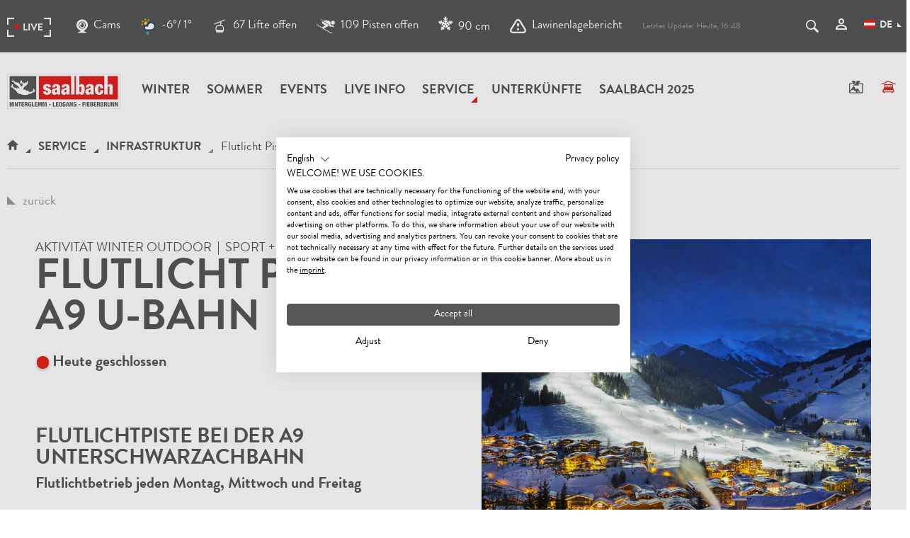

--- FILE ---
content_type: text/html; charset=UTF-8
request_url: https://www.saalbach.com/de/service/infrastruktur/flutlicht-piste-a9-u-bahn_a_1690?utm_source=spalder&utm_medium=display&utm_campaign=KOOPWI2324&utm_term=static&utm_content=weblog_skirunden
body_size: 47083
content:


<!doctype html>
<html lang="de">
<head>

<meta name="p:domain_verify" content="f16cd22283b7f2a3afc04f8e9b0b918c"/>



<meta name="facebook-domain-verification" content="nr7r1ltbzg40loktqemv837xaihvpk" />



    <!-- Robots included --><title>Flutlicht Piste A9 U-Bahn | Infrastruktur in Saalbach</title><meta name="description" content="Flutlichtpiste bei der A9 Unterschwarzachbahn Flutlichtbetrieb jeden Montag, Mittwoch und Freitag Neben der leichten Hauptabfahrt und einer roten Variante im oberen" />


<!-- OPEN GRAPH -->
<meta property="og:title" content="Flutlicht Piste A9 U-Bahn | Infrastruktur in Saalbach" />
<meta property="og:description" content="Flutlichtpiste bei der A9 Unterschwarzachbahn Flutlichtbetrieb jeden Montag, Mittwoch und Freitag Neben der leichten Hauptabfahrt und einer roten Variante im oberen" />
<meta property="og:image" content="https://www.saalbach.com/image-thumb__366892__logo_og/saalbach-logo.png" />
<meta property="og:type" content="website" />
<!-- /OPEN GRAPH -->

    <meta charset="UTF-8">

    <meta name="format-detection" content="telephone=no"/>

    <link rel="apple-touch-icon" sizes="152x152" href="/apple-touch-icon-152x152.png">
    <link rel="apple-touch-icon" sizes="180x180" href="/apple-touch-icon-180x180.png">
    <link rel="icon" type="image/png" href="/favicon-32x32.png" sizes="32x32">
    <link rel="icon" type="image/png" href="/android-chrome-192x192.png" sizes="192x192">
    <link rel="icon" type="image/png" href="/favicon-96x96.png" sizes="96x96">
    <link rel="manifest" href="/manifest.json">
    <link rel="mask-icon" href="/safari-pinned-tab.svg" color="#555759">
    <meta name="theme-color" content="#555759">

    <script>
        if (!navigator.userAgent.match(/iPad/i) && (!window['screen'] || window.screen.width < 768)) {
            document.write('<meta name="viewport" content="width=device-width, user-scalable=no, initial-scale=1.0">');
        } else {
            document.write('<meta name="viewport" content="user-scalable=no">');
        }
        var dataLayer = [];
    </script>

    
    
    <link rel="canonical" href="https://www.saalbach.com/de/service/infrastruktur/flutlicht-piste-a9-u-bahn_a_1690">
    

    <link rel="preload" href="/static/fonts/30E380_1_0.woff2" as="font" type="font/woff2" crossorigin="anonymous">
    <link rel="preload" href="/static/fonts/30E380_0_0.woff2" as="font" type="font/woff2" crossorigin="anonymous">

    
        <style type="text/css">
            /*!
 * Bootstrap v3.3.5 (http://getbootstrap.com)
 * Copyright 2011-2016 Twitter, Inc.
 * Licensed under MIT (https://github.com/twbs/bootstrap/blob/master/LICENSE)
 */

/*!
 * Generated using the Bootstrap Customizer (http://getbootstrap.com/customize/?id=76d4ca32a35c581363951377f9bfa911)
 * Config saved to config.json and https://gist.github.com/76d4ca32a35c581363951377f9bfa911
 */

/*!
 * Bootstrap v3.3.6 (http://getbootstrap.com)
 * Copyright 2011-2015 Twitter, Inc.
 * Licensed under MIT (https://github.com/twbs/bootstrap/blob/master/LICENSE)
 */

/*! normalize.css v3.0.3 | MIT License | github.com/necolas/normalize.css */html{font-family:sans-serif;-ms-text-size-adjust:100%;-webkit-text-size-adjust:100%}body{margin:0}article,aside,details,figcaption,figure,footer,header,hgroup,main,menu,nav,section,summary{display:block}audio,canvas,progress,video{display:inline-block;vertical-align:baseline}audio:not([controls]){display:none;height:0}[hidden],template{display:none}a{background-color:transparent}a:active,a:hover{outline:0}abbr[title]{border-bottom:1px dotted}b,strong{font-weight:700}dfn{font-style:italic}h1{font-size:2em;margin:.67em 0}mark{background:#ff0;color:#000}small{font-size:80%}sub,sup{font-size:75%;line-height:0;position:relative;vertical-align:baseline}sup{top:-.5em}sub{bottom:-.25em}img{border:0}svg:not(:root){overflow:hidden}figure{margin:1em 40px}hr{box-sizing:content-box;height:0}pre{overflow:auto}code,kbd,pre,samp{font-family:monospace,monospace;font-size:1em}button,input,optgroup,select,textarea{color:inherit;font:inherit;margin:0}button{overflow:visible}button,select{text-transform:none}button,html input[type=button],input[type=reset],input[type=submit]{-webkit-appearance:button;cursor:pointer}button[disabled],html input[disabled]{cursor:default}button::-moz-focus-inner,input::-moz-focus-inner{border:0;padding:0}input{line-height:normal}input[type=checkbox],input[type=radio]{box-sizing:border-box;padding:0}input[type=number]::-webkit-inner-spin-button,input[type=number]::-webkit-outer-spin-button{height:auto}input[type=search]{-webkit-appearance:textfield;box-sizing:content-box}input[type=search]::-webkit-search-cancel-button,input[type=search]::-webkit-search-decoration{-webkit-appearance:none}fieldset{border:1px solid silver;margin:0 2px;padding:.35em .625em .75em}legend{border:0;padding:0}textarea{overflow:auto}optgroup{font-weight:700}table{border-collapse:collapse;border-spacing:0}td,th{padding:0}*,:after,:before{box-sizing:border-box}html{font-size:10px;-webkit-tap-highlight-color:rgba(0,0,0,0)}body{font-family:Helvetica Neue,Helvetica,Arial,sans-serif;font-size:14px;line-height:1.42857143;color:#333;background-color:#fff}button,input,select,textarea{font-family:inherit;font-size:inherit;line-height:inherit}a{text-decoration:none}a:focus,a:hover{color:#23527c;text-decoration:underline}a:focus{outline:thin dotted;outline:5px auto -webkit-focus-ring-color;outline-offset:-2px}figure{margin:0}img{vertical-align:middle}.img-responsive{display:block;max-width:100%;height:auto}.img-rounded{border-radius:6px}.img-thumbnail{padding:4px;line-height:1.42857143;background-color:#fff;border:1px solid #ddd;border-radius:4px;transition:all .2s ease-in-out;display:inline-block;max-width:100%;height:auto}.img-circle{border-radius:50%}hr{margin-top:20px;margin-bottom:20px;border:0;border-top:1px solid #eee}.sr-only{position:absolute;width:1px;height:1px;margin:-1px;padding:0;overflow:hidden;clip:rect(0,0,0,0);border:0}.sr-only-focusable:active,.sr-only-focusable:focus{position:static;width:auto;height:auto;margin:0;overflow:visible;clip:auto}[role=button]{cursor:pointer}.h1,.h2,.h3,.h4,.h5,.h6,h1,h2,h3,h4,h5,h6{font-family:inherit;font-weight:500;line-height:1.1;color:inherit}.h1 .small,.h1 small,.h2 .small,.h2 small,.h3 .small,.h3 small,.h4 .small,.h4 small,.h5 .small,.h5 small,.h6 .small,.h6 small,h1 .small,h1 small,h2 .small,h2 small,h3 .small,h3 small,h4 .small,h4 small,h5 .small,h5 small,h6 .small,h6 small{font-weight:400;line-height:1;color:#777}.h1,.h2,.h3,h1,h2,h3{margin-top:20px;margin-bottom:10px}.h1 .small,.h1 small,.h2 .small,.h2 small,.h3 .small,.h3 small,h1 .small,h1 small,h2 .small,h2 small,h3 .small,h3 small{font-size:65%}.h4,.h5,.h6,h4,h5,h6{margin-top:10px;margin-bottom:10px}.h4 .small,.h4 small,.h5 .small,.h5 small,.h6 .small,.h6 small,h4 .small,h4 small,h5 .small,h5 small,h6 .small,h6 small{font-size:75%}.h1,h1{font-size:36px}.h2,h2{font-size:30px}.h3,h3{font-size:24px}.h5,h5{font-size:14px}.h6,h6{font-size:12px}p{margin:0 0 10px}.lead{margin-bottom:20px;font-size:16px;font-weight:300;line-height:1.4}.small,small{font-size:85%}.mark,mark{background-color:#fcf8e3;padding:.2em}.text-left{text-align:left}.text-right{text-align:right}.text-center{text-align:center}.text-justify{text-align:justify}.text-nowrap{white-space:nowrap}.text-lowercase{text-transform:lowercase}.text-uppercase{text-transform:uppercase}.text-capitalize{text-transform:capitalize}.text-muted{color:#777}.text-primary{color:#337ab7}a.text-primary:focus,a.text-primary:hover{color:#286090}.text-success{color:#3c763d}a.text-success:focus,a.text-success:hover{color:#2b542c}.text-info{color:#31708f}a.text-info:focus,a.text-info:hover{color:#245269}.text-warning{color:#8a6d3b}a.text-warning:focus,a.text-warning:hover{color:#66512c}.text-danger{color:#a94442}a.text-danger:focus,a.text-danger:hover{color:#843534}.bg-primary{color:#fff;background-color:#337ab7}a.bg-primary:focus,a.bg-primary:hover{background-color:#286090}.bg-success{background-color:#dff0d8}a.bg-success:focus,a.bg-success:hover{background-color:#c1e2b3}.bg-info{background-color:#d9edf7}a.bg-info:focus,a.bg-info:hover{background-color:#afd9ee}.bg-warning{background-color:#fcf8e3}a.bg-warning:focus,a.bg-warning:hover{background-color:#f7ecb5}.bg-danger{background-color:#f2dede}a.bg-danger:focus,a.bg-danger:hover{background-color:#e4b9b9}.page-header{padding-bottom:9px;margin:40px 0 20px;border-bottom:1px solid #eee}ol,ul{margin-top:0;margin-bottom:10px}ol ol,ol ul,ul ol,ul ul{margin-bottom:0}.list-inline,.list-unstyled{padding-left:0;list-style:none}.list-inline{margin-left:-5px}.list-inline>li{display:inline-block;padding-left:5px;padding-right:5px}dl{margin-top:0;margin-bottom:20px}dd,dt{line-height:1.42857143}dt{font-weight:700}dd{margin-left:0}abbr[data-original-title],abbr[title]{cursor:help;border-bottom:1px dotted #777}.initialism{font-size:90%;text-transform:uppercase}blockquote{padding:10px 20px;margin:0 0 20px;font-size:17.5px;border-left:5px solid #eee}blockquote ol:last-child,blockquote p:last-child,blockquote ul:last-child{margin-bottom:0}blockquote .small,blockquote footer,blockquote small{display:block;font-size:80%;line-height:1.42857143;color:#777}blockquote .small:before,blockquote footer:before,blockquote small:before{content:"\2014 \00A0"}.blockquote-reverse,blockquote.pull-right{padding-right:15px;padding-left:0;border-right:5px solid #eee;border-left:0;text-align:right}.blockquote-reverse .small:before,.blockquote-reverse footer:before,.blockquote-reverse small:before,blockquote.pull-right .small:before,blockquote.pull-right footer:before,blockquote.pull-right small:before{content:""}.blockquote-reverse .small:after,.blockquote-reverse footer:after,.blockquote-reverse small:after,blockquote.pull-right .small:after,blockquote.pull-right footer:after,blockquote.pull-right small:after{content:"\00A0 \2014"}address{margin-bottom:20px;font-style:normal;line-height:1.42857143}.container,.container-fluid{margin-right:auto;margin-left:auto}.container-fluid{padding-left:15px;padding-right:15px}.col-lg-1,.col-lg-2,.col-lg-3,.col-lg-4,.col-lg-5,.col-lg-6,.col-lg-7,.col-lg-8,.col-lg-9,.col-lg-10,.col-lg-11,.col-lg-12,.col-md-1,.col-md-2,.col-md-3,.col-md-4,.col-md-5,.col-md-6,.col-md-7,.col-md-8,.col-md-9,.col-md-10,.col-md-11,.col-md-12,.col-sm-1,.col-sm-2,.col-sm-3,.col-sm-4,.col-sm-5,.col-sm-6,.col-sm-7,.col-sm-8,.col-sm-9,.col-sm-10,.col-sm-11,.col-sm-12,.col-xs-1,.col-xs-2,.col-xs-3,.col-xs-4,.col-xs-5,.col-xs-6,.col-xs-7,.col-xs-8,.col-xs-9,.col-xs-10,.col-xs-11,.col-xs-12{position:relative;min-height:1px}.col-xs-1,.col-xs-2,.col-xs-3,.col-xs-4,.col-xs-5,.col-xs-6,.col-xs-7,.col-xs-8,.col-xs-9,.col-xs-10,.col-xs-11,.col-xs-12{float:left}.col-xs-12{width:100%}.col-xs-11{width:91.66666667%}.col-xs-10{width:83.33333333%}.col-xs-9{width:75%}.col-xs-8{width:66.66666667%}.col-xs-7{width:58.33333333%}.col-xs-6{width:50%}.col-xs-5{width:41.66666667%}.col-xs-4{width:33.33333333%}.col-xs-3{width:25%}.col-xs-2{width:16.66666667%}.col-xs-1{width:8.33333333%}.col-xs-pull-12{right:100%}.col-xs-pull-11{right:91.66666667%}.col-xs-pull-10{right:83.33333333%}.col-xs-pull-9{right:75%}.col-xs-pull-8{right:66.66666667%}.col-xs-pull-7{right:58.33333333%}.col-xs-pull-6{right:50%}.col-xs-pull-5{right:41.66666667%}.col-xs-pull-4{right:33.33333333%}.col-xs-pull-3{right:25%}.col-xs-pull-2{right:16.66666667%}.col-xs-pull-1{right:8.33333333%}.col-xs-pull-0{right:auto}.col-xs-push-12{left:100%}.col-xs-push-11{left:91.66666667%}.col-xs-push-10{left:83.33333333%}.col-xs-push-9{left:75%}.col-xs-push-8{left:66.66666667%}.col-xs-push-7{left:58.33333333%}.col-xs-push-6{left:50%}.col-xs-push-5{left:41.66666667%}.col-xs-push-4{left:33.33333333%}.col-xs-push-3{left:25%}.col-xs-push-2{left:16.66666667%}.col-xs-push-1{left:8.33333333%}.col-xs-push-0{left:auto}.col-xs-offset-12{margin-left:100%}.col-xs-offset-11{margin-left:91.66666667%}.col-xs-offset-10{margin-left:83.33333333%}.col-xs-offset-9{margin-left:75%}.col-xs-offset-8{margin-left:66.66666667%}.col-xs-offset-7{margin-left:58.33333333%}.col-xs-offset-6{margin-left:50%}.col-xs-offset-5{margin-left:41.66666667%}.col-xs-offset-4{margin-left:33.33333333%}.col-xs-offset-3{margin-left:25%}.col-xs-offset-2{margin-left:16.66666667%}.col-xs-offset-1{margin-left:8.33333333%}.col-xs-offset-0{margin-left:0}.breadcrumb{padding:8px 15px;margin-bottom:20px;list-style:none;background-color:#f5f5f5;border-radius:4px}.breadcrumb>li{display:inline-block}.breadcrumb>li+li:before{content:"/\00a0";padding:0 5px;color:#ccc}.breadcrumb>.active{color:#777}.clearfix:after,.clearfix:before,.container-fluid:after,.container-fluid:before,.container:after,.container:before,.dl-horizontal dd:after,.dl-horizontal dd:before,.row:after,.row:before{content:" ";display:table}.clearfix:after,.container-fluid:after,.container:after,.dl-horizontal dd:after,.row:after{clear:both}.center-block{display:block;margin-left:auto;margin-right:auto}.pull-right{float:right!important}.pull-left{float:left!important}.hide{display:none!important}.show{display:block!important}.invisible{visibility:hidden}.text-hide{font:0/0 a;color:transparent;text-shadow:none;background-color:transparent;border:0}.hidden{display:none!important}.affix{position:fixed}@-ms-viewport{width:device-width}.visible-lg,.visible-lg-block,.visible-lg-inline,.visible-lg-inline-block,.visible-md,.visible-md-block,.visible-md-inline,.visible-md-inline-block,.visible-print,.visible-print-block,.visible-print-inline,.visible-print-inline-block,.visible-sm,.visible-sm-block,.visible-sm-inline,.visible-sm-inline-block,.visible-xs,.visible-xs-block,.visible-xs-inline,.visible-xs-inline-block{display:none!important}@font-face{font-family:BrandonGrotesqueWebBold;src:url(/static/fonts/30E380_0_0.woff2) format("woff2"),url(/static/fonts/30E380_0_0.woff) format("woff");font-weight:400;font-display:swap}@font-face{font-family:BrandonGrotesqueWebRegular;src:url(/static/fonts/30E380_1_0.woff2) format("woff2"),url(/static/fonts/30E380_1_0.woff) format("woff");font-weight:700;font-display:swap}@font-face{font-family:RobotoSlabBold;src:url(/static/fonts/RobotoSlab-Bold.woff2) format("woff2"),url(/static/fonts/RobotoSlab-Bold.woff) format("woff");font-weight:700;font-display:swap}a{color:inherit;cursor:pointer}a:focus,a:hover{color:inherit;text-decoration:none}address{margin-bottom:0}textarea{resize:vertical}label{font-weight:inherit}::-moz-selection{background:#e2231a;color:#fff}::selection{background:#e2231a;color:#fff}html{-ms-overflow-style:scrollbar;-webkit-overflow-scrolling: touch}body{position:relative;color:#48494c}.main-content{background:#fff;position:relative;z-index:1}.container{padding-left:15px;padding-right:15px;width:100%}.row{margin-left:-15px;margin-right:-15px}.col-lg-1,.col-lg-2,.col-lg-3,.col-lg-4,.col-lg-5,.col-lg-6,.col-lg-7,.col-lg-8,.col-lg-9,.col-lg-10,.col-lg-11,.col-lg-12,.col-md-1,.col-md-2,.col-md-3,.col-md-4,.col-md-5,.col-md-6,.col-md-7,.col-md-8,.col-md-9,.col-md-10,.col-md-11,.col-md-12,.col-sm-1,.col-sm-2,.col-sm-3,.col-sm-4,.col-sm-5,.col-sm-6,.col-sm-7,.col-sm-8,.col-sm-9,.col-sm-10,.col-sm-11,.col-sm-12,.col-xs-1,.col-xs-2,.col-xs-3,.col-xs-4,.col-xs-5,.col-xs-6,.col-xs-7,.col-xs-8,.col-xs-9,.col-xs-10,.col-xs-11,.col-xs-12{padding-left:15px;padding-right:15px}.content-block{margin-bottom:45px}body{overflow-x:hidden}.main-content,.main-content.affix-iframe{padding-top:60px}.main-content-no-navigation{padding-top:0}.btn{border-radius:0;border:0;position:relative;padding:10px 28px;font-size:14px;font-family:Arial;font-weight:600;text-shadow:none;text-transform:uppercase}.btn-special{text-align:left;margin-bottom:2px;padding:20px 30px;font-size:18px}.btn-special>.icon{position:relative;top:2px}.btn-lg{padding:12px 40px;font-size:17px}.btn-full{width:100%}.btn-icon{min-width:40px;min-height:40px;text-align:center;font-size:16px;padding:5px;line-height:1}.btn-circle{border-radius:100%}.btn:active,.btn:active:focus,.btn:focus,.btn:hover{box-shadow:none}.btn-default{background:transparent;border:1px solid #fff;color:#fff}.btn-default:active,.btn-default:active:hover,.btn-default:focus,.btn-default:hover{background:hsla(0,0%,100%,.2);color:#fff;border:1px solid #fff}.btn-primary{color:#fff;background-color:#e2231a}.btn-primary:active,.btn-primary:active:focus,.btn-primary:active:hover,.btn-primary:focus,.btn-primary:hover{background:#d6231a}.btn-secondary{background:#555759;color:#fff}.btn-secondary:focus,.btn-secondary:hover{background:#999a9b;color:#fff}.btn-white{background:#fff;border:1px solid #fff}.btn-white.text-primary:focus,.btn-white.text-primary:hover{color:#fff}.btn-white:focus,.btn-white:hover{background:transparent}.btn-grey{background:#ddddde}.btn-grey:focus,.btn-grey:hover{background:#999a9b;outline:none}.btn-hover:after{content:var(--icon-next);font-family:iconfont;position:absolute;right:0;bottom:0;font-size:8px;opacity:0;transition:transform .25s ease-in-out,opacity .25s ease-in-out}.btn-hover:focus:after,.btn-hover:hover:after{transform:translate(-10px,-12px);opacity:1}.btn-lg.btn-hover:focus:after,.btn-lg.btn-hover:hover:after{transform:translate(-20px,-16px)}.btn-primary-outline{background:transparent;border:1px solid #e2231a;color:#e2231a}.btn.btn-no-style{background:transparent;border:none}.btn--sticky-cta{position:fixed;bottom:0;left:0;right:0;z-index:10000}.btn--back-to-top{width:40px;height:40px;display:none;-ms-flex-align:center;align-items:center;-ms-flex-pack:center;justify-content:center;position:fixed;bottom:10px;right:10px;z-index:10000;background:#e2231a;color:#fff;border-radius:50%;box-shadow:0 0 10px rgba(0,0,0,.3);border:0;opacity:0;transition:opacity .3s ease}.btn--back-to-top.is-visible{display:-ms-flexbox;display:flex;opacity:1}.btn--back-to-top .icon{font-size:20px}.navbar.navbar{border-radius:0;border:0;margin:0;z-index:500;background:#fff;position:absolute;left:0;right:0;top:0;min-height:60px}.navbar-main .navbar-nav{text-transform:uppercase;position:relative}.navbar-nav>li{position:static}.navbar-nav>li>a{font-size:18px;text-transform:uppercase;font-family:BrandonGrotesqueWebBold,Arial;font-weight:400;position:relative}.navbar-right{margin-top:18px;position:relative}.navbar-right__item{margin-left:5px;cursor:pointer}.navbar-right__item:not(:last-child):focus,.navbar-right__item:not(:last-child):hover{border-bottom:1px solid}.navbar-right__item>.navbar-right__item__text{display:none}.navbar-right__item:first-child{margin-left:0}.visible-affix{display:none}.navbar-main .navbar-nav>li:hover>a,.navbar-main .navbar-nav>li>a:focus,.navbar-main .navbar-nav>li>a:hover{color:#999a9b;background:none}.navbar-main .navbar-nav>li>a:after{content:"";width:0;height:0;border-style:solid;border-width:0 0 9px 9px;border-color:transparent transparent #999a9b;position:absolute;right:2px;bottom:40px;transform:scale(0);transform-origin:left top;transition:transform .25s ease-in-out}.navbar-main .navbar-nav>li.active>a:after{border-color:transparent transparent #e2231a}.navbar-main .navbar-nav>li.active>a:after,.navbar-main .navbar-nav>li:hover>a:after{transform:scale(1)}.navbar-main .navbar-nav>li.is-open>a.has-subnav:before,.navbar-main .navbar-nav>li:hover>a.has-subnav:before{content:"";position:absolute;bottom:0;left:50%;margin-left:-14px;border-style:solid;border-width:0 14.5px 14px;border-color:transparent transparent #555759}.navbar-main .navbar-brand{max-width:155px;height:auto;margin-right:5px;padding:0 15px;margin-top:15px;margin-left:0}.navbar-right__item__icon{font-size:18px;margin-right:5px}.affix-animation{transition:all .2s ease}.navbar__top{font-size:17px;padding:20px 0 15px;margin-bottom:20px;height:74px}.navbar__top .icon-weather{width:24px;height:24px;display:inline-block;position:absolute;left:0;top:-2px}.navbar__top__live__weather{position:relative;padding-left:30px}.navbar__top .list-inline{margin-bottom:0}.navbar__top__right{margin-top:4px}.navbar__top__right li{padding-left:10px;padding-right:10px;vertical-align:middle}.navbar__top__live{margin-left:-12px;transition:opacity .2s ease-in-out}.navbar__top__live li{padding:0 12px;vertical-align:middle}.navbar__top__live-item{display:-ms-flexbox;display:flex;-ms-flex-align:center;align-items:center}.navbar__top__live-icon{margin-right:8px}.navbar__top__live li>a>.icon{font-size:20px;position:relative;top:1px;margin-right:8px}.navbar__top__live .live-mark{margin-top:4px;display:-ms-flexbox;display:flex;-ms-flex-align:center;align-items:center}.dropdown-lang{margin-bottom:3px}.dropdown-lang__flag{margin-right:30px;margin-top:-4px}.dropdown-menu .dropdown-lang__flag{margin-right:6px}.dropdown-lang .dropdown-toggle>.icon{transform:none;font-size:6px;top:13px;right:-13px}.dropdown-lang.open .dropdown-toggle>.icon{transform:none}.dropdown-lang .dropdown-menu{top:48px;border-radius:0;border:0;box-shadow:none;left:auto;right:-15px;padding:15px 5px;min-width:140px}.dropdown-lang .dropdown-menu>li>a{color:#555759;padding:8px 10px}.dropdown-lang .dropdown-menu>li>a:hover{background:none;color:#e2231a}.dropdown-lang .dropdown-menu>li>a>.icon-checkmark{font-size:10px;margin-top:5px}body:not(.infopoint) .navbar__top a:focus,body:not(.infopoint) .navbar__top a:hover{color:#999a9b}.navbar__top.has-search-open .navbar__top__live{opacity:0}.expand-search{position:relative;text-transform:none;z-index:1;display:block}.expand-search__form{position:absolute;right:100%;top:0;bottom:0;width:540px;margin-top:-19px}.expand-search .form-group{margin-bottom:0;visibility:hidden;opacity:0;transition:opacity .2s ease-in-out;margin-right:35px}.is-expanded .form-group{visibility:visible;opacity:1}.expand-search .form-control{background:none;border-color:#fff;color:#fff;font-size:21px}.expand-search .form-control:focus{border-color:#fff}.expand-search__form>.btn{background:none;border:0;position:absolute;right:0;top:9px;padding:0;font-size:18px;line-height:1}.expand-search__form>.btn:focus,.expand-search__form>.btn:hover{color:#999a9b}.expand-search__form__close{position:absolute;right:4px;top:10px;font-size:16px;cursor:pointer}.search-popover a:hover{text-decoration:underline}.popover.bottom{margin-top:13px}.popover.bottom>.arrow:after{border-bottom-color:#ddddde}.nav-tabs.nav-tabs{border:0;margin-bottom:35px}.nav-tabs>li>a{font-family:BrandonGrotesqueWebBold,Arial;font-weight:400;position:relative;border:0;font-size:18px;padding:10px}.nav-tabs>li>a:focus,.nav-tabs>li>a:hover{background:none}.nav-tabs>li.active>a,.nav-tabs>li.active>a:focus,.nav-tabs>li.active>a:hover{background:inherit;color:#e2231a;cursor:default;border:0}.nav-tabs>li>a:after{content:"";display:block;position:absolute;left:0;right:0;bottom:0;height:1px;background:#555759;z-index:-1;transform-origin:bottom center;transform:scaleX(0);transition:transform .15s ease-out}.nav-tabs>li.active>a:after,.nav-tabs>li>a:active:after,.nav-tabs>li>a:focus:after,.nav-tabs>li>a:hover:after{transform:scaleX(1)}.nav-tabs>li.active>a.triangle-lg:before{right:-5px;border-color:transparent transparent #555759}.nav-tabs-center>li{display:inline-block;float:none;position:relative;margin:0 8px}.nav-tabs .dropdown-menu{margin-top:-1px;border-top-right-radius:0;border-top-left-radius:0;min-width:100%;width:auto}.nav-tabs .dropdown-toggle{padding-right:30px}.dropdown-toggle>.icon{position:absolute;right:4px;top:50%;margin-top:-5px;transform:translateY(-50%) rotate(45deg);transition:transform .25s ease-in-out}.open>.dropdown-toggle .icon{transform:rotate(225deg)}.dropdown-menu li a{display:block;padding:10px;clear:both;font-weight:400;line-height:1.42857143;color:#333;white-space:nowrap}.dropdown-menu__profile{min-height:132px}.nav-tabs.nav-justified>li{display:table-cell;width:1%;vertical-align:bottom}.nav-tabs.nav-justified>li>a{border-bottom:4px solid #ddddde;border-radius:0}.nav-tabs.nav-justified>li>a:hover{color:#e2231a}.nav-tabs.nav-justified>li>a:before{content:var(--icon-selector);font-family:iconfont;font-size:10px;position:absolute;left:50%;bottom:-4px;transform:translateX(-50%) scale(0);transition:transform .25s ease-in-out;transform-origin:bottom center}.nav-tabs.nav-justified>li.active>a:before{transform:translateX(-50%) scale(1)}.nav-tabs.nav-justified>li>a:after{bottom:-4px;height:4px;z-index:1;background:#e2231a}.nav-tabs.nav-justified>li>a:hover:after{transform:scaleX(0)}.nav-tabs.nav-justified>li.active>a:hover:after{transform:scaleX(1)}.nav-tabs.nav-justified>.active>a,.nav-tabs.nav-justified>.active>a:focus,.nav-tabs.nav-justified>.active>a:hover{border:0;border-bottom:4px solid #ddddde}.breadcrumb{background:none;font-size:17px;margin:5px 0 20px;border-radius:0;padding:8px 0;border-bottom:1px solid #ddddde}.breadcrumb.border-top{border-top:1px solid #ddddde}.breadcrumb>li .icon-home{font-size:14px}.breadcrumb>li{position:relative;font-family:BrandonGrotesqueWebBold,Arial;font-weight:400;padding:0 14px;text-transform:uppercase}.breadcrumb>li:first-child{padding-left:0}.breadcrumb>.active{font-family:BrandonGrotesqueWebRegular,Arial;text-transform:none;color:inherit}.breadcrumb>li+li:before{content:"";position:absolute;border-style:solid;border-width:0 0 6px 7px;border-color:transparent transparent #555759;padding:0;left:-4px;bottom:9px}.breadcrumb>.active:before{border-color:transparent transparent #999a9b}.top-sujet{max-width:1620px;width:100%;margin:0 auto}.top-sujet__text{position:absolute;left:15px;bottom:15px}.top-sujet__text h1{font-size:22px;line-height:1;margin-bottom:0;text-transform:uppercase}.top-sujet.top-sujet--snapshot h1{font-size:50px;line-height:1}.top-sujet__logo{position:absolute;top:0;left:0}.top-sujet__logo-img{height:200px;transform:scale(1);transition:transform .3s ease}.top-sujet__logo:hover .top-sujet__logo-img{transform:scale(1.05)}.content-head{max-width:1600px;width:100%;margin:0 auto}.content-head__text{position:absolute;left:0;right:0;bottom:0;background:url([data-uri]);background:linear-gradient(180deg,transparent 0,transparent 25%,rgba(0,0,0,.7));filter:progid:DXImageTransform.Microsoft.gradient(startColorstr="#00000000",endColorstr="#b3000000",GradientType=0);padding:30px 15px 10px}.content-head__text h1{margin-bottom:0;font-size:26px}.content-head__box{padding:20px;position:absolute;right:0;top:0;width:300px}.content-head__box h2{font-size:26px;margin-bottom:20px}.content-head__box .form-group{margin-bottom:15px}.content-head__box__list{display:none}.content-head__box__submit{white-space:normal}.content-head__btn{position:absolute;right:15px;top:15px;width:45px;height:45px;padding:13px 10px;font-size:18px;border-radius:100%}.ondesktop{width:100%}.form-group{position:relative;margin-bottom:38px}.form-control{font-size:20px;box-shadow:none;border:0;border-radius:0;border-bottom:1px solid #555759;padding:10px 1px 0;height:42px;background:transparent}textarea.form-control{border:1px solid #555759}.form-control[disabled],.form-control[readonly],fieldset[disabled] .form-control{background:none}.form-control:focus{box-shadow:none;outline:none;border-color:#555759}.form-control-label{position:absolute;pointer-events:none;left:0;bottom:0;font-size:20px;transform:translateY(-2px) translateZ(0);transition:transform .2s ease-in-out;transform-origin:left center}.form-control-line{position:absolute;display:block;left:0;right:0;height:4px;bottom:-1px;background:#555759;transition:.2s ease-in-out;transform:scaleX(0)}.form-control.is-not-empty~.form-control-label,.form-control:focus~.form-control-label{transform:translateY(-30px) scale(.65) translateZ(0)}.booking-options .form-control.is-not-empty~.form-control-label,.booking-options .form-control:focus~.form-control-label,.content-head__box .form-control.is-not-empty~.form-control-label,.content-head__box .form-control:focus~.form-control-label{transform:translateY(-20px) scale(.65) translateZ(0)}.form-control:focus~.form-control-line{transform:scaleX(1)}.has-error .form-control:focus~.form-control-line{background:#e2231a}.has-success .form-control:focus~.form-control-line{background:#55a756}.form-control--white,.form-control--white:focus{border-color:#fff;color:#fff}.form-control--white option{color:#555759}.select{position:relative}.select select{-moz-appearance:none;-webkit-appearance:none;padding:6px 30px 3px 2px;font-size:18px}.booking-options .select select{padding-right:12px}.select select::-ms-expand{display:none}.select__icon{position:absolute;right:2px;top:50%;margin-top:-2px;transform:translateY(-50%) rotate(45deg);font-size:8px;pointer-events:none}.select--time .select__icon{font-size:22px;transform:translateY(-50%)}.multiselect:focus,.select select:focus{outline:5px auto -webkit-focus-ring-color}select.is-not-active{color:#999a9b;border-color:#999a9b}.select select.is-not-active+.icon{color:#999a9b}.select .btn-group{width:100%}.select .caret{display:none}.btn-group.open .dropdown-toggle{box-shadow:none}.multiselect-container{padding-top:10px;width:100%;border-radius:0}.multiselect-container>li>a{padding:2px 30px;margin:0;text-transform:uppercase}.multiselect-container>.active>a,.multiselect-container>.active>a:focus,.multiselect-container>.active>a:hover{background-color:#e2231a}.error-list{color:#e2231a;font-size:20px}.is-not-active-datepicker{color:#ccc}.has-error .form-control,.has-error .form-control:focus,.has-success .form-control,.has-success .form-control:focus{box-shadow:none}.parsley-errors-list{position:absolute;list-style:none;padding:0;margin:0;color:#e2231a;font-size:14px;width:100%;text-align:right}.has-error .form-control{border-color:#e2231a;color:#e2231a}.has-error .select__icon,.has-error label{color:#e2231a}.has-success .select__icon,.has-success label{color:#55a756}.has-success .form-control{border-color:#55a756;color:#55a756}.booking-options .parsley-errors-list{color:#fff}.booking-options .has-error .form-control{border-color:#fff;color:#fff}.booking-options .has-error .select__icon,.booking-options .has-error label,.booking-options .has-success .select__icon,.booking-options .has-success label{color:#fff}.booking-options .has-success .form-control{border-color:#fff;color:#fff}.form-oneField .form-control{padding-right:30px;margin-bottom:40px}.form-oneField .form-group{margin-bottom:18px}.form-control--icon,.form-oneField .btn{background:none;position:absolute;right:0;top:9px;padding:0;font-size:18px}.form .btn .icon-vertical-align{vertical-align:-5px}.form-group.form-group--doorpage-qf{margin-bottom:20px}.form-group--doorpage-qf .form-control{padding:5px 20px;border:2px solid #eaeaea;height:54px}.form-group--doorpage-qf.has-error .form-control{border-color:#e2231a}.form-group--doorpage-qf .select__icon{transform:translateY(-50%);font-size:30px;margin-top:0;right:15px}.form-group--doorpage-qf .form-control-label{left:15px;margin-bottom:6px;background:#fff;padding:5px}.file-input-custom{display:-ms-flexbox;display:flex;-ms-flex-align:end;align-items:flex-end}.js-add-child__button .icon{margin-right:1rem;font-size:1rem;width:1rem;height:1rem}.center-col{float:none;margin:auto}.datepicker{position:relative}.datepicker__icon{position:absolute;right:0;top:7px;font-size:20px;pointer-events:none}.ui-datepicker{background-color:#fff;border:1px solid #555759}.ui-datepicker .ui-datepicker-header{background-color:#555759;padding:.4em .4em .2em;margin:-.2em -.2em 0;color:#fff}.ui-datepicker .ui-datepicker-title,.ui-datepicker td a,.ui-datepicker td span,.ui-datepicker th{font-family:BrandonGrotesqueWebBold,Arial;font-weight:400;font-size:16px}.ui-datepicker .ui-datepicker-title{font-size:18px;text-transform:uppercase}.ui-datepicker th{color:#e2231a;text-transform:uppercase}.ui-datepicker .ui-datepicker-next,.ui-datepicker .ui-datepicker-next-hover,.ui-datepicker .ui-datepicker-prev,.ui-datepicker .ui-datepicker-prev-hover{top:20px;font-size:12px}.ui-datepicker .ui-datepicker-next,.ui-datepicker .ui-datepicker-next-hover{right:10px}.ui-datepicker .ui-datepicker-prev,.ui-datepicker .ui-datepicker-prev-hover{left:10px}.ui-datepicker .ui-datepicker-next-hover,.ui-datepicker .ui-datepicker-prev-hover{color:#e2231a}.ui-datepicker td a,.ui-datepicker td span{text-align:center}.ui-state-disabled{color:#8c8c8c;opacity:.5}.ui-datepicker-header .ui-state-disabled{opacity:.6;color:#fff}.ui-datepicker table .ui-state-active,.ui-datepicker table .ui-state-highlight,.ui-datepicker table .ui-state-hover,.ui-datepicker td a:hover{color:#fff;background:#e2231a}.ui-datepicker select.ui-datepicker-month,.ui-datepicker select.ui-datepicker-year{color:#555759;width:auto;padding:0 8px;margin-left:8px}.weather-box{border:1px solid #ddddde}.weather-box__info{padding:10px}.weather-box__bottom,.weather-box__info{border-top:1px solid #ddddde}.weather-box--sm .weather-box__bottom{padding:25px 20px}.weather-box__content{padding:10px}.weather-box--sm .weather-box__content{padding-bottom:15px}.weather-box__temp-circle{border-radius:100%;width:100px;height:100px;padding:10px}.weather__temp__lg{font-size:40px;border-top:1px solid #fff;margin-top:5px;line-height:1.1194}.weather-box__temp__divider{position:relative;padding-left:8px;margin-left:8px}.weather-box__temp__divider:before{content:"";position:absolute;left:0;top:6px;bottom:4px;width:1px;background:#555759}.navbar-main__dropdown .weather__temp__lg{font-size:46px;margin-top:0}.navbar-main__dropdown .weather__temp{margin-right:25px;margin-top:15px}.weather-box .border-left{border-left:1px solid #ddddde}.weather-box .popover-icon{font-size:18px;margin-right:10px;position:relative;top:2px}.weather-detail-icon{margin-right:6px;position:relative;top:3px}.weather-box--sm .popover-icon{top:1px;left:1px;font-size:16px;margin-right:8px}.weather__table table th{padding:0 10px}.weather-box__content .weather__table table th{padding:0 5px}.weather__table table td{padding:2px 5px 0;text-align:center}.weather__table tbody th>span{position:relative;top:2px;left:1px}.weather__table__info{padding:0 12px;font-size:15px}.weather-box__content .weather__table__info{padding:2px 15px;font-size:18px}.icon-weather{display:block;width:100px;height:100px;max-width:100%;background-size:100%}.quicklink-weather .icon-weather{height:58px;width:58px}.doorpage .gtm-doorpage>*{pointer-events:none!important}.main-content.main-content--doorpage,.main-content.main-content--doorpage-no-top-nav,.main-content.main-content--doorpage.doorpage-winter{padding-top:55px;z-index:auto}.navbar-doorpage__top{text-align:center;font-size:18px;text-transform:uppercase;font-family:RobotoSlabBold,Arial;padding:13px 0}.navbar-doorpage__top__img{margin-right:40px}.navbar-doorpage__main{background:#fff;height:auto;min-height:auto}.navbar-doorpage__main .navbar-brand>img{width:85px}.navbar-doorpage__list{color:#9e9e9e;font-family:BrandonGrotesqueWebBold,Arial;font-weight:400;font-size:17px;padding:28px 15px;float:left;text-transform:uppercase}.navbar-doorpage__list .list-unstyled{display:-ms-flexbox;display:flex;-ms-flex-wrap:wrap;flex-wrap:wrap}.navbar-doorpage__list .list-unstyled li{white-space:nowrap}.navbar-doorpage__list ul>li:not(:last-child){position:relative;padding-right:22px;margin-right:13px}.navbar-doorpage__list ul>li:not(:last-child):after{content:"·";color:#e2231a;position:absolute;right:0;font-size:32px;top:-8px;line-height:1}.navbar-doorpage__right{float:right;padding:9px 0 5px}.navbar-doorpage__right,.navbar-doorpage__right .dropdown-lang{display:-ms-flexbox;display:flex;-ms-flex-align:center;align-items:center}.navbar-doorpage__right .dropdown-lang{margin-left:5px;-ms-flex-pack:center;justify-content:center}.navbar-doorpage__right .btn+.btn{margin-left:15px}.navbar-doorpage__right .btn-lg{padding:14px 20px;font-size:15px}.doorpage-hero,.video-hero{position:absolute;width:100%;background-color:#fff;height:calc(100vh - 141px);overflow:hidden}.main-content--doorpage-no-top-nav .doorpage-hero,.main-content--doorpage-no-top-nav .video-hero{height:calc(100vh - 55px)}.hide-top-header .doorpage-hero,.hide-top-header .video-hero{height:calc(100vh - 80px)}.doorpage-hero__media,.video-hero__video{background-repeat:no-repeat;width:100%;height:100%;background-size:cover}.doorpage-hero__media-img{background-repeat:no-repeat;width:100%;background-position:50% 50%;background-size:cover;position:absolute;height:calc(100vh - 141px);left:0;top:0}.main-content--doorpage-no-top-nav .doorpage-hero__media-img{height:calc(100vh - 81px)}.doorpage-hero__media-teaser--small .doorpage-hero__media-img{height:calc(50vh - 70px)}.main-content--doorpage-no-top-nav .doorpage-hero__media-teaser--small .doorpage-hero__media-img{height:calc(50vh - 40px)}.doorpage-hero__main,.doorpage-hero__media-item,.doorpage-hero__media img,.video-hero__main,.video-hero__video-item,.video-hero__video img{min-width:100%;min-height:100%;width:auto;height:auto;position:absolute;top:0;right:0;bottom:0;left:0}.doorpage-hero__main,.doorpage-hero__media-item,.video-hero__main,.video-hero__video-item{z-index:80}.video-hero__overlay:hover+.doorpage__logo{z-index:1}.doorpage-hero__overlay,.video-hero__overlay{position:absolute;top:0;right:0;bottom:0;left:0;display:-ms-flexbox;display:flex;z-index:90}.split{-ms-flex:1;flex:1 1 0%;padding:20px;display:-ms-flexbox;display:flex;-ms-flex-direction:column;flex-direction:column;-ms-flex-pack:end;justify-content:flex-end;border-right:1px solid hsla(0,0%,62%,.15);color:#fff;position:relative;cursor:pointer}.split:before{content:"";position:absolute;bottom:0;left:0;right:0;top:0;background:rgba(0,0,0,.5);transform-origin:bottom;transition:all .3s ease;opacity:0;z-index:-1}.split:hover:before{opacity:1}.split__hl{letter-spacing:-.01em;text-transform:uppercase}.split__hl--big{font-size:30px}.split__hl.split__hl--first{font-size:30px;position:absolute;bottom:40px;transition:all .4s ease;transition-delay:50ms;opacity:1;transform:translateY(0);height:80px;text-shadow:1px 2px rgba(0,0,0,.5)}.split:hover .split__hl.split__hl--first{opacity:0;transform:translateY(-30px);transition:all .4s ease}.split__icon{font-size:58px;margin-bottom:5px}.split__link{text-transform:uppercase;font-family:BrandonGrotesqueWebBold,Arial;font-weight:400;margin-top:20px;display:inline-block}.split__link .icon{font-size:35px;opacity:0;transition:all .2s ease;transition-delay:0ms;transform:translateX(-25px)}.split:hover .split__link .icon{opacity:1;transform:translateX(0);transition:all .5s ease;transition-delay:.18s}.split__animation-body{transform:translateY(-10px);transition:all .65s ease;//transition-delay:.1s;opacity:0}.split:hover .split__animation-body{opacity:1;transform:translateY(-30px)}.modal.modal--doorpage.in .modal-dialog{transform:translateY(60px)}.modal--doorpage .modal-content{border-radius:0}.modal--doorpage .modal-content .close{background:transparent;border:none;line-height:1;position:absolute;top:30px;right:30px;font-size:18px;color:#c2c2c2}.modal--doorpage .modal-body{padding:30px}.modal--doorpage__hl{font-size:24px;color:#313131;margin-bottom:30px}.modal--doorpage .modal-content .btn-submit{margin-top:30px;padding:16px 20px}.row-height-full,.row-height-full>.col{height:100%}.row-height-full>.col.col-half{height:50%}.doorpage-hero__media-teaser{height:100%;color:#fff;overflow:hidden;transform:translateZ(0)}.doorpage-hero__media-teaser:before{content:"";position:absolute;bottom:0;left:0;right:0;top:0;background:rgba(0,0,0,.5);transform-origin:bottom;transition:all .3s ease;opacity:0;z-index:1}.doorpage-hero__media-teaser:hover:before{opacity:1}.doorpage-hero__media-teaser__body{position:absolute;bottom:0;left:0;right:0;z-index:2}.doorpage-hero__media-teaser__hl{font-size:22px;font-family:BrandonGrotesqueWebBold,Arial;font-weight:400;text-transform:uppercase}.doorpage-hero__media-teaser--big .doorpage-hero__media-teaser__hl{font-size:40px}.doorpage-hero__media-teaser:hover .doorpage-hero__info:after{opacity:0}.doorpage-hero__infocontainer{position:absolute;top:5%;left:5%;max-width:60%}.doorpage-hero__info{border-radius:100%;z-index:1;padding:15px!important;white-space:normal;text-align:left;width:180px;height:180px;display:-ms-flexbox;display:flex;-ms-flex-pack:center;justify-content:center;-ms-flex-align:center;align-items:center}.doorpage-hero__infotext{width:100%;word-wrap:break-word;word-break:break-word;text-align:center;margin-top:5px;font-size:15px}.doorpage-hero__media-teaser__animation-body{transform:translateY(15px);transition:all .65s ease;opacity:0}.doorpage-hero__media-teaser:hover .doorpage-hero__media-teaser__animation-body{opacity:1;transform:translateY(-5px)}.doorpage-hero__media-teaser__hl.doorpage-hero__media-teaser__hl--first{position:absolute;bottom:20px;transition:all .4s ease;transition-delay:50ms;opacity:1;transform:translateY(0);height:auto;text-shadow:0 2px 3px rgba(0,0,0,.46)}.doorpage-hero__media-teaser:hover .doorpage-hero__media-teaser__hl.doorpage-hero__media-teaser__hl--first{opacity:0;transform:translateY(-30px);transition:all .4s ease}.doorpage-hero__media-teaser__link .icon{font-size:35px;opacity:0;transition:all .2s ease;transition-delay:0ms;transform:translateX(-25px);margin-top:5px}.doorpage-hero__media-teaser:hover .doorpage-hero__media-teaser__link .icon{opacity:1;transform:translateX(0);transition:all .5s ease;transition-delay:.18s}.doorpage-hero__media-teaser__icon{font-size:74px}.doorpage-hero__media-teaser--small .doorpage-hero__media-teaser__icon{font-size:40px}.doorpage-hero__teaser--small{width:50%;float:left}.doorpage__logo,.doorpage__logo.doorpage__logo--summer{position:absolute;top:0;left:0;z-index:1000}.doorpage__logo-img{height:200px;transform:scale(1);transition:transform .3s ease}.doorpage__logo:hover .doorpage__logo-img{transform:scale(1.05)}.livecams-box{padding:60px 20px 20px;position:relative}.livecams-box__top{position:absolute;left:22px;top:22px}.livecams-box__top .live-mark{vertical-align:middle;margin-top:-3px}.live-mark{position:relative;font-size:27px}.live-mark.icon-live-txt{font-size:12px;padding-left:25px}.live-mark__dot{width:7px;height:7px;border-radius:100%;position:absolute;left:10px;top:50%;margin-top:-5px;background:#e2231a;animation:a 1.5s ease-in-out infinite;opacity:1}.icon-live-txt .live-mark__dot{margin-top:-3px}@keyframes a{0%,to{opacity:1}50%{opacity:0}}.alarm{padding:4px;line-height:1;position:relative;margin:5px 0;font-size:11px}.alarm__title{position:relative;padding-left:25px;font-size:20px}.alarm__icon{position:absolute;top:6px;left:-5px;font-size:22px}.mfp-bottom-bar.video-cam{margin-top:85px;width:100%}body,html body{color:#555759;font-family:BrandonGrotesqueWebRegular,Arial;font-weight:400}body{font-size:15px}.font-default{font-weight:400}.font-bold,b,strong{font-family:BrandonGrotesqueWebBold,Arial;font-weight:400}.font-arial{font-family:Arial;font-weight:400}.font-arial-bold{font-family:Arial;font-weight:600}.font-brandon-regular{font-family:BrandonGrotesqueWebRegular,Arial}.h1,.h2,.h3,.h4,.h5,.h6,.sub-hl,h1,h2,h3,h4,h5,h6{margin-top:0;margin-bottom:20px;font-family:BrandonGrotesqueWebBold,Arial;font-weight:400}.h1,h1{font-size:30px;line-height:.9782608695652174;margin-bottom:5px}.h1,.h2,h1,h2{text-transform:uppercase}.h2,h2{font-size:24px;line-height:1.33333}.h3,h3{font-size:30px;margin-bottom:25px}.h3,.h4,h3,h4{line-height:1;text-transform:uppercase}.h4,h4{font-size:18px;letter-spacing:-.5px}.h4,.h5,h4,h5{margin-bottom:5px}.h5,h5{font-size:16px;line-height:1.3}.sub-hl{font-size:20px;line-height:1;display:block;margin-bottom:0}.subline{font-size:20px;margin-bottom:45px}.subline--small-margin{margin-bottom:30px}.fz12{font-size:12px}.fz14{font-size:14px}.fz16{font-size:16px}.fz18{font-size:18px}.fz20{font-size:20px}.fz22{font-size:18px}.fz26{font-size:24px}.fz30{font-size:28px}.subline-block{font-size:20px;margin-top:0;margin-bottom:30px}.mb0{margin-bottom:0}.mb2{margin-bottom:2px}.mb5{margin-bottom:5px}.mb15{margin-bottom:15px}.mb10{margin-bottom:10px}.mb20{margin-bottom:20px}.mb30{margin-bottom:30px}.mb40{margin-bottom:40px}.mb25{margin-bottom:25px}.mb50{margin-bottom:50px}.mb60{margin-bottom:60px}.mb70{margin-bottom:70px}.mb-0{margin-bottom:0!important}.mt0{margin-top:0}.mt10{margin-top:10px}.mt20{margin-top:20px}.mt30{margin-top:30px}.mt35{margin-top:35px}.mt40{margin-top:40px}.mt50{margin-top:50px}.mt60{margin-top:60px}.ml5{margin-left:5px}.ml10{margin-left:10px}.ml25{margin-left:25px}.mr10{margin-right:10px}.mr15{margin-right:15px}.bg-primary{background:#e2231a}.bg-secondary{background:#555759}.bg-grey{background:#999a9b}.bg-lightergrey{background:#f7f7f7}.bg-white{background:#fff}.bg-blue{background:#a1bcc7}.bg-lightgrey{background:#cdcdcf}.bg-green{background:#61a22b}.text-primary,.text-primary-hover:focus,.text-primary-hover:hover,a.text-primary:focus,a.text-primary:hover{color:#e2231a}.text-secondary{color:#555759}.text-grey{color:#999a9b}.text-grey-light{color:#ddddde}.text-white{color:#fff}.text-success{color:#119f29}a.skiplink{position:fixed;left:-10000px;top:-10000px;z-index:1000;font-size:14px;padding:3px}a.skiplink:focus{left:0;top:0;outline:none;background-color:#e2231a;color:#fff}.text-block{margin-top:45px;margin-bottom:25px}.d-ib{display:inline-block}.d-b{display:block}.isClickable{cursor:pointer}.triangle-small:before{border-width:0 0 9px 9px;border-color:transparent transparent #555759}.triangle-lg:before,.triangle-small:before{content:"";position:absolute;border-style:solid}.triangle-lg:before{right:0;bottom:0;border-width:0 0 12px 12px;border-color:transparent transparent #fff}.link-triangle-right{position:relative;padding-right:18px}.link-triangle-right>.icon{font-size:9px;margin-left:6px}.link-triangle-left>.icon{font-size:9px;margin-right:6px}.text-transform-none{text-transform:none}.embed-responsive{width:100%}.embed-responsive.embed-responsive-16by7{padding-top:43.75%}.embed-responsive.embed-responsive-41by20{padding-top:48.73418%}.embed-responsive.embed-responsive-1by1{padding-top:100%}.embed-responsive.embed-responsive-100by49{padding-top:49%}.embed-responsive.embed-responsive-content-head{padding-top:29.0625%}.embed-responsive.embed-responsive-snapshot{padding-top:68.42%}.embed-responsive.embed-responsive-snapshot-slider{padding-top:69.08%}.embed-responsive-9by5{padding-top:55.55556%}.embed-responsive-4by5{padding-top:125%}.row.row--gutter-with-0{margin-left:0;margin-right:0}.row.row--gutter-with-0>.col{padding-left:0;padding-right:0}.row.row--gutter-with-2{margin-left:-1px;margin-right:-1px}.row.row--gutter-with-2>.col{padding-left:1px;padding-right:1px}.row--vertical-gutter-2{margin-top:-2px;clear:both}.row--vertical-gutter-2>.col{margin-top:2px}.row.row--gutter-with-20{margin-left:-10px;margin-right:-10px}.row.row--gutter-with-20>.col{padding-left:10px;padding-right:10px}.row--inline-block{font-size:0;text-align:center}.row--inline-block-left{text-align:left}.row--inline-block>.col{display:inline-block;float:none;font-size:1rem;vertical-align:top;text-align:left}.row--inline-block--middle>.col{vertical-align:middle}.caret{border-top:4px solid}body #pc-cookie-notice{background:#fff;color:#555759;font-family:BrandonGrotesqueWebRegular,Arial;border-top:1px solid #999a9b;padding:15px;font-size:16px;transform:translateZ(0)}body #pc-cookie-notice #pc-message{max-width:1600px;padding:0;padding-right:80px;margin:0 auto}body #pc-cookie-notice a{color:#555759;font-family:Arial;text-transform:uppercase;text-decoration:none;padding-left:19px;font-size:12px;position:relative}body #pc-cookie-notice a:before{content:var(--icon-next);font-family:iconfont;color:#e2231a;position:absolute;left:6px;font-size:7px;bottom:2px}body #pc-cookie-notice #pc-button{right:15px;top:14px}body #pc-cookie-notice #pc-button button{font-family:Arial;font-weight:600;background:#555759;color:#fff;border:0;border-radius:0}body #pc-cookie-notice #pc-button button:hover{background:#d6231a}#background{position:fixed;top:0;left:0;right:0;width:100%;height:100%;background-size:cover;background-position:50%;z-index:-1}.download-icon{display:block;width:60px;height:60px;text-align:center;border:3px solid #e2231a;font-size:32px;border-radius:50%;position:relative}.download-icon:before{display:block;position:absolute;top:50%;left:50%;transform:translate(-40%,-50%)}.panomaxcamteaserportal{position:absolute;top:0}.panomaxcamteaser{position:relative;cursor:pointer}.panomaxcamteaseroverlay{position:absolute;top:0;left:0;right:0;bottom:0;z-index:10}.btn-load-more{margin-bottom:30px}.row--vertical-gutter-20{margin-top:-20px}.row--vertical-gutter-20>.col{margin-top:20px}.content-block-bordered+.content-block-bordered{border-top:1px solid #ddddde;margin-top:20px;padding-top:20px}.img-width-100{width:100%}.text-box{padding:20px;font-size:26px;line-height:1.2}.overflow-hidden{overflow:hidden}.d-flex{display:-ms-flexbox;display:flex}.flex-1{-ms-flex:1;flex:1 1 0%}.justify-content-between{-ms-flex-pack:justify;justify-content:space-between}.justify-content-center{-ms-flex-pack:center;justify-content:center}.align-items-center{-ms-flex-align:center;align-items:center}.flex-column{-ms-flex-direction:column;flex-direction:column}.pl15{padding-left:15px}.position-relative{position:relative}.cart-info{position:absolute;bottom:4px;right:0;width:16px;height:16px;background-color:#e2231a;color:#fff;display:-ms-flexbox;display:flex;-ms-flex-pack:center;justify-content:center;-ms-flex-align:center;align-items:center;text-align:center;border-radius:100%;font-size:10px;transform:translateX(50%) translateY(50%)}.object-fit-cover{object-fit:cover}.dropdown{position:relative}.dropdown-lang__flag{min-width:1.1em}.nav{padding-left:0;margin-bottom:0;list-style:none}.nav-justified>li>a{display:block;text-align:center}.navbar-brand{float:left;font-size:18px;line-height:20px}.navbar-toggle{position:relative;float:right;background-color:transparent;background-image:none;border:1px solid transparent}.navbar-toggle .icon-bar{display:block;border-radius:1px}.navbar-toggle .icon-bar+.icon-bar{margin-top:4px}.embed-responsive{position:relative;display:block;height:0;padding:0;overflow:hidden}.embed-responsive .embed-responsive-item,.embed-responsive embed,.embed-responsive iframe,.embed-responsive object,.embed-responsive video{position:absolute;top:0;left:0;bottom:0;height:100%;width:100%;border:0}.form-control{width:100%;display:block}.btn{display:inline-block}.booking-options__main,.content-slider-nav__item,.content-slider__item+.content-slider__item,.dropdown-menu,.mobile-nav,.navbar-main__dropdown,.overlay,.preview-slider__item+.preview-slider__item,.vjs-default-skin .vjs-control-bar,.watchList-button{display:none}@media (min-width:768px){.lead{font-size:21px}.dl-horizontal dt{float:left;width:160px;clear:left;text-align:right;overflow:hidden;text-overflow:ellipsis;white-space:nowrap}.dl-horizontal dd{margin-left:180px}.container{width:750px}.col-sm-1,.col-sm-2,.col-sm-3,.col-sm-4,.col-sm-5,.col-sm-6,.col-sm-7,.col-sm-8,.col-sm-9,.col-sm-10,.col-sm-11,.col-sm-12{float:left}.col-sm-12{width:100%}.col-sm-11{width:91.66666667%}.col-sm-10{width:83.33333333%}.col-sm-9{width:75%}.col-sm-8{width:66.66666667%}.col-sm-7{width:58.33333333%}.col-sm-6{width:50%}.col-sm-5{width:41.66666667%}.col-sm-4{width:33.33333333%}.col-sm-3{width:25%}.col-sm-2{width:16.66666667%}.col-sm-1{width:8.33333333%}.col-sm-pull-12{right:100%}.col-sm-pull-11{right:91.66666667%}.col-sm-pull-10{right:83.33333333%}.col-sm-pull-9{right:75%}.col-sm-pull-8{right:66.66666667%}.col-sm-pull-7{right:58.33333333%}.col-sm-pull-6{right:50%}.col-sm-pull-5{right:41.66666667%}.col-sm-pull-4{right:33.33333333%}.col-sm-pull-3{right:25%}.col-sm-pull-2{right:16.66666667%}.col-sm-pull-1{right:8.33333333%}.col-sm-pull-0{right:auto}.col-sm-push-12{left:100%}.col-sm-push-11{left:91.66666667%}.col-sm-push-10{left:83.33333333%}.col-sm-push-9{left:75%}.col-sm-push-8{left:66.66666667%}.col-sm-push-7{left:58.33333333%}.col-sm-push-6{left:50%}.col-sm-push-5{left:41.66666667%}.col-sm-push-4{left:33.33333333%}.col-sm-push-3{left:25%}.col-sm-push-2{left:16.66666667%}.col-sm-push-1{left:8.33333333%}.col-sm-push-0{left:auto}.col-sm-offset-12{margin-left:100%}.col-sm-offset-11{margin-left:91.66666667%}.col-sm-offset-10{margin-left:83.33333333%}.col-sm-offset-9{margin-left:75%}.col-sm-offset-8{margin-left:66.66666667%}.col-sm-offset-7{margin-left:58.33333333%}.col-sm-offset-6{margin-left:50%}.col-sm-offset-5{margin-left:41.66666667%}.col-sm-offset-4{margin-left:33.33333333%}.col-sm-offset-3{margin-left:25%}.col-sm-offset-2{margin-left:16.66666667%}.col-sm-offset-1{margin-left:8.33333333%}.col-sm-offset-0{margin-left:0}}@media (min-width:992px){.container{width:970px}.col-md-1,.col-md-2,.col-md-3,.col-md-4,.col-md-5,.col-md-6,.col-md-7,.col-md-8,.col-md-9,.col-md-10,.col-md-11,.col-md-12{float:left}.col-md-12{width:100%}.col-md-11{width:91.66666667%}.col-md-10{width:83.33333333%}.col-md-9{width:75%}.col-md-8{width:66.66666667%}.col-md-7{width:58.33333333%}.col-md-6{width:50%}.col-md-5{width:41.66666667%}.col-md-4{width:33.33333333%}.col-md-3{width:25%}.col-md-2{width:16.66666667%}.col-md-1{width:8.33333333%}.col-md-pull-12{right:100%}.col-md-pull-11{right:91.66666667%}.col-md-pull-10{right:83.33333333%}.col-md-pull-9{right:75%}.col-md-pull-8{right:66.66666667%}.col-md-pull-7{right:58.33333333%}.col-md-pull-6{right:50%}.col-md-pull-5{right:41.66666667%}.col-md-pull-4{right:33.33333333%}.col-md-pull-3{right:25%}.col-md-pull-2{right:16.66666667%}.col-md-pull-1{right:8.33333333%}.col-md-pull-0{right:auto}.col-md-push-12{left:100%}.col-md-push-11{left:91.66666667%}.col-md-push-10{left:83.33333333%}.col-md-push-9{left:75%}.col-md-push-8{left:66.66666667%}.col-md-push-7{left:58.33333333%}.col-md-push-6{left:50%}.col-md-push-5{left:41.66666667%}.col-md-push-4{left:33.33333333%}.col-md-push-3{left:25%}.col-md-push-2{left:16.66666667%}.col-md-push-1{left:8.33333333%}.col-md-push-0{left:auto}.col-md-offset-12{margin-left:100%}.col-md-offset-11{margin-left:91.66666667%}.col-md-offset-10{margin-left:83.33333333%}.col-md-offset-9{margin-left:75%}.col-md-offset-8{margin-left:66.66666667%}.col-md-offset-7{margin-left:58.33333333%}.col-md-offset-6{margin-left:50%}.col-md-offset-5{margin-left:41.66666667%}.col-md-offset-4{margin-left:33.33333333%}.col-md-offset-3{margin-left:25%}.col-md-offset-2{margin-left:16.66666667%}.col-md-offset-1{margin-left:8.33333333%}.col-md-offset-0{margin-left:0}}@media (min-width:1200px){.container{width:1170px}.col-lg-1,.col-lg-2,.col-lg-3,.col-lg-4,.col-lg-5,.col-lg-6,.col-lg-7,.col-lg-8,.col-lg-9,.col-lg-10,.col-lg-11,.col-lg-12{float:left}.col-lg-12{width:100%}.col-lg-11{width:91.66666667%}.col-lg-10{width:83.33333333%}.col-lg-9{width:75%}.col-lg-8{width:66.66666667%}.col-lg-7{width:58.33333333%}.col-lg-6{width:50%}.col-lg-5{width:41.66666667%}.col-lg-4{width:33.33333333%}.col-lg-3{width:25%}.col-lg-2{width:16.66666667%}.col-lg-1{width:8.33333333%}.col-lg-pull-12{right:100%}.col-lg-pull-11{right:91.66666667%}.col-lg-pull-10{right:83.33333333%}.col-lg-pull-9{right:75%}.col-lg-pull-8{right:66.66666667%}.col-lg-pull-7{right:58.33333333%}.col-lg-pull-6{right:50%}.col-lg-pull-5{right:41.66666667%}.col-lg-pull-4{right:33.33333333%}.col-lg-pull-3{right:25%}.col-lg-pull-2{right:16.66666667%}.col-lg-pull-1{right:8.33333333%}.col-lg-pull-0{right:auto}.col-lg-push-12{left:100%}.col-lg-push-11{left:91.66666667%}.col-lg-push-10{left:83.33333333%}.col-lg-push-9{left:75%}.col-lg-push-8{left:66.66666667%}.col-lg-push-7{left:58.33333333%}.col-lg-push-6{left:50%}.col-lg-push-5{left:41.66666667%}.col-lg-push-4{left:33.33333333%}.col-lg-push-3{left:25%}.col-lg-push-2{left:16.66666667%}.col-lg-push-1{left:8.33333333%}.col-lg-push-0{left:auto}.col-lg-offset-12{margin-left:100%}.col-lg-offset-11{margin-left:91.66666667%}.col-lg-offset-10{margin-left:83.33333333%}.col-lg-offset-9{margin-left:75%}.col-lg-offset-8{margin-left:66.66666667%}.col-lg-offset-7{margin-left:58.33333333%}.col-lg-offset-6{margin-left:50%}.col-lg-offset-5{margin-left:41.66666667%}.col-lg-offset-4{margin-left:33.33333333%}.col-lg-offset-3{margin-left:25%}.col-lg-offset-2{margin-left:16.66666667%}.col-lg-offset-1{margin-left:8.33333333%}.col-lg-offset-0{margin-left:0}.visible-lg{display:block!important}table.visible-lg{display:table!important}tr.visible-lg{display:table-row!important}td.visible-lg,th.visible-lg{display:table-cell!important}.visible-lg-block{display:block!important}.visible-lg-inline{display:inline!important}.visible-lg-inline-block{display:inline-block!important}.hidden-lg{display:none!important}}@media (max-width:767px){.visible-xs{display:block!important}table.visible-xs{display:table!important}tr.visible-xs{display:table-row!important}td.visible-xs,th.visible-xs{display:table-cell!important}.visible-xs-block{display:block!important}.visible-xs-inline{display:inline!important}.visible-xs-inline-block{display:inline-block!important}.hidden-xs{display:none!important}}@media (min-width:768px) and (max-width:991px){.visible-sm{display:block!important}table.visible-sm{display:table!important}tr.visible-sm{display:table-row!important}td.visible-sm,th.visible-sm{display:table-cell!important}.visible-sm-block{display:block!important}.visible-sm-inline{display:inline!important}.visible-sm-inline-block{display:inline-block!important}.hidden-sm{display:none!important}}@media (min-width:992px) and (max-width:1199px){.visible-md{display:block!important}table.visible-md{display:table!important}tr.visible-md{display:table-row!important}td.visible-md,th.visible-md{display:table-cell!important}.visible-md-block{display:block!important}.visible-md-inline{display:inline!important}.visible-md-inline-block{display:inline-block!important}.hidden-md{display:none!important}}@media print{.visible-print{display:block!important}table.visible-print{display:table!important}tr.visible-print{display:table-row!important}td.visible-print,th.visible-print{display:table-cell!important}.visible-print-block{display:block!important}.visible-print-inline{display:inline!important}.visible-print-inline-block{display:inline-block!important}.hidden-print{display:none!important}}@media screen and (max-width:991px) and (min-width:768px){body{width:982px;overflow-x:scroll}}@media screen and (max-width:767px){body{min-width:320px;max-width:100%}html{overflow-x:hidden}.main-content-no-navigation{min-height:100vh}.has-overflow-hidden body,html.has-overflow-hidden{overflow:hidden;position:fixed;top:0;bottom:0;left:0;right:0}.navbar.navbar-main{position:absolute;top:0;left:0;width:100%;border:0}.navbar-nav>li>a{border-bottom:2px solid #555759;padding:23px 15px 23px 75px;height:68px}.navbar-nav>li.is-open>a{background:#555759;color:#fff}.navbar-main__dropdown__main{margin-bottom:0;padding-bottom:25px}.navbar-main__dropdown__main>li>a{border-bottom:1px solid #fff;padding:15px 20px;display:block}.navbar-main__dropdown__main>li>a:hover{background:#999a9b}.navbar-nav>li>a>.icon{font-size:32px;position:absolute;top:50%;transform:translateY(-50%);margin-top:-2px;left:15px}.navbar-main .navbar-toggle,.navbar-toggle{margin:0;width:60px;height:60px;border-radius:0;padding:15px 15px 15px 10px}.navbar-main .navbar-toggle .icon-bar{width:30px;height:3px;background:#555759}.mobile-nav{display:block;position:fixed;top:60px;right:0;left:0;bottom:0;width:100%;padding-top:0;transform:translateX(-100%);transition:transform .25s ease-in-out;z-index:99}.mobile-nav__content{position:absolute;left:0;right:0;top:0;bottom:0;overflow-x:hidden;overflow-y:scroll}.mobile-nav__content.has-open-subnav{overflow:hidden}.mobile-nav.is-open{transform:translateX(0)}.mobile-nav-container{border-top:2px solid #555759;background:#ddddde}.mobile-nav-container .navbar-nav{margin:0 0 50px}.navbar-nav>li.is-open>.main-nav__dropdown{display:block}.navbar-toggle .icon-bar{transition:.35s ease-in-out;transition-delay:50ms}.navbar-toggle.is-open .icon-bar{opacity:0}.navbar-toggle.is-open .icon-bar+.icon-bar{opacity:1;transform:rotate(45deg) scaleX(.8)}.navbar-toggle.is-open .icon-bar+.icon-bar+.icon-bar{transform:rotate(-45deg) translateX(5px) translateY(-5px) scaleX(.8)}.navbar-main__dropdown{right:0;height:calc(100vh - 60px);overflow:hidden;overflow-y:scroll;transform:translateX(200vw);transition:transform .25s ease-in-out;z-index:1;border-left:2px solid #3d3e40;box-shadow:0 0 28px rgba(0,0,0,.8);padding-bottom:80px}.navbar-main__dropdown__title{font-size:18px;padding:23px 15px;height:68px;border-bottom:2px solid #555759;position:relative}.navbar-nav>li.is-open>.navbar-main__dropdown{transform:translateX(0)}.navbar-main__dropdown__bottom{text-align:center}.subnav-toggle{position:absolute;top:50%;transform:translateY(-50%);padding:15px 15px 15px 20px;left:0;font-size:16px;line-height:1}.navbar-main__dropdown__cat .subnav-toggle{right:-20px;padding:11px 15px}.navbar-main__dropdown__cat a{position:relative;padding-left:15px;display:block}.navbar-main__dropdown__cat a:before{content:"";position:absolute;left:0;top:6.5px;width:5px;height:5px;background:#e2231a}.btn.navbar-header__search__open,.navbar-header__search .form>.btn{padding:0;background:0;font-size:20px;display:-ms-flexbox;display:flex;-ms-flex-align:center;align-items:center}.navbar-header__search .form>.btn{position:absolute;right:0;top:20px}.navbar-header__search .form{position:absolute;left:0;right:60px;top:0;background:#fff;height:60px;visibility:hidden;opacity:0;transition:opacity .25s ease-in-out}.navbar-header__search .form-control{border:0;height:60px;padding:0 25px 0 15px}.navbar-header__search__content{position:fixed;left:0;right:0;top:60px;bottom:0;padding:20px 35px;transform:translateX(100%);visibility:hidden;transition:transform .25s ease-in-out}.navbar-header__search.is-open .navbar-header__search__content{visibility:visible;transform:translateX(0)}.navbar-header__search.is-open .form{visibility:visible;opacity:1}.navbar-header__search__content ul>li{padding:5px 0}.dropdown-lang{height:55px;padding:18px 15px 18px 25px}.dropdown-lang .caret{margin-top:8px}.mobile-nav .dropdown-menu{left:0;top:auto;bottom:100%;padding:5px 20px 0 15px}#search_terms_desktop .search-popover.text-secondary{display:none!important}.navbar-header__btn-container{height:60px;-ms-flex-pack:end;justify-content:flex-end}.navbar-header__btn{font-size:18px;line-height:1}.navbar-header__btn.icon-cart{font-size:20px}.navbar-header__btn+.navbar-header__btn{margin-left:20px}.navbar-header__search.is-open~.navbar-header__btn{opacity:0}.top-sujet--snapshot{margin-bottom:20px}.top-sujet__logo-img{height:120px}.navbar-doorpage__main .navbar-brand>img{position:relative;top:2px}.navbar-doorpage__right .dropdown-lang{padding:0}.navbar-doorpage__right .dropdown-lang__flag{margin-right:5px}.doorpage-hero__deskmobile{height:100vh}.doorpage-hero,.video-hero{position:relative}.navbar.navbar-doorpage{min-height:55px}.navbar-doorpage .navbar-header{float:left}.navbar-doorpage__fact{color:#9e9e9e;font-family:BrandonGrotesqueWebBold,Arial;font-weight:400;font-size:14px;float:left;text-transform:uppercase;padding:17px 0 17px 24px;position:relative;display:none}.navbar-doorpage__fact.is-active{display:block}.navbar-doorpage__fact:before{content:"·";position:absolute;left:10px;top:3px;color:#e2231a;font-size:30px}.navbar-doorpage__right__item{font-size:25px;display:inline-block;padding:5px;line-height:1;vertical-align:top;width:38px;height:40px}.navbar-doorpage__right__item+.navbar-doorpage__right__item{margin-left:3px}.doorpage-hero-slide{position:relative;width:100vw;height:calc(100vh - 55px);overflow:hidden}.doorpage-hero-slide .slick-list,.doorpage-hero-slide .slick-slider,.doorpage-hero-slide .slick-track{position:absolute;top:0;right:0;bottom:0;left:0}.doorpage-hero-slide__img{position:relative}.doorpage-hero-slide__img img{min-width:100%;min-height:100%;width:auto;height:auto;position:absolute;right:0;bottom:0;top:50%;left:50%;transform:translate(-50%,-50%)}.slick-initialized .slick-slide+.slick-slide{overflow:hidden}.doorpage-hero-slide__body{position:fixed;bottom:0;left:0;right:0;z-index:5}.doorpage-hero-slide__item{background:rgba(85,87,89,.6);color:#fff;font-size:19px;text-transform:uppercase;padding:21px 22px;display:block;font-family:BrandonGrotesqueWebBold,Arial;font-weight:400;position:relative}.doorpage-hero-slide__item:active,.doorpage-hero-slide__item:focus,.doorpage-hero-slide__item:hover{color:#fff}.doorpage-hero-slide__item:not(:last-child){margin-bottom:2px}.doorpage-hero-slide__item .icon{position:absolute;right:22px;top:50%;transform:translateY(-50%);font-size:32px}.doorpage-hero-slide__announcement{width:110px;height:110px;border-radius:50%;background:#e2231a;color:#fff;z-index:5;position:absolute;padding:0;font-family:RobotoSlabBold,Arial;line-height:1;right:20px;top:20px}.doorpage-hero-slide__announcement:active,.doorpage-hero-slide__announcement:focus,.doorpage-hero-slide__announcement:hover{color:#fff}.doorpage-hero-slide__announcement__inner{padding:0 10px;text-align:center;position:absolute;top:50%;left:50%;width:100%;transform:translateX(-50%) translateY(-50%);margin-top:-3px}.doorpage-hero-slide__announcement__inner>img{width:23px}.doorpage-hero-slide__slide__announcement__date{font-size:12px;margin-top:5px;text-align:center}.navbar-doorpage__main--annoucment{height:95px}.doorpage-hero-slide__announcement--header,.navbar-doorpage__main--annoucment{display:-ms-flexbox;display:flex;-ms-flex-direction:column;flex-direction:column}.doorpage-hero-slide__announcement--header{height:23px;color:#fff;-ms-flex-pack:center;justify-content:center;-ms-flex-align:center;align-items:center;background-color:#e2231a;position:relative}.navbar-doorpage__fact{white-space:nowrap}.navbar-doorpage__main--annoucment .doorpage-hero-slide__announcement__inner{position:relative;top:auto;left:auto;transform:none;display:-ms-flexbox;display:flex;-ms-flex-pack:center;justify-content:center;-ms-flex-align:center;align-items:center}.navbar-doorpage__main--annoucment .doorpage-hero-slide__announcement__inner img{margin-right:5px}.navbar-doorpage__main--annoucment .doorpage-hero-slide__slide__announcement__date{margin-top:0}.doorpage-hero__infocontainer--annoucment .doorpage-hero__info{top:40px}.navbar-doorpage .dropdown-lang{height:auto}.navbar-doorpage .dropdown-lang .dropdown-menu{top:100%}.modal--doorpage .modal-content .close{top:15px;right:15px;font-size:13px}.modal--doorpage .modal-body{padding-top:40px}.doorpage-hero__infocontainer{top:2%;left:2%;min-width:96%}.doorpage-hero__info{width:130px;height:130px}.doorpage-hero__infotext{margin-top:5px;font-size:12px}.doorpage-hero__teaser{height:67.5%;background-size:cover;background-repeat:no-repeat;position:relative}.doorpage-hero__teaser__hl{position:absolute;bottom:0;left:20px;right:20px;color:#fff;font-size:19px;text-shadow:0 2px 3px rgba(0,0,0,.7)}@media (orientation:portrait){.doorpage-hero__teaser{border-bottom:1px solid #fff}.doorpage-hero__teaser__embed-responsive{position:relative;display:block;padding:0;overflow:hidden;width:100%;height:100%}.doorpage-hero__teaser__embed-responsive .embed-responsive-item{position:absolute;top:0;left:0;bottom:0;height:100%;width:100%;border:0;background-size:cover;background-position:50%}.doorpage-hero__teaser--small{border-right:1px solid #fff;height:100%}.doorpage-hero__teaser--small:last-child{border-color:transparent}.doorpage-hero__bottom{margin:0 -1px;height:32.5%}}@media (orientation:landscape){.doorpage-hero__teaser{width:50%;height:100%;float:left;border-right:1px solid #fff;position:relative;background-size:cover;background-repeat:no-repeat}.doorpage-hero__teaser__embed-responsive .embed-responsive-item{background-position:50%}.doorpage-hero__bottom{width:50%;float:left;height:100%}.doorpage-hero__teaser--small{float:none;position:relative;height:50%;overflow:hidden}.doorpage-hero__teaser--small:first-child{border-bottom:1px solid #fff}.doorpage-hero__teaser__img{height:50vh;background-size:cover;background-repeat:no-repeat}.doorpage-hero__teaser__hl{position:absolute;bottom:0;left:20px;right:20px;color:#fff;font-size:19px;text-shadow:0 2px 3px rgba(0,0,0,.7)}.doorpage-hero-slide__announcement{width:110px;height:110px;border-radius:50%;background:#e2231a;color:#fff;z-index:5;position:absolute;padding:0;font-family:RobotoSlabBold,Arial;line-height:1;right:20px;top:20px}.doorpage-hero-slide__announcement:active,.doorpage-hero-slide__announcement:focus,.doorpage-hero-slide__announcement:hover{color:#fff}.doorpage-hero-slide__announcement__inner{padding:0 10px;text-align:center;position:absolute;top:50%;left:50%;width:100%;transform:translateX(-50%) translateY(-50%);margin-top:-3px}.doorpage-hero-slide__announcement__inner>img{width:23px}.doorpage-hero-slide__slide__announcement__date{font-size:12px;margin-top:5px;text-align:center}.navbar-doorpage__main--annoucment{height:95px;display:-ms-flexbox;display:flex;-ms-flex-direction:column;flex-direction:column}}.doorpage__logo-img{height:120px}.liveinfo-box{position:relative;padding:12px 0}.liveinfo-box__top{border-bottom:1px solid #555759;padding:12px 10px}.liveinfo-box .corner{position:absolute;left:0;right:0;top:10px;bottom:10px;font-size:10px}.liveinfo-box .alarm .corner{bottom:0;top:0}.liveinfo-box .row>.col:nth-child(odd){border-right:1px solid #555759}.liveinfo-box .row{border-top:1px solid #555759}.liveinfo-box__col{padding:12px 10px}.liveinfo-box__col .icon{font-size:20px;width:25px}.liveinfo-box .row>.col.no-border{border-right:0}.content-head+.pimcore_area_content .subline-block{margin-top:20px}.img-teaser.embed-responsive-change{padding-top:100%}.embed-responsive-change.embed-responsive-16by7,.embed-responsive-change.embed-responsive-content-head{padding-top:61.40625%}.embed-responsive.embed-responsive-auto{height:auto;padding:0;overflow:visible}.embed-responsive-auto .teaser__content-fix,.embed-responsive.embed-responsive-auto>.embed-responsive-item{position:relative}.embed-responsive-change.embed-responsive-100by49{padding-top:100%}.door-teaser>.embed-responsive-change{padding-top:55%;padding-bottom:0}.navbar-collapse{display:none}.container>.navbar-header{margin-right:-15px;margin-left:-15px}}@media screen and (min-width:768px){.main-content{padding-top:181px}.main-content-no-navigation{padding-top:73px}.main-content.affix-iframe{padding-top:94px}.container.container{width:100%}.container{max-width:1620px;padding-left:10px;padding-right:10px}.container-md{max-width:1600px;padding-right:50px;padding-left:50px}.container-40{max-width:1680px;padding-left:40px;padding-right:40px}.container-sm{max-width:1350px}.container-sm.container-40{max-width:1430px}.row{margin-left:-10px;margin-right:-10px}.col-lg-1,.col-lg-2,.col-lg-3,.col-lg-4,.col-lg-5,.col-lg-6,.col-lg-7,.col-lg-8,.col-lg-9,.col-lg-10,.col-lg-11,.col-lg-12,.col-md-1,.col-md-2,.col-md-3,.col-md-4,.col-md-5,.col-md-6,.col-md-7,.col-md-8,.col-md-9,.col-md-10,.col-md-11,.col-md-12,.col-sm-1,.col-sm-2,.col-sm-3,.col-sm-4,.col-sm-5,.col-sm-6,.col-sm-7,.col-sm-8,.col-sm-9,.col-sm-10,.col-sm-11,.col-sm-12,.col-xs-1,.col-xs-2,.col-xs-3,.col-xs-4,.col-xs-5,.col-xs-6,.col-xs-7,.col-xs-8,.col-xs-9,.col-xs-10,.col-xs-11,.col-xs-12{padding-left:10px;padding-right:10px}.text-center.text-center-links a{color:#e2231a}.text-center.text-center-links a:hover{color:#555759}.btn-lg{padding:12px 10px;font-size:14px}.navbar-main .navbar-nav>li>a{color:#555759;padding:24px 8px 43px;font-size:16px;line-height:20px}.navbar-header{padding-left:15px}.navbar.affix{position:fixed;transform:translateY(-90px);border-bottom:1px solid #ddddde}.navbar.affix .navbar-nav{margin-top:18px}.navbar.affix .navbar-nav>li>a{padding-top:15px;padding-bottom:36px}.navbar.affix .visible-affix{display:inline-block}.navbar.affix .navbar-brand{margin-top:22px}.navbar.affix .navbar-right{margin-top:27px}.navbar-main .navbar-brand{max-width:160px;height:50px}.navbar-header__btn-container.navbar-header__btn-container{display:none}.dropdown-lang__flag{margin-right:3px}.dropdown-lang .dropdown-menu{background:#ddddde}.dropdown-lang .dropdown-menu:before{content:"";position:absolute;right:16px;top:-11px;border-style:solid;border-width:0 12.5px 12px;border-color:transparent transparent #ddddde}.navbar__top__live.navbar__top__live-alarm li{padding:0 10px}.navbar__top__live.navbar__top__live-alarm{margin-left:-10px}.navbar__top__icon{font-size:16px;vertical-align:-.1em}.navbar__top__icon.icon-cart{font-size:18px}.breadcrumb{margin:6px 0 30px;padding:10px 0 17px}.breadcrumb>li+li:before{bottom:5px}.top-sujet__text{left:50px;right:0;padding-right:25%;bottom:50px}.top-sujet{margin-bottom:20px;padding:0 10px}.top-sujet__text h1{font-size:40px}.top-sujet.top-sujet--snapshot h1{font-size:100px}.top-sujet--snapshot .top-sujet__text{left:80px;bottom:70px}.top-sujet__logo{top:20px;left:20px}.content-head__text{padding:70px 16% 0}.content-head__text-left{padding:40px 42px 10px}.content-head__text h1{font-size:60px}.form-oneField .form-control{margin-bottom:0}.booking-options .datepicker__icon{display:none}.quicklink-weather .icon-weather{width:75px;height:75px}.icon-weather{width:135px;height:135px}.icon-weather.icon-weather--sm{width:90px;height:90px}.weather-box__content{padding:30px}.weather-box__content--details{padding:40px 15px}.weather-box__temp-circle{width:124px;height:124px;padding:18px}.weather__temp__lg{font-size:45px}.weather-box .popover-icon{font-size:24px}.weather-box__content__popover{font-size:30px}.navbar-doorpage__main{height:auto}.navbar-doorpage__main .navbar-header{height:81px}.navbar-doorpage__main .navbar-brand>img{width:180px}.navbar-doorpage__right{padding:16px 0}.navbar-doorpage__right .dropdown-lang{margin-left:15px}.navbar-doorpage__right .dropdown-lang .dropdown-toggle{padding:13px}.navbar-doorpage__right .dropdown-lang .dropdown-menu{margin-right:15px}.navbar-doorpage__right .btn-lg{padding:14px 25px;font-size:14px}.main-content--doorpage-no-top-nav .doorpage-hero,.main-content--doorpage-no-top-nav .video-hero{height:calc(100vh - 81px)}.doorpage-hero__media-teaser--big .doorpage-hero__media{border-right:1px solid #fff}.modal.modal--doorpage.in .modal-dialog{transform:translateY(90px)}.modal--doorpage .modal-body{padding:80px 100px}.modal--doorpage__hl{font-size:30px;margin-bottom:50px}.modal--doorpage .modal-content .btn-submit{margin-top:50px;padding:16px 40px}.doorpage-hero__media-teaser__body{padding:25px 20px 5px}.doorpage-hero__infocontainer{top:25px;left:25px}.doorpage__logo{top:0;left:40px}.doorpage__logo.doorpage__logo--summer{top:60px;left:40px}.alarm{padding:2px 20px;margin:0;top:-3px;font-size:17px;height:39px}.alarm .corner{position:absolute;left:-9px;right:-9px;top:-11px;bottom:-11px;font-size:9px}.alarm__icon{position:relative;top:4px;font-size:24px;margin-right:2px}.livecams-box{padding:70px 50px 30px}body{font-size:22px;line-height:1.45455}.h1,.h2,h1,h2{font-size:55px}.h3,h3{font-size:45px}.h4,h4{font-size:26px}.h5,h5{font-size:22px}.sub-hl{font-size:30px;margin-bottom:20px}.subline{line-height:1.38462;margin-bottom:75px;font-size:26px}.subline--small-margin{margin-bottom:50px}.fz22{font-size:22px}.fz26{font-size:26px}.fz30{font-size:30px}.subline-block{font-size:24px;margin-top:35px;margin-bottom:60px}.row--gutter-with-80{margin-left:-40px;margin-right:-40px}.row--gutter-with-80>.col{padding-left:40px;padding-right:40px}.row--gutter-with-flexible{margin-left:-5px;margin-right:-5px}.row--gutter-with-flexible>.col{padding-left:5px;padding-right:5px}.row--gutter-with-flexible>.col.mb20{margin-bottom:10px}.row--same-height__item{display:-ms-flexbox;display:flex;-ms-flex:1 0 auto;flex:1 0 auto;-ms-flex-direction:column;flex-direction:column}.row--same-height{display:-ms-flexbox;display:flex;-ms-flex-direction:row;flex-direction:row;overflow:hidden;-ms-flex-wrap:wrap;flex-wrap:wrap}.row--same-height--one-row{-ms-flex-wrap:inherit;flex-wrap:inherit}.row--same-height:after,.row--same-height:before{display:none}.row--same-height>.col{display:-ms-flexbox;display:flex;-ms-flex-direction:column;flex-direction:column;height:auto}.row--same-height__item--fixed-height{-ms-flex-positive:0;flex-grow:0;-ms-flex-negative:0;flex-shrink:0;-ms-flex-preferred-size:auto;flex-basis:auto}.row--same-height__item__variable-height{-ms-flex-positive:1;flex-grow:1;-ms-flex-negative:0;flex-shrink:0;-ms-flex-preferred-size:0;flex-basis:0}.row--same-height--center{-ms-flex-pack:center;justify-content:center}.row--same-height__item__top{-ms-flex-positive:1;flex-grow:1}body #pc-cookie-notice #pc-button{right:100px}.content-block-bordered+.content-block-bordered{margin-top:40px;padding-top:40px}}@media screen and (min-width:1200px){.btn-lg{padding:12px 40px;font-size:17px}.navbar-main .navbar-nav>li>a{padding-left:12px;padding-right:12px;font-size:18px}.navbar.affix .navbar-brand{margin-top:18px}.navbar-main .navbar-nav>li>a:after{right:8px;bottom:36px}.navbar-main .navbar-brand{max-width:190px;margin-top:10px}.navbar-main .navbar-brand>img{max-height:100%}.navbar-right__item{margin-left:15px}.navbar.affix .navbar-nav>li>a{padding-top:15px;padding-bottom:36px}.nav-tabs-center.pull-right{padding-right:60px}.nav-tabs-center>li{margin:0 20px}.content-head__box .form-group{margin-bottom:38px}.content-head__box__submit{white-space:nowrap}.content-head__box{padding:30px 30px 20px;width:325px}.content-head__box h2{font-size:30px;margin-bottom:5px}.content-head__text h1{font-size:75px}.booking-options .datepicker__icon{display:block}.weather-box__temp-circle{width:184px;height:184px;padding:30px}.weather__temp__lg{font-size:75px}.icon-weather{width:185px;height:185px}.weather-box__content .weather__table table th{padding:0 15px}.navbar-doorpage__right .btn-lg{font-size:15px;padding:14px 60px}.alarm__icon{top:3px;font-size:28px}.sub-hl{font-size:40px;margin-bottom:30px}.sub-hl.mainh1{font-size:75px}.h1,.h2,h1,h2{font-size:60px}.h4,h4{font-size:30px}.subline-block{font-size:26px}.row--gutter-with-flexible{margin-left:-10px;margin-right:-10px}.row--gutter-with-flexible>.col{padding-left:10px;padding-right:10px}.row--gutter-with-flexible>.col.mb20{margin-bottom:20px}}@media screen and (min-width:1400px){.navbar-main .navbar-nav>li>a{font-size:21px;padding-left:18px;padding-right:18px}.navbar.affix .navbar-brand{max-width:245px;height:62px;margin-top:12px}.navbar-main .navbar-brand{max-width:none;margin-right:10px;padding:0;padding-right:15px;margin-top:0;height:68px;margin-right:18px}.navbar__top__live{margin-left:-18px}.navbar__top__live li{padding:0 18px}.content-head__box__list{display:block;margin-bottom:30px}.doorpage-hero__media-teaser__animation-body{transform:translateY(10px)}.doorpage-hero__media-teaser:hover .doorpage-hero__media-teaser__animation-body{transform:translateY(-15px)}.mfp-content .embed-responsive-preview-slider{padding-bottom:70%}}@media screen and (min-width:1600px){.navbar-right__item>.navbar-right__item__text{display:inline-block}.content-head__box__list{margin-bottom:50px}.content-head__box{width:385px}.content-head__box h2{font-size:45px}}@media screen and (min-width:992px){.main-content.main-content--doorpage{padding-top:150px}.main-content.main-content--doorpage.doorpage-winter{padding-top:141px}}@media screen and (min-width:768px){.main-content.main-content--doorpage,.main-content.main-content--doorpage.doorpage-winter{padding-top:141px}.main-content.main-content--doorpage-no-top-nav{padding-top:81px}.main-content.main-content--doorpage.hide-top-header{padding-top:80px}.navbar-doorpage__top{height:60px}}@media screen and (min-width:768px) and (max-width:1030px){.navbar-doorpage__list{font-size:.65em;padding:28px 10px}}@media screen and (max-width:991px){.doorpage-hero__main,.doorpage-hero__media-item,.navbar-doorpage__list,.video-hero__main,.video-hero__video-item{display:none}}@media screen and (max-width:960px){.navbar-doorpage__list .list-unstyled{-ms-flex-wrap:nowrap;flex-wrap:nowrap}}@media screen and (min-width:992px){.split{padding:70px}.split__hl--big{font-size:42px}.split__hl.split__hl--first{bottom:30px;font-size:32px}.split__link{margin-top:40px}.split__icon{font-size:75px;margin-bottom:10px}.modal.modal--doorpage.in .modal-dialog{transform:translateY(150px)}.doorpage-hero__media-teaser__body{padding:35px 30px 20px}.doorpage-hero__media-teaser__hl{font-size:30px}.doorpage-hero__infocontainer{top:35px;left:35px}.doorpage-hero__media-teaser__hl.doorpage-hero__media-teaser__hl--first{bottom:30px}.doorpage-hero__media-teaser__link .icon{margin-top:20px}}@media screen and (min-width:768px) and (max-width:991px){.split__text{font-size:18px}.doorpage-hero__media-teaser_hl--big{margin-bottom:10px}}@media screen and (min-width:1500px){.doorpage-hero__media-teaser__body{padding:85px 52px 20px}.doorpage-hero__infocontainer{top:85px;left:85px}.doorpage-hero__media-teaser__hl.doorpage-hero__media-teaser__hl--first{bottom:50px}.doorpage-hero__media-teaser--small .doorpage-hero__media-teaser__icon{font-size:60px}}@media screen and (min-width:1300px){.doorpage-hero__media-teaser__body{padding:45px 35px 20px}.doorpage-hero__media-teaser__hl{font-size:30px}.doorpage-hero__media-teaser--big .doorpage-hero__media-teaser__hl{font-size:50px}.doorpage-hero__infocontainer{top:45px;left:45px}}@media screen and (min-width:1300px) and (max-width:1500px){.doorpage-hero__media-teaser__text{font-size:19px}}@media screen and (max-width:1300px){.doorpage-hero__media-teaser__text{font-size:18px}}@media screen and (max-width:992px){.doorpage-hero__media-teaser__text{font-size:16px}}@media (orientation:landscape){.doorpage-hero__teaser--small{width:100%}.doorpage-hero__teaser{width:50%;height:100%;float:left;border-right:1px solid #fff;position:relative;background-size:cover;background-repeat:no-repeat}.doorpage-hero__teaser__embed-responsive .embed-responsive-item{background-position:50%}.doorpage-hero__bottom{width:50%;float:left;height:100%}.doorpage-hero__teaser--small{float:none;position:relative;height:50%;overflow:hidden}.doorpage-hero__teaser--small:first-child{border-bottom:1px solid #fff}.doorpage-hero__teaser__img{height:50vh;background-size:cover;background-repeat:no-repeat}.doorpage-hero__teaser__hl{position:absolute;bottom:0;left:20px;right:20px;color:#fff;font-size:19px;text-shadow:0 2px 3px rgba(0,0,0,.7)}.doorpage-hero-slide__announcement{width:110px;height:110px;border-radius:50%;background:#e2231a;color:#fff;z-index:5;position:absolute;padding:0;font-family:RobotoSlabBold,Arial;line-height:1;right:20px;top:20px}.doorpage-hero-slide__announcement:active,.doorpage-hero-slide__announcement:focus,.doorpage-hero-slide__announcement:hover{color:#fff}.doorpage-hero-slide__announcement__inner{padding:0 10px;text-align:center;position:absolute;top:50%;left:50%;width:100%;transform:translateX(-50%) translateY(-50%);margin-top:-3px}.doorpage-hero-slide__announcement__inner>img{width:23px}.doorpage-hero-slide__slide__announcement__date{font-size:12px;margin-top:5px;text-align:center}.navbar-doorpage__main--annoucment{height:95px;display:-ms-flexbox;display:flex;-ms-flex-direction:column;flex-direction:column}}@media (orientation:portrait){.doorpage-hero__teaser{border-bottom:1px solid #fff}.doorpage-hero__teaser__embed-responsive{position:relative;display:block;padding:0;overflow:hidden;width:100%;height:100%}.doorpage-hero__teaser__embed-responsive .embed-responsive-item{position:absolute;top:0;left:0;bottom:0;height:100%;width:100%;border:0;background-size:cover;background-position:50%}.doorpage-hero__teaser--small{border-right:1px solid #fff;height:100%}.doorpage-hero__teaser--small:last-child{border-color:transparent}.doorpage-hero__bottom{margin:0 -1px;height:32.5%}}@media screen and (max-width:768px){.mb40-mobile{margin-bottom:40px}.mb25-mobile{margin-bottom:24px}}@media screen and (min-width:786px){.two-col{column-count:2;column-gap:90px}.text-block{margin-top:70px;margin-bottom:50px}}@media (min-width:768px){#doorpageModal{display:none}.main-content.main-content--doorpage{padding:0}.main-content.main-content--landingpage{padding-top:76px}.navbar-nav{float:left;margin:0}.navbar-nav>li{float:left}.navbar-right{float:right}.navbar-nav>li>a{display:block}.navbar-header{float:left}.navbar-main .navbar-header .navbar-brand{padding:0;margin-right:18px;margin-left:-15px;display:block}.navbar-toggle{display:none}}
/*# sourceMappingURL=web/static/build/css/inline-layout.min.css.map */
        </style>

            <link rel="preload" href="/static/build/css/libs.min.css?v=1762335501" as="style" onload="this.onload=null;this.rel='stylesheet'"><noscript><link rel="stylesheet" href="/static/build/css/libs.min.css?v=1762335501" /></noscript>

    <link rel="preload" href="/static/build/css/style.min.css?v=1762335501" as="style" onload="this.onload=null;this.rel='stylesheet'"><noscript><link rel="stylesheet" href="/static/build/css/style.min.css?v=1762335501" /></noscript>

        <script>
            !function(n){"use strict";n.loadCSS||(n.loadCSS=function(){});var o=loadCSS.relpreload={};if(o.support=function(){var e;try{e=n.document.createElement("link").relList.supports("preload")}catch(t){e=!1}return function(){return e}}(),o.bindMediaToggle=function(t){var e=t.media||"all";function a(){t.addEventListener?t.removeEventListener("load",a):t.attachEvent&&t.detachEvent("onload",a),t.setAttribute("onload",null),t.media=e}t.addEventListener?t.addEventListener("load",a):t.attachEvent&&t.attachEvent("onload",a),setTimeout(function(){t.rel="stylesheet",t.media="only x"}),setTimeout(a,3e3)},o.poly=function(){if(!o.support())for(var t=n.document.getElementsByTagName("link"),e=0;e<t.length;e++){var a=t[e];"preload"!==a.rel||"style"!==a.getAttribute("as")||a.getAttribute("data-loadcss")||(a.setAttribute("data-loadcss",!0),o.bindMediaToggle(a))}},!o.support()){o.poly();var t=n.setInterval(o.poly,500);n.addEventListener?n.addEventListener("load",function(){o.poly(),n.clearInterval(t)}):n.attachEvent&&n.attachEvent("onload",function(){o.poly(),n.clearInterval(t)})}"undefined"!=typeof exports?exports.loadCSS=loadCSS:n.loadCSS=loadCSS}("undefined"!=typeof global?global:this)
        </script>

    
    

    
        <script type="text/javascript">
            var supportsWoff2 = function () {
                if (!("FontFace" in window)) return !1;
                var e = new window.FontFace("t", 'url( "data:application/font-woff2," ) format( "woff2" )', {});
                return e.load()["catch"](function () {
                })
            };
            !function () {
                "use strict";

                function e() {
                    var e = navigator.userAgent.toLowerCase();
                    return -1 != e.indexOf("msie") && 8 == parseInt(e.split("msie")[1]) ? "ie8" : supportsWoff2() ? "blink" : "default"
                }

                function t(e, t, n) {
                    e.addEventListener ? e.addEventListener(t, n, !1) : e.attachEvent("on" + t, n)
                }

                function n(e) {
                    if (window.XMLHttpRequest) {
                        var n = new XMLHttpRequest, i = e[1] + "?dc=" + e[0].split("--")[0];
                        n.open("GET", i, !0), t(n, "load", function () {
                            4 === n.readyState && a(n.responseText, e[0])
                        }), n.send()
                    } else {
                        var o = document.createElement("link");
                        o.href = e[1], o.rel = "stylesheet", o.type = "text/css", document.getElementsByTagName("head")[0].appendChild(o), document.cookie = e[0]
                    }
                }

                function a(t, n) {
                    if (document.getElementById(n) && "ie8" != e()) document.getElementById(n).innerHTML = t; else {
                        var a = document.createElement("style");
                        a.innerHTML = t, document.getElementsByTagName("head")[0].appendChild(a)
                    }
                }

                var i = [];
                if ("ie8" !== e()) {
                    for (var o = document.getElementsByClassName("js-style"), r = 0; r < o.length; r++) o[r].getAttribute("data-font") ? i.push([o[r].getAttribute("id"), o[r].getAttribute("data-href") + e() + ".css"]) : i.push([o[r].getAttribute("id"), o[r].getAttribute("data-href")]);
                    for (var s in i) if ("ie8" == e()) {
                        var d = document.createElement("link");
                        d.href = i[s][1], d.rel = "stylesheet", d.type = "text/css", document.getElementsByTagName("head")[0].appendChild(d)
                    } else t(window, "load", n(i[s]))
                }
            }();
        </script>

    <link href="/static/css/print.css" rel="stylesheet" media="print">
    
    

            <script>
    localStorage.removeItem('cookie-permissions');
</script>



    <script src="https://consent.cookiefirst.com/sites/saalbach.com-860a45bb-4bad-434e-b79d-21a3930ff0ba/consent.js"></script>

<script>
    window.dataLayer = window.dataLayer || [];
    function gtag() { dataLayer.push(arguments); }
    gtag('consent', 'default', {
        'ad_storage': 'denied',
        'ad_user_data': 'denied',
        'ad_personalization': 'denied',
        'analytics_storage': 'denied',
        'functionality_storage': 'denied',
        'personalization_storage': 'denied',
        'wait_for_update': 1500 //milliseconds
    });
    gtag('set', 'ads_data_redaction', true);
</script>
    
    
    


    <script>function isMergeableObject(e){return e&&"object"==typeof e&&"[object RegExp]"!==Object.prototype.toString.call(e)&&"[object Date]"!==Object.prototype.toString.call(e)}function emptyTarget(e){return Array.isArray(e)?[]:{}}function cloneIfNecessary(e,r){return r&&!0===r.clone&&isMergeableObject(e)?deepmerge(emptyTarget(e),e,r):e}function defaultArrayMerge(e,r,t){var a=e.slice();return r.forEach(function(r,c){void 0===a[c]?a[c]=cloneIfNecessary(r,t):isMergeableObject(r)?a[c]=deepmerge(e[c],r,t):-1===e.indexOf(r)&&a.push(cloneIfNecessary(r,t))}),a}function mergeObject(e,r,t){var a={};return isMergeableObject(e)&&Object.keys(e).forEach(function(r){a[r]=cloneIfNecessary(e[r],t)}),Object.keys(r).forEach(function(c){isMergeableObject(r[c])&&e[c]?a[c]=deepmerge(e[c],r[c],t):a[c]=cloneIfNecessary(r[c],t)}),a}function deepmerge(e,r,t){var a=Array.isArray(r),c=(t||{arrayMerge:defaultArrayMerge}).arrayMerge||defaultArrayMerge;return a?Array.isArray(e)?c(e,r,t):cloneIfNecessary(r,t):mergeObject(e,r,t)}deepmerge.all=function(e,r){if(!Array.isArray(e)||e.length<2)throw new Error("first argument should be an array with at least two elements");return e.reduce(function(e,t){return deepmerge(e,t,r)})};</script><script>
    var _config = deepmerge( window["_config"] || {}, {"goToLink":true,"datepicker":true,"breadcrumbs":true,"contentSlider":true,"lightboxGallery":true,"video":true,"watchList":true,"cookieServiceDefault":true,"cookieBar":{"text":"Cookies helfen uns bei der Bereitstellung unserer Dienste. Durch die Nutzung unserer Dienste erkl\u00e4ren Sie sich mit dem Einsatz von Cookies einverstanden.","detail":"Details","detailUrl":"\/de\/service\/datenschutzerklaerung","settings":"Einstellungen","accept":"Ok"},"cookieModal":{"title":"Cookie Optionen","toggleAll":"Alles ausw\u00e4hlen","save":"Speichern"},"cookieServices":{"gtm":{"text":"Google Tag Manager"},"facebook":{"text":"Facebook"},"teads":{"text":"Teads","isAllowed":true},"sojern":{"text":"Sojern","isAllowed":true}},"lang":"de","mobileNav":true,"touchNav":true,"admin":false,"ajaxInclude":true,"weatherIcons":true,"watchListGet":true,"scrollTo":true,"infopoint":true,"lazyImg":true,"_reload":{"ajaxInclude":true}});
</script>
        

    

    
    <script data-cookiefirst-category="performance" async type="text/javascript" src="https://cloud.wordlift.io/app/bootstrap.js"></script>



<script>
        function handleCookieConsent(event) {
            if(event.detail.performance || event.detail.advertising || event.detail.functional) {
                (function(w,d,s,l,i){w[l]=w[l]||[];w[l].push({'gtm.start':
                        new Date().getTime(),event:'gtm.js'});var f=d.getElementsByTagName(s)[0],
                    j=d.createElement(s),dl=l!='dataLayer'?'&l='+l:'';j.async=true;j.src=
                    'https://www.googletagmanager.com/gtm.js?id='+i+dl;f.parentNode.insertBefore(j,f);
                })(window,document,'script','dataLayer','GTM-K2SK6H8');
            }
        }

        function handleCookieConsentInit(event) {
            if(event.target.CookieFirst.consent.performance || event.target.CookieFirst.consent.advertising || event.target.CookieFirst.consent.functional) {
                (function(w,d,s,l,i){w[l]=w[l]||[];w[l].push({'gtm.start':
                        new Date().getTime(),event:'gtm.js'});var f=d.getElementsByTagName(s)[0],
                    j=d.createElement(s),dl=l!='dataLayer'?'&l='+l:'';j.async=true;j.src=
                    'https://www.googletagmanager.com/gtm.js?id='+i+dl;f.parentNode.insertBefore(j,f);
                })(window,document,'script','dataLayer','GTM-K2SK6H8');
            }
        }

        window.addEventListener('cf_consent', handleCookieConsent);
        window.addEventListener('cf_init', handleCookieConsentInit);
    </script>
<script>
    
            var _ptg = _ptg || {};
    _ptg.options = _ptg.options || {};

    
            
    </script>


    <script src="/bundles/pimcorecore/js/targeting.js" async></script></head>
<body >


<!-- Google Tag Manager (noscript) -->
    <!-- Nothing to do in "cookiePermissionMode" -->
<!-- End Google Tag Manager (noscript) -->






<div class="container-outer">
    <div class="main-content">
        
            

<script>
    var string = JSON.stringify(localStorage.getItem('watchList'));
    var param = JSON.parse(string);
</script>



<a href="#main" accesskey="1" class="skiplink bg-primary font-bold">go to content</a>

<script>
    _config.stickyNav = true;
    _config.profileDropdown = true;
</script>
<nav class="navbar navbar-main js-affix-navbar affix-top font-medium">
            <div class="navbar__top bg-secondary text-white hidden-xs">
            <div class="container">
                <div class="pull-right text-uppercase navbar__top__right">
                    <ul class="list-inline">
                        <li>
                            <div class="expand-search">
                                <form action="/404" data-action="/de/suche" class="js-action-changer expand-search__form" method="get" role="search">
                                    <div class="form-group">
                                        <input type="text" role="textbox" id="q" name="q" autocomplete="off" aria-label="Suchbegriff eingeben" class="form-control js-popover" data-toggle="popover" data-placement="bottom" data-html="true" data-trigger="click" data-content="
            <div class='search-popover text-secondary'>
            <div class='fz18 mb10'>
                Häufig gesuchte Begriffe                <a href='/de/service' class='d-b font-bold text-primary mb5'>Öffnungszeiten</a>
                <a href='/de/unterkuenfte/online-buchen' class='d-b font-bold text-primary mb5'>Unterkunft finden</a>
                <a href='/de/sommer/joker-card' class='d-b font-bold text-primary mb5'>JOKER CARD</a>
                <a href='/de/winter/skitickets/skitickets-skicircus' class='d-b font-bold text-primary mb5'>Tickets kaufen</a>
            </div>
        </div>
    " placeholder="Suchbegriff eingeben">
                                        <span class="icon icon-close expand-search__form__close js-expand-search-close" aria-label="Suche schließen" title="Suche schließen"></span>
                                        <script>
                                            _config.popover = true;
                                        </script>
                                    </div>
                                    <button type="submit" aria-label="Suchen" class="btn js-expand-search text-white" title="Suchen">
                                        <svg version="1.1" id="Layer_1" xmlns="http://www.w3.org/2000/svg" xmlns:xlink="http://www.w3.org/1999/xlink" x="0px" y="0px"
                                             width="18" height="18" viewBox="0 0 19 19" xml:space="preserve">
                                <path fill="currentColor" d="M18.5,16.3l-4.2-4.2c-0.2-0.2-0.5-0.4-0.8-0.4c2-3,1.7-6.9-0.8-9.5c-2.9-2.9-7.6-2.9-10.5,0
	c-2.9,2.9-2.9,7.6,0,10.5c2.5,2.5,6.5,2.9,9.5,0.8c0.1,0.3,0.2,0.6,0.4,0.8l4.2,4.2c0.6,0.6,1.6,0.6,2.2,0
	C19.1,17.9,19.1,16.9,18.5,16.3z M11.3,11.3L11.3,11.3c-2.2,2.2-5.7,2.2-7.8,0c-2.2-2.2-2.2-5.7,0-7.8c2.2-2.2,5.7-2.2,7.8,0
	C13.5,5.7,13.5,9.2,11.3,11.3z"/>
</svg>
                                    </button>
                                    <script>
                                        _config.expandSearch = true;
                                        _config.actionChanger = true;
                                    </script>
                                </form>
                            </div>
                        </li>
                        <li>
                                                        <div class="dropdown dropdown-profile">
                                <a href="#" class="font-bold text-primary-hover" data-toggle="dropdown"
                                   aria-haspopup="true" aria-expanded="false">
                                    <svg class="navbar__top__icon" xmlns="http://www.w3.org/2000/svg" width="16" height="16" viewBox="0 0 20 20">
                                        <g fill="currentColor" fill-rule="evenodd">
                                            <path d="M10 2.5862069C8.5737069 2.5862069 7.4137931 3.74482759 7.4137931 5.17241379 7.4137931 6.59741379 8.5737069 7.75862069 10 7.75862069 11.4262931 7.75862069 12.5862069 6.59741379 12.5862069 5.17241379 12.5862069 3.74482759 11.4262931 2.5862069 10 2.5862069M10 10.3448276C7.14741379 10.3448276 4.82758621 8.025 4.82758621 5.17241379 4.82758621 2.31982759 7.14741379 0 10 0 12.8525862 0 15.1724138 2.31982759 15.1724138 5.17241379 15.1724138 8.025 12.8525862 10.3448276 10 10.3448276M2.69875 17.4384236L17.3025 17.4384236C16.55375 15.1227586 13.76 13.5960591 10 13.5960591 6.24 13.5960591 3.44625 15.1227586 2.69875 17.4384236L2.69875 17.4384236zM20 20L0 20 0 18.7192118C0 14.1941872 4.1125 11.0344828 10 11.0344828 15.88875 11.0344828 20 14.1941872 20 18.7192118L20 20z"></path>
                                        </g>
                                    </svg>
                                </a>
                                <ul class="dropdown-menu dropdown-menu-right font-bold" aria-labelledby="dropdownLogin">
                                                                            <li>
                                            <a href="/de/service/MYCIRCUS" >MY CIRCUS</a>                                        </li>
                                        <li>
                                            <a href="https://mycircus.saalbach.com/oauth-server/de/authorize/form?client_id=saalbach&response_type=code&redirect_uri=https://www.saalbach.com/de/auth/login">
                                                Anmelden                                            </a>
                                        </li>
                                        <li>
                                            <a href="https://mycircus.saalbach.com/oauth-server/de/authorize/register?client_id=saalbach&response_type=code&redirect_uri=https://www.saalbach.com/de/auth/send-confirm&redirect_success=https://www.saalbach.com/de/auth/send-confirm">
                                                Registrieren                                            </a>
                                        </li>
                                                                    </ul>
                            </div>
                                                    </li>
<!--                        <li>-->
<!--                            <a href="https://ticket.saalbach.com/saalbach/de/webshop/cart/list" class="text-primary-hover position-relative">-->
<!--                                <svg class="navbar__top__icon" xmlns="http://www.w3.org/2000/svg" viewBox="0 0 24 24" width="18" height="18"><path fill="currentColor" d="M24,2.5a1.25,1.25,0,0,0-1.25-1.25H20.441A1.753,1.753,0,0,0,18.7,2.783l-.281,2.248a.25.25,0,0,1-.248.219H2.752A2.749,2.749,0,0,0,.129,8.825L2.19,15.318A2.735,2.735,0,0,0,4.815,17.25H17.142a2.238,2.238,0,0,0,2.224-1.908l.716-4.656a1.25,1.25,0,1,0-2.471-.38l-.651,4.232a.249.249,0,0,1-.247.212H4.815a.25.25,0,0,1-.241-.181l-2.061-6.5a.25.25,0,0,1,.239-.323H18.616A2.255,2.255,0,0,0,20.85,5.778l.226-1.809a.25.25,0,0,1,.248-.219H22.75A1.25,1.25,0,0,0,24,2.5Z"></path><circle fill="currentColor" cx="6.752" cy="20.5" r="2.25"></circle><circle fill="currentColor" cx="16.5" cy="20.5" r="2.25"></circle></svg>-->
<!--                            </a>-->
<!--                        </li>-->
                                                    <li>
                                

    <div class="dropdown dropdown-lang">
        <a class="dropdown-toggle fz14 font-bold text-primary-hover" id="dropdownLang" aria-label="Sprachwahl" title="Sprachwahl" data-toggle="dropdown" aria-haspopup="true" aria-expanded="false">
            <img class="dropdown-lang__flag" src="/static/img/lang/flag-DE.svg" alt="DE">
            DE            <span class="icon icon-back"></span>
        </a>
        <ul class="dropdown-menu font-bold" aria-labelledby="dropdownLang">

                

            <li>
            <a href="/en/service/infrastructure/floodlit-slope-a9-u-bahn_a_1690?utm_campaign=KOOPWI2324&utm_content=weblog_skirunden&utm_source=spalder&utm_medium=display&utm_term=static">
                <img class="dropdown-lang__flag" src="https://www.saalbach.com/static/img/lang/flag-EN.svg" alt="EN">
                EN            </a>
        </li>
                


        </ul>
    </div>


                            </li>
                                            </ul>
                </div>
                <ul class="list-inline navbar__top__live ">
                    <li>
                    <a href="/de/live-info/livecams" class="live-mark navbar__top__live-item">
                        <svg xmlns="http://www.w3.org/2000/svg" width="62" height="29" viewBox="0 0 62.031 27" class="live-mark__icon navbar__top__live-icon">
                            <path fill="currentColor" d="M763.275,92.734a0.266,0.266,0,0,0,.266.266h5.127a0.266,0.266,0,0,0,.266-0.266V91.585a0.266,0.266,0,0,0-.266-0.266H765.1V83.461a0.275,0.275,0,0,0-.266-0.266h-1.289a0.266,0.266,0,0,0-.266.266v9.273Zm7.07,0a0.275,0.275,0,0,0,.266.266h1.3a0.276,0.276,0,0,0,.267-0.266V83.461a0.276,0.276,0,0,0-.267-0.266h-1.3a0.275,0.275,0,0,0-.266.266v9.273Zm7.435,0.252a0.252,0.252,0,0,0,.238.154h0.14a0.252,0.252,0,0,0,.238-0.154l4.343-9.427a0.247,0.247,0,0,0-.238-0.364h-1.429a0.257,0.257,0,0,0-.238.154l-2.69,6.023h-0.1l-2.689-6.023a0.257,0.257,0,0,0-.238-0.154H773.69a0.247,0.247,0,0,0-.238.364Zm6.228-.252a0.266,0.266,0,0,0,.266.266h5.7a0.266,0.266,0,0,0,.266-0.266V91.585a0.266,0.266,0,0,0-.266-0.266h-4.147V88.868h3.46a0.266,0.266,0,0,0,.266-0.266V87.439a0.275,0.275,0,0,0-.266-0.266h-3.46v-2.3h4.147a0.266,0.266,0,0,0,.266-0.266V83.461a0.266,0.266,0,0,0-.266-0.266h-5.7a0.266,0.266,0,0,0-.266.266v9.273ZM800.042,75h2V85h-2V75Zm-8,0h10.007v2H792.037V75Zm0,25h10.007v2H792.037v-2Zm8-8h2v10h-2V92ZM740.005,75h2V85h-2V75Zm0,0h10.006v2H740.005V75Zm0,25h10.006v2H740.005v-2Zm0-8h2v10h-2V92Z" transform="translate(-740 -75)"/>
                        </svg>
                        <span class="live-mark__dot d-b"></span>
                    </a>
                    </li>
                    <li><a class="navbar__top__live-item" href="/de/live-info/livecams">
                            <svg class="navbar__top__live-icon" version="1.1" xmlns="http://www.w3.org/2000/svg" xmlns:xlink="http://www.w3.org/1999/xlink" x="0px" y="0px"
                                 width="16" height="20" viewBox="0 0 18 21.6" xml:space="preserve">
                                <path fill="currentColor" d="M9,4.4C6.5,4.4,4.4,6.4,4.4,9c0,2.6,2.1,4.6,4.6,4.6c2.6,0,4.6-2.1,4.6-4.6C13.6,6.4,11.6,4.4,9,4.4z
	 M10.4,11.7C10,11.9,9.5,12,9,12c-1.7,0-3-1.4-3-3C6,8.8,6,8.6,6,8.4c0.2,0.2,0.5,0.3,0.8,0.3c0.7,0,1.4-0.6,1.4-1.3
	c0-0.4-0.2-0.8-0.5-1.1c1.5-0.8,3.3-0.1,4.1,1.4S11.9,11,10.4,11.7z M15.8,20.5l-3.8-1.6v-1.4c4.7-1.6,7.2-6.7,5.6-11.4
	c-1.6-4.7-6.7-7.2-11.4-5.6C1.4,2.1-1.1,7.2,0.5,11.9c0.9,2.6,3,4.7,5.6,5.6v1.4l-3.8,1.6C2,20.6,1.9,21,2,21.2
	c0.1,0.2,0.3,0.3,0.5,0.3h13.1c0.3,0,0.5-0.2,0.5-0.4C16.1,20.9,16,20.6,15.8,20.5z M9,14.7c-3.2,0-5.7-2.6-5.7-5.7l0,0
	c0-3.2,2.6-5.7,5.7-5.7c3.2,0,5.7,2.6,5.7,5.7C14.7,12.1,12.2,14.7,9,14.7L9,14.7z"/>
</svg>
                            Cams</a>
                    </li>
                    <li>
                                                    <a href="/de/live-info/wetter"><span class="navbar__top__live__weather"><span class="icon-weather icon-weather-11"></span>-6°/ 1°</span></a>
                                            </li>
                                            <li>
                                                            <a class="navbar__top__live-item" href="/de/live-info/lifte-und-pisten">
                                    <svg version="1.1" class="navbar__top__live-icon" xmlns="http://www.w3.org/2000/svg"
                                         xmlns:xlink="http://www.w3.org/1999/xlink" x="0px" y="0px"
                                         width="22" height="20" viewBox="0 0 1133.86 1133.86" xml:space="preserve">
                                      <path fill="currentColor"
                                            d="M314.11,784.46c0-40.24,11.49-93.13,32.18-143.72,17.24-45.99,33.33-72.44,40.22-82.78l3.45-1.15h386.02l3.45,1.15c5.75,10.35,24.14,36.79,41.39,82.78,21.84,50.59,32.19,103.48,32.19,143.72,0,27.59-3.45,41.39-10.35,75.88l-1.15,4.59H325.6l-2.3-4.59c-5.75-34.49-9.2-48.29-9.2-75.88h0ZM280.78,963.7c22.99,59.71,48.27,99.91,65.51,99.91h474.53c14.95,0,39.09-29.86,63.23-99.91,23-64.31,36.79-120.6,36.79-179.24s-17.25-131.07-47.14-198.91c-28.74-67.74-59.78-98.71-74.73-98.71h-157.36l12.62-10.34s3.65-3.55,4.59-4.6c33.52-37.89,49.33-74.74,49.33-109.24v-149.41l279.38-105.64V30.61L146.33,352.31v77.04l491.85-188.57v121.87c0,32.2-45.95,85.09-78.13,112.69l-17.24,11.5h-174.68c-14.94,0-45.97,30.97-74.7,98.71-31.03,67.83-48.27,141.42-48.27,198.91s13.79,114.93,35.63,179.24"/>
                                    </svg>
                                                                        <span class="hidden-sm hidden-md ">
                                        67 Lifte offen                                    </span>
                                </a>
                                                    </li>
                    
                                            <li>
                                                        <a class="navbar__top__live-item" href="/de/live-info/lifte-und-pisten?type=pisten">
                                                                    <svg class="navbar__top__live-icon" version="1.1" xmlns="http://www.w3.org/2000/svg" xmlns:xlink="http://www.w3.org/1999/xlink" x="0px" y="0px"
                                         width="26" height="20" viewBox="0 0 29.1 22.3" xml:space="preserve">
                                            <path fill="currentColor" d="M25.9,8.7c1.7,0,3.1-1.4,3.1-3.1c0-1.7-1.4-3.1-3.1-3.1c-1.7,0-3.1,1.4-3.1,3.1C22.7,7.4,24.1,8.7,25.9,8.7z
		 M27.2,11.5c0.1-0.4-0.2-0.9-0.6-1l0,0l-2.7-0.6c-0.5-0.3-1-0.6-1.6-0.9L22,5.5c0-0.7-0.8-1.9-0.8-1.9c-0.2-0.4-0.8-0.6-1-0.7
		L20,2.8l-0.3-0.1c-0.1,0-0.2-0.1-0.3-0.1c-0.2-0.1-0.4-0.1-0.6-0.2c-0.4-0.1-0.8-0.2-1.2-0.3C17.2,2,16.8,2,16.3,1.9
		c-0.2,0-0.5,0-0.7,0c-0.1,0-0.2,0-0.4,0l0,0l0,0c0,0,0,0,0,0h0l-0.1,0l-0.1,0l-0.2,0l-0.2,0c-0.1,0-0.2,0-0.3,0C14,2,13.8,2,13.6,2
		c-0.4,0.1-0.9,0.2-1.3,0.3c-0.4,0.1-0.8,0.2-1.2,0.4c0,0-0.1,0-0.1,0C8.3,1.2,6.3,0.1,6.3,0L6,0.6c0.1,0.1,7.5,4.2,13.6,7.7
		l0.6,2.4l0,0.1c0.1,0.4,0.4,0.7,0.8,0.8l5.2,0.6c0,0,0.1,0,0.1,0c0.8,0.4,1.3,0.7,1.5,0.8l0.3-0.5c-0.1-0.1-0.5-0.3-1.1-0.7
		C27.1,11.7,27.2,11.6,27.2,11.5z M22.2,21.1l-10.8-6.4l6.8-3.5c0.2-0.1,0.4-0.2,0.5-0.4c0.5-0.6,0.5-1.4,0.2-2C15.6,7,12,5,9.3,3.5
		C9.1,3.6,9,3.8,8.8,4C8.2,5.1,8.5,6.5,9.6,7.2l4.4,2.6l-5.3,3.3L0.5,8.3L0,9.1L21.7,22c0.4,0.2,0.7,0.3,1.1,0.3
		c1.1,0,2.1-0.8,2.1-0.9l-0.7-0.7C24.2,20.7,23.1,21.6,22.2,21.1z M12.2,7.1C12.2,7.1,12.2,7.1,12.2,7.1C12.2,7.1,12.2,7.1,12.2,7.1
		L12.2,7.1z"/>
</svg>

                                                                109 <span class="hidden-sm hidden-md ">&nbsp;Pisten offen</span></a></li>
                                        
                                                    <li>
                                <a href="/de/live-info/wetter">
                                    <span class="icon icon-snow"></span>90 cm <span class="fz12 hidden-sm hidden-md "></span>
                                </a>
                            </li>
                        
                        <li><a class="navbar__top__live-item" href="/de/live-info/lawinenbericht">
                                <svg version="1.1" class="navbar__top__live-icon" xmlns="http://www.w3.org/2000/svg" xmlns:xlink="http://www.w3.org/1999/xlink" x="0px" y="0px"
                                     width="23" height="20" viewBox="0 0 21 18.3" style="enable-background:new 0 0 21 18.3;" xml:space="preserve">
                                    <path fill="currentColor" d="M10.5,11.7L10.5,11.7c-0.8,0-1.4,0.6-1.4,1.4c0,0.7,0.6,1.3,1.3,1.4c0.8,0,1.4-0.6,1.4-1.3
	C11.9,12.3,11.3,11.7,10.5,11.7z M10.5,5.2c-0.9,0-1.6,0.7-1.6,1.6C8.9,7,9,7.2,9,7.4c0.6,1.4,1.5,3.6,1.5,3.6s0.9-2.2,1.5-3.6
	c0.1-0.2,0.1-0.4,0.1-0.6l0,0C12.1,5.9,11.4,5.2,10.5,5.2z M20.3,12.4L14,2.1C13.3,0.8,12,0,10.5,0l0,0C9.1,0,7.7,0.8,7,2.1
	L0.7,12.4c-0.8,1.2-0.9,2.7-0.3,4c0.8,1.2,2.2,1.9,3.6,1.9h12.8c1.5,0.1,2.9-0.6,3.6-1.8C21.2,15.1,21.1,13.6,20.3,12.4z M16.9,16.2
	H4.1c-1.8,0-2.5-1.2-1.6-2.7L8.9,3.2c0.3-0.6,0.9-1.1,1.7-1.1h0c0.7,0.1,1.3,0.5,1.6,1.1l6.3,10.3C19.4,15,18.7,16.2,16.9,16.2z"/>
</svg>

                                <span class="hidden-sm hidden-md ">Lawinenlagebericht</span></a></li>                                                            <li><span class="text-grey fz12  hidden-sm hidden-md">Letztes Update: Heute, 16:48</span></li>
                </ul>
            </div>
        </div>
    
    <div class="container">
        <div class="navbar-header">
            <a href="/de" class="navbar-brand">
                                    <img class="img-responsive" alt="Logo Skicircus Saalbach Hinterglemm" title="Skicircus Saalbach Hinterglemm" src="/layouts-footer-cards/sb-logos/image-thumb__4877423__logo/Saalbach%20BB%20-%20MIT%20-%20RGB.webp" srcset="/layouts-footer-cards/sb-logos/image-thumb__4877423__logo/Saalbach%20BB%20-%20MIT%20-%20RGB.webp 1x, /layouts-footer-cards/sb-logos/image-thumb__4877423__logo/Saalbach%20BB%20-%20MIT%20-%20RGB@2x.webp 2x" />                            </a>
            <button type="button" class="navbar-toggle js-navbar-toggle">
                <span class="sr-only">Toggle navigation</span>
                <span class="icon-bar"></span>
                <span class="icon-bar"></span>
                <span class="icon-bar"></span>
            </button>

            <div class="d-flex align-items-center navbar-header__btn-container">
                <div class="dropdown navbar-header__btn">
                    <a href="#" class="font-bold text-primary-hover d-flex" data-toggle="dropdown"
                       aria-haspopup="true" aria-expanded="false">
                        <svg class="navbar__top__icon" xmlns="http://www.w3.org/2000/svg" width="18" height="20" viewBox="0 0 20 20">
                            <g fill="currentColor" fill-rule="evenodd">
                                <path d="M10 2.5862069C8.5737069 2.5862069 7.4137931 3.74482759 7.4137931 5.17241379 7.4137931 6.59741379 8.5737069 7.75862069 10 7.75862069 11.4262931 7.75862069 12.5862069 6.59741379 12.5862069 5.17241379 12.5862069 3.74482759 11.4262931 2.5862069 10 2.5862069M10 10.3448276C7.14741379 10.3448276 4.82758621 8.025 4.82758621 5.17241379 4.82758621 2.31982759 7.14741379 0 10 0 12.8525862 0 15.1724138 2.31982759 15.1724138 5.17241379 15.1724138 8.025 12.8525862 10.3448276 10 10.3448276M2.69875 17.4384236L17.3025 17.4384236C16.55375 15.1227586 13.76 13.5960591 10 13.5960591 6.24 13.5960591 3.44625 15.1227586 2.69875 17.4384236L2.69875 17.4384236zM20 20L0 20 0 18.7192118C0 14.1941872 4.1125 11.0344828 10 11.0344828 15.88875 11.0344828 20 14.1941872 20 18.7192118L20 20z"/>
                            </g>
                        </svg>
                    </a>
                    <ul class="dropdown-menu dropdown-menu-right font-bold" aria-labelledby="dropdownLogin">
                                                    <li>
                                <a href="/de/service/MYCIRCUS" >MY CIRCUS</a>                            </li>
                            <li>
                                <a href="https://mycircus.saalbach.com/oauth-server/de/authorize/form?client_id=saalbach&response_type=code&redirect_uri=https://www.saalbach.com/de/auth/login">
                                    Anmelden                                </a>
                            </li>
                            <li>
                                <a href="https://mycircus.saalbach.com/oauth-server/de/authorize/register?client_id=saalbach&response_type=code&redirect_uri=https://www.saalbach.com/de/auth/send-confirm&redirect_success=https://www.saalbach.com/de/auth/send-confirm">
                                    Registrieren                                </a>
                            </li>
                                            </ul>
                </div>
<!--                <a href="https://ticket.saalbach.com/saalbach/de/webshop/cart/list" class="text-primary-hover position-relative navbar-header__btn">-->
<!--                    <svg  class="navbar__top__icon" xmlns="http://www.w3.org/2000/svg" viewBox="0 0 24 24" width="18" height="18"><path fill="currentColor" d="M24,2.5a1.25,1.25,0,0,0-1.25-1.25H20.441A1.753,1.753,0,0,0,18.7,2.783l-.281,2.248a.25.25,0,0,1-.248.219H2.752A2.749,2.749,0,0,0,.129,8.825L2.19,15.318A2.735,2.735,0,0,0,4.815,17.25H17.142a2.238,2.238,0,0,0,2.224-1.908l.716-4.656a1.25,1.25,0,1,0-2.471-.38l-.651,4.232a.249.249,0,0,1-.247.212H4.815a.25.25,0,0,1-.241-.181l-2.061-6.5a.25.25,0,0,1,.239-.323H18.616A2.255,2.255,0,0,0,20.85,5.778l.226-1.809a.25.25,0,0,1,.248-.219H22.75A1.25,1.25,0,0,0,24,2.5Z"/><circle fill="currentColor" cx="6.752" cy="20.5" r="2.25"/><circle fill="currentColor" cx="16.5" cy="20.5" r="2.25"/></svg>-->
<!--                </a>-->
                <div class="visible-xs-inline-block navbar-header__search navbar-header__btn" id="search_terms_desktop">
                    <button type="submit" aria-label="Suchen" class="btn navbar-header__search__open js-open-search">
                        <svg version="1.1" id="Layer_1" xmlns="http://www.w3.org/2000/svg" xmlns:xlink="http://www.w3.org/1999/xlink" x="0px" y="0px"
                             width="20" height="22" viewBox="0 0 19 19" xml:space="preserve">
                                <path fill="currentColor" d="M18.5,16.3l-4.2-4.2c-0.2-0.2-0.5-0.4-0.8-0.4c2-3,1.7-6.9-0.8-9.5c-2.9-2.9-7.6-2.9-10.5,0
	c-2.9,2.9-2.9,7.6,0,10.5c2.5,2.5,6.5,2.9,9.5,0.8c0.1,0.3,0.2,0.6,0.4,0.8l4.2,4.2c0.6,0.6,1.6,0.6,2.2,0
	C19.1,17.9,19.1,16.9,18.5,16.3z M11.3,11.3L11.3,11.3c-2.2,2.2-5.7,2.2-7.8,0c-2.2-2.2-2.2-5.7,0-7.8c2.2-2.2,5.7-2.2,7.8,0
	C13.5,5.7,13.5,9.2,11.3,11.3z"/>
</svg>
                    </button>

                    <form action="/de/suche" class="js-action-changer form" role="search" >
                        <script>
                            _config.actionChanger = true;
                        </script>
                        <input type="text" role="textbox" id="q" name="q" class="form-control" placeholder="Suchbegriff eingeben" aria-label="Suchbegriff eingeben">
                        <button type="submit" aria-label="Suchen" class="btn">
                            <svg version="1.1" id="Layer_1" xmlns="http://www.w3.org/2000/svg" xmlns:xlink="http://www.w3.org/1999/xlink" x="0px" y="0px"
                                 width="20" height="22" viewBox="0 0 19 19" xml:space="preserve">
                                <path fill="currentColor" d="M18.5,16.3l-4.2-4.2c-0.2-0.2-0.5-0.4-0.8-0.4c2-3,1.7-6.9-0.8-9.5c-2.9-2.9-7.6-2.9-10.5,0
	c-2.9,2.9-2.9,7.6,0,10.5c2.5,2.5,6.5,2.9,9.5,0.8c0.1,0.3,0.2,0.6,0.4,0.8l4.2,4.2c0.6,0.6,1.6,0.6,2.2,0
	C19.1,17.9,19.1,16.9,18.5,16.3z M11.3,11.3L11.3,11.3c-2.2,2.2-5.7,2.2-7.8,0c-2.2-2.2-2.2-5.7,0-7.8c2.2-2.2,5.7-2.2,7.8,0
	C13.5,5.7,13.5,9.2,11.3,11.3z"/>
</svg>
                        </button>
                    </form>
                    
            <div class='search-popover text-secondary'>
            <div class='fz18 mb10'>
                Häufig gesuchte Begriffe                <a href='/de/service' class='d-b font-bold text-primary mb5'>Öffnungszeiten</a>
                <a href='/de/unterkuenfte/online-buchen' class='d-b font-bold text-primary mb5'>Unterkunft finden</a>
                <a href='/de/sommer/joker-card' class='d-b font-bold text-primary mb5'>JOKER CARD</a>
                <a href='/de/winter/skitickets/skitickets-skicircus' class='d-b font-bold text-primary mb5'>Tickets kaufen</a>
            </div>
        </div>
    
                </div>
                <script>
                    _config.openMobileSearch = true;
                </script>
            </div>
        </div>
        <div class="navbar-collapse collapse">
            <ul class="nav navbar-nav" id="main-nav">
                


    <li class=" ">
        <a class="has-subnav js-toggle-subnav  caret-right" href="/de/winter" target="" >
                        <span class="icon icon-nav_winter visible-xs-inline-block"></span>
            Winter        </a>
                    <div class="navbar-main__dropdown bg-secondary text-white">
                <div class="navbar-main__dropdown__title visible-xs bg-grey text-center">
                    <span class="js-toggle-subnav icon icon-close visible-xs subnav-toggle text-grey-light" aria-label="Submenü schließen"></span>
                    <a class="text-uppercase text-secondary font-bold" target="" href="/de/winter">
                        Winter                    </a>
                </div>
                <div class="row row--same-height">
                    <div class="col col-sm-4">
                        <ul class="list-unstyled navbar-main__dropdown__main bg-secondary">
                                                            <li  ><a class="" target="" href="/de/winter/skigebiet">Skigebiet</a></li>
                                                            <li  ><a class="" target="" href="/de/winter/freeride">Freeride</a></li>
                                                            <li  ><a class="" target="" href="/de/winter/familie">Familie</a></li>
                                                            <li  ><a class="" target="" href="/de/winter/wintersonne-aktiv">Wintersonne Aktiv</a></li>
                                                            <li  ><a class="" target="" href="/de/service/gastronomie">Gastronomie</a></li>
                                                            <li  ><a class="" target="" href="/de/winter/apres-ski">Après-Ski</a></li>
                                                            <li  ><a class="" target="" href="/de/winter/aktivitaeten">Aktivitäten</a></li>
                                                            <li  ><a class="" target="" href="/de/winter/schulskikurse">Schulskikurse</a></li>
                                                            <li  ><a class="" target="" href="/de/winter/sonnenskilauf">Sonnenskilauf</a></li>
                                                            <li  ><a class="" target="" href="/de/winter/osterferien">Osterferien</a></li>
                                                    </ul>
                    </div>


                    <!-- 3. menu -->
                                            <div class="col col-sm-8">
                            <div class="bg-secondary">
                                <div class="row row--inline-block">

                                                                        
                                                                                                                                                                                                                                                                                                                                                        <div class="col col-sm-4 col-xs-5 mb20">
                                                                <a class="quicklink text-center d-b text-white" href="/de/winter/skitickets/skitickets-skicircus" target="" >
                                                                <span class="quicklink__circle bg-white" style="display:inline-block;">

                                                                    <span class="icon icon-skipass "></span>
                                                                </span>
                                                                    Skitickets                                                                </a>
                                                            </div>
                                                                                                                                                                                                                                <div class="col col-sm-4 col-xs-5 mb20">
                                                                <a class="quicklink text-center d-b text-white" href="/de/winter/skigebiet/pistenplan" target="" >
                                                                <span class="quicklink__circle bg-white" style="display:inline-block;">

                                                                    <span class="icon icon-pistenplan "></span>
                                                                </span>
                                                                    Pistenplan                                                                </a>
                                                            </div>
                                                                                                                                                                                                                                <div class="col col-sm-4 col-xs-5 mb20">
                                                                <a class="quicklink text-center d-b text-white" href="/de/service/gastronomie/winterhuetten" target="" >
                                                                <span class="quicklink__circle bg-white" style="display:inline-block;">

                                                                    <span class="icon icon-unterkunft "></span>
                                                                </span>
                                                                    Skihütten                                                                </a>
                                                            </div>
                                                                                                                                                                                                                                                                                                                                                                                                                                        
                                                                                                                                                                                                                                                    
                                                                                                                                                                                                                                                    
                                                                                                                                                                                                                                                    
                                                                                                                                                                                                        
                                                                                                                                                                                                        
                                                                                                                                                                                                        
                                                                                                                                                                                                        
                                                                                                                                                                                                        
                                                                                                                                                                                                        
                                </div>
                                                                                                                                            <div class="navbar-main__dropdown__bottom">
                                            <a href="/de/winter" target="" class="btn btn-hover btn-default">Winter entdecken</a>
                                        </div>
                                                                                                </div>
                        </div>
                                    </div>
            </div>
            </li>

    <li class=" ">
        <a class="has-subnav js-toggle-subnav  caret-right" href="/de/sommer" target="" >
                        <span class="icon icon-nav_sommer visible-xs-inline-block"></span>
            Sommer        </a>
                    <div class="navbar-main__dropdown bg-secondary text-white">
                <div class="navbar-main__dropdown__title visible-xs bg-grey text-center">
                    <span class="js-toggle-subnav icon icon-close visible-xs subnav-toggle text-grey-light" aria-label="Submenü schließen"></span>
                    <a class="text-uppercase text-secondary font-bold" target="" href="/de/sommer">
                        Sommer                    </a>
                </div>
                <div class="row row--same-height">
                    <div class="col col-sm-4">
                        <ul class="list-unstyled navbar-main__dropdown__main bg-secondary">
                                                            <li  ><a class="" target="" href="/de/sommer/familie">Familie</a></li>
                                                            <li  ><a class="" target="" href="/de/sommer/wandern-outdoor">Wandern-Outdoor</a></li>
                                                            <li  ><a class="" target="" href="/de/sommer/mountainbiken">Mountainbiken</a></li>
                                                            <li  ><a class="" target="" href="/de/sommer/e-bike">E-Biking</a></li>
                                                            <li  ><a class="" target="" href="/de/sommer/alpine-gravel-biken">Alpine Gravel Biken</a></li>
                                                            <li  ><a class="" target="" href="/de/sommer/bergbahnen">Bergbahnen</a></li>
                                                            <li  ><a class="" target="" href="/de/sommer/aktivitaeten">Aktivitäten</a></li>
                                                            <li  ><a class="" target="" href="/de/sommer/bergglitzern">Bergglitzern</a></li>
                                                            <li  ><a class="" target="" href="/de/sommer/schulsportwochen">Schulsportwochen</a></li>
                                                            <li  ><a class="" target="" href="/de/sommer/herbst-in-saalbach">Herbst in Saalbach</a></li>
                                                            <li  ><a class="" target="" href="/de/service/stories">Saalbach Stories</a></li>
                                                    </ul>
                    </div>


                    <!-- 3. menu -->
                                            <div class="col col-sm-8">
                            <div class="bg-secondary">
                                <div class="row row--inline-block">

                                                                        
                                                                                                                                                                                                                                                                                                                                                        <div class="col col-sm-4 col-xs-5 mb20">
                                                                <a class="quicklink text-center d-b text-white" href="/de/sommer/joker-card" target="" >
                                                                <span class="quicklink__circle bg-white" style="display:inline-block;">

                                                                    <span class="icon icon-joker "></span>
                                                                </span>
                                                                    JOKER CARD                                                                </a>
                                                            </div>
                                                                                                                                                                                                                                <div class="col col-sm-4 col-xs-5 mb20">
                                                                <a class="quicklink text-center d-b text-white" href="/de/sommer/wandern-outdoor/wanderkarte" target="_top" >
                                                                <span class="quicklink__circle bg-white" style="display:inline-block;">

                                                                    <span class="icon icon-tour "></span>
                                                                </span>
                                                                    Wanderkarte                                                                </a>
                                                            </div>
                                                                                                                                                                                                                                <div class="col col-sm-4 col-xs-5 mb20">
                                                                <a class="quicklink text-center d-b text-white" href="/de/service/gastronomie/sommerhuetten" target="" >
                                                                <span class="quicklink__circle bg-white" style="display:inline-block;">

                                                                    <span class="icon icon-unterkunft "></span>
                                                                </span>
                                                                    Almhütten                                                                </a>
                                                            </div>
                                                                                                                                                                                                                                                                                                                                                                                                                                        
                                                                                                                                                                                                                                                    
                                                                                                                                                                                                                                                    
                                                                                                                                                                                                                                                    
                                                                                                                                                                                                                                                    
                                                                                                                                                                                                                                                    
                                                                                                                                                                                                        
                                                                                                                                                                                                        
                                                                                                                                                                                                                                                    
                                                                                                                                                                                                        
                                                                                                                                                                                                        
                                </div>
                                                                                                                                            <div class="navbar-main__dropdown__bottom">
                                            <a href="/de/sommer" target="" class="btn btn-hover btn-default">Sommer entdecken</a>
                                        </div>
                                                                                                </div>
                        </div>
                                    </div>
            </div>
            </li>

    <li class=" small-dropdown-wrapper">
        <a class="  caret-right" href="/de/events" target="" >
                        <span class="icon icon-nav_events visible-xs-inline-block"></span>
            Events        </a>
            </li>

    <li class=" ">
        <a class="has-subnav js-toggle-subnav  caret-right" href="/de/live-info" target="" >
                        <span class="icon icon-nav_live visible-xs-inline-block"></span>
            Live Info        </a>
                    <div class="navbar-main__dropdown bg-secondary text-white">
                <div class="navbar-main__dropdown__title visible-xs bg-grey text-center">
                    <span class="js-toggle-subnav icon icon-close visible-xs subnav-toggle text-grey-light" aria-label="Submenü schließen"></span>
                    <a class="text-uppercase text-secondary font-bold" target="" href="/de/live-info">
                        Live Info                    </a>
                </div>
                <div class="row row--same-height">
                    <div class="col col-sm-4">
                        <ul class="list-unstyled navbar-main__dropdown__main bg-secondary">
                                                            <li  ><a class="" target="" href="/de/live-info/wetter">Wetter</a></li>
                                                            <li  ><a class="" target="" href="/de/live-info/livecams">Livecams</a></li>
                                                            <li  ><a class="" target="" href="/de/live-info/schneebericht">Schneebericht</a></li>
                                                            <li  ><a class="" target="" href="/de/live-info/lifte-und-pisten">Lifte und Pisten</a></li>
                                                            <li  ><a class="" target="" href="/de/winter/freeride/lawinenberichte">Lawinenbericht</a></li>
                                                            <li  ><a class="" target="" href="/de/live-info/mobile-app">Mobile App</a></li>
                                                            <li  ><a class="" target="" href="/de/live-info/flyingcam">Flying Cam</a></li>
                                                    </ul>
                    </div>


                    <!-- 3. menu -->
                                            <div class="col col-sm-8">
                            <div class="bg-secondary">
                                <div class="row row--inline-block">

                                                                        
                                                                                                                                                                                                                                                                                                                                                
                                                                                    
    <div class="col col-xs-10 col-sm-6 mb20">
        <div class="weather fz18">
            <div class="weather__temp text-center pull-right">
                <span class="d-b">-6°</span>
            <span class="weather__temp__lg font-bold d-ib">
                1°
            </span>
            </div>
                        <div class="quicklink quicklink-weather text-center d-b text-white" aria-label="schneeschauer">
                <div class="quicklink__circle bg-white">
                    <span class="icon-weather icon-weather-11 center-block"></span>
                </div>
            </div>
            <div class="row row--gutter-with-0 font-bold fz20">
                <div class="col col-xs-4 mt10 text-center">
                    <span class="icon icon-sun weather-detail-icon"></span>1.6h
                </div>
                <div class="col col-xs-4 mt10 text-center">
                    <span class="icon icon-niederschlag weather-detail-icon"></span>85%
                </div>
                <div class="col col-xs-4 mt10 text-center">
                    <span class="icon icon-blitz weather-detail-icon"></span>10%
                </div>
            </div>
        </div>
    </div>
    <div class="col col-xs-10 col-sm-6 mb20">
        <div class="weather__table fz18">

            


            
                <table>
                    <thead>
                    <tr>
                        <th></th>
                                                    <th>Tal</th>
                                                                            <th>Mitte</th>
                                                                            <th>Berg</th>
                                            </tr>
                    </thead>
                    <tbody class="font-bold">
                                            <tr>
                            <th><span class="icon icon-temperature" title="temperature"></span></th>
                                                            <td>2°</td>
                                                                                        <td>1°</td>
                                                                                        <td>-2°</td>
                                                    </tr>
                                                                <tr>
                            <th><span class="icon icon-snow" title="snow"></span></th>
                                                            <td>70 cm</td>
                                                                                        <td>80 cm</td>
                                                                                        <td>90 cm</td>
                                                    </tr>
                                        </tbody>
                </table>
                                </div>
    </div>

                                                                                                                    
                                                                                                                                                                                                        
                                                                                                                                                                                                        
                                                                                                                                                                                                        
                                                                                                                                                                                                        
                                                                                                                                                                                                        
                                </div>
                                                                                                                                            <div class="navbar-main__dropdown__bottom">
                                            <a href="/de/live-info/wetter"   class="btn btn-hover btn-default">Wetter in Saalbach</a>
                                        </div>
                                                                                                </div>
                        </div>
                                    </div>
            </div>
            </li>

    <li class="active ">
        <a class="has-subnav js-toggle-subnav  caret-right" href="/de/service/kontakt" target="" >
                        <span class="icon icon-nav_service visible-xs-inline-block"></span>
            Service        </a>
                    <div class="navbar-main__dropdown bg-secondary text-white">
                <div class="navbar-main__dropdown__title visible-xs bg-grey text-center">
                    <span class="js-toggle-subnav icon icon-close visible-xs subnav-toggle text-grey-light" aria-label="Submenü schließen"></span>
                    <a class="text-uppercase text-secondary font-bold" target="" href="/de/service/kontakt">
                        Service                    </a>
                </div>
                <div class="row row--same-height">
                    <div class="col col-sm-4">
                        <ul class="list-unstyled navbar-main__dropdown__main bg-secondary">
                                                            <li  ><a class="" target="" href="/de/service/info">Info</a></li>
                                                            <li  ><a class="" target="" href="/de/service/anreise">Anreise & Mobilität</a></li>
                                                            <li  ><a class="" target="" href="/de/service/kontakt">Kontakt</a></li>
                                                            <li  ><a class="" target="" href="/de/service/gastronomie">Gastronomie</a></li>
                                                            <li  class="active" ><a class="" target="" href="/de/service/infrastruktur">Infrastruktur</a></li>
                                                            <li  ><a class="" target="" href="/de/service/prospekte">Prospekte</a></li>
                                                            <li  ><a class=" gtm-tracking-stories-desktop-navigation" target="" href="/de/service/stories">Stories</a></li>
                                                            <li  ><a class="" target="" href="/de/service/podcasts">Podcasts</a></li>
                                                            <li  ><a class="" target="_blank" href="http://media.saalbach.com">Presse</a></li>
                                                            <li  ><a class="" target="" href="/de/service/newsletter">Newsletter</a></li>
                                                            <li  ><a class="" target="_blank" href="https://shop.saalbach.com">Home of Lässig Shop</a></li>
                                                            <li  ><a class="" target="" href="/de/service/jobportal">Jobportal</a></li>
                                                            <li  ><a class="" target="" href="/de/service/home-of-laessig-team/home-of-laessig-team">Home of Lässig Team</a></li>
                                                            <li  ><a class="" target="" href="/de/service/MYCIRCUS">MY CIRCUS</a></li>
                                                            <li  ><a class="" target="" href="/de/service/the-green-road">The Green Road</a></li>
                                                    </ul>
                    </div>


                    <!-- 3. menu -->
                                            <div class="col col-sm-8">
                            <div class="bg-secondary">
                                <div class="row row--inline-block">

                                                                        
                                                                                                                                                                                                                                                                                                                                                        <div class="col col-sm-4 col-xs-5 mb20">
                                                                <a class="quicklink text-center d-b text-white" href="/de/service/MYCIRCUS" target="" >
                                                                <span class="quicklink__circle bg-white" style="display:inline-block;">

                                                                    <span class="icon icon-account "></span>
                                                                </span>
                                                                    MY CIRCUS                                                                </a>
                                                            </div>
                                                                                                                                                                                                                                <div class="col col-sm-4 col-xs-5 mb20">
                                                                <a class="quicklink text-center d-b text-white" href="/de/service/kontakt/kontaktformular" target="" >
                                                                <span class="quicklink__circle bg-white" style="display:inline-block;">

                                                                    <span class="icon icon-contact "></span>
                                                                </span>
                                                                    Kontaktformular                                                                </a>
                                                            </div>
                                                                                                                                                                                                                                <div class="col col-sm-4 col-xs-5 mb20">
                                                                <a class="quicklink text-center d-b text-white" href="/de/live-info/mobile-app" target="" >
                                                                <span class="quicklink__circle bg-white" style="display:inline-block;">

                                                                    <span class="icon icon-app "></span>
                                                                </span>
                                                                    Mobile App                                                                </a>
                                                            </div>
                                                                                                                                                                                                                                                                                                                                                                                                                                                                                                                                                    
                                                                                                                                                                                                                                                    
                                                                                                                                                                                                                                                    
                                                                                                                                                                                                                                                    
                                                                                                                                                                                                        
                                                                                                                                                                                                                                                    
                                                                                                                                                                                                        
                                                                                                                                                                                                        
                                                                                                                                                                                                        
                                                                                                                                                                                                                                                    
                                                                                                                                                                                                        
                                                                                                                                                                                                                                                    
                                                                                                                                                                                                                                                    
                                                                                                                                                                                                        
                                                                                                                                                                                                                                                    
                                </div>
                                                                                                                                                                </div>
                        </div>
                                    </div>
            </div>
            </li>

    <li class=" small-dropdown-wrapper">
        <a class="has-subnav js-toggle-subnav  caret-right" href="/de/unterkuenfte/online-buchen" target="" >
                        <span class="icon icon-nav_buchen visible-xs-inline-block"></span>
            Unterkünfte        </a>
                    <div class="navbar-main__dropdown bg-secondary text-white">
                <div class="navbar-main__dropdown__title visible-xs bg-grey text-center">
                    <span class="js-toggle-subnav icon icon-close visible-xs subnav-toggle text-grey-light" aria-label="Submenü schließen"></span>
                    <a class="text-uppercase text-secondary font-bold" target="" href="/de/unterkuenfte/online-buchen">
                        Unterkünfte                    </a>
                </div>
                <div class="row row--same-height">
                    <div class="col col-sm-12">
                        <ul class="list-unstyled navbar-main__dropdown__main bg-secondary">
                                                            <li  ><a class="" target="" href="/saalbach-booking/MasterReq?AR=1&FL=100&LG=0&RA=2&AM=1&MB=0">Online Buchen</a></li>
                                                            <li  ><a class="" target="" href="/saalbach-booking/Query?AR=1&FL=100&LG=0&RA=2&AM=1">Unterkunftsliste</a></li>
                                                            <li  ><a class="" target="" href="/de/unterkuenfte/anfrage">Anfrage</a></li>
                                                    </ul>
                    </div>


                    <!-- 3. menu -->
                                    </div>
            </div>
            </li>

    <li class=" small-dropdown-wrapper">
        <a class="has-subnav js-toggle-subnav  caret-right" href="/de/saalbach2025/Saalbach2025" target="" >
                        <span class="icon icon-nav_winter visible-xs-inline-block"></span>
            Saalbach 2025        </a>
                    <div class="navbar-main__dropdown bg-secondary text-white">
                <div class="navbar-main__dropdown__title visible-xs bg-grey text-center">
                    <span class="js-toggle-subnav icon icon-close visible-xs subnav-toggle text-grey-light" aria-label="Submenü schließen"></span>
                    <a class="text-uppercase text-secondary font-bold" target="" href="/de/saalbach2025/Saalbach2025">
                        Saalbach 2025                    </a>
                </div>
                <div class="row row--same-height">
                    <div class="col col-sm-12">
                        <ul class="list-unstyled navbar-main__dropdown__main bg-secondary">
                                                            <li  ><a class="" target="" href="/de/saalbach2025/Saalbach2025">Saalbach 2025</a></li>
                                                            <li  ><a class="" target="" href="/de/saalbach2025/highlights">Highlights</a></li>
                                                            <li  ><a class="" target="" href="/de/saalbach2025/magazin">Magazin</a></li>
                                                            <li  ><a class="" target="" href="/de/saalbach2025/ergebnisse">Ergebnisse</a></li>
                                                    </ul>
                    </div>


                    <!-- 3. menu -->
                                    </div>
            </div>
            </li>


                            </ul>
            <div class="navbar-right hidden-xs text-right">
                
                                                                                                    <a href="https://tickets.saalbach.com/de/winter/store#/de/winter/buy"  class="navbar-right__item text-primary-hover d-ib navbar-skiticket">
                            <svg class="navbar-right__item__icon" width="20" height="18" xmlns="http://www.w3.org/2000/svg" xmlns:xlink="http://www.w3.org/1999/xlink" version="1.1" id="Layer_1" x="0px" y="0px" viewBox="0 0 21 19" xml:space="preserve">
                                    <path fill="currentColor" d="M19.6,3.8h-5.2l2.5-3.5h-5.2L8.5,5.8H6.7C6.4,5.8,6,6.2,6,6.5c0,0.4,0.3,0.7,0.7,0.7h7.4  c0.4,0,0.7-0.3,0.7-0.7c0-0.4-0.3-0.7-0.7-0.7h-0.8l0.4-0.9h5.3c0.4,0,0.6,0.3,0.6,0.7v11.9h-2.7l-4.3-6.3l-2.4,2L6.9,7.8L1.2,15  V5.6c0-0.4,0.3-0.7,0.6-0.7h6.4l0.4-1.2H1.4C0.6,3.7-0.1,4.4,0,5.2v12.1c0,0.8,0.6,1.5,1.4,1.5h18.2c0.8,0,1.5-0.7,1.4-1.5v-12  C21,4.5,20.4,3.8,19.6,3.8z M1.2,17.4l1.9-2.8l1.3-1.1l1.1,1l1.2-1.6l1.2,2.5l0.8-0.9l2.3,3L1.2,17.4z M12.9,17.5l-1.2-2.1l0.8,0.5  l0.6-1.1c0,0,1.5,2.1,1.6,2.1l0.5-0.3l0.6,0.8H12.9z M8.7,3.6l1.1-2.5l-1-1H3.5l2.9,3.5H8.7z"/>
                                </svg>
                                <span class="navbar-right__item__text">Tickets</span></a>
                                            

                                        <a href="/de/unterkuenfte/online-buchen" class="navbar-right__item text-primary d-ib">
                        <svg class="navbar-right__item__icon" width="21" height="18" xmlns="http://www.w3.org/2000/svg" xmlns:xlink="http://www.w3.org/1999/xlink" version="1.1" x="0px" y="0px" viewBox="0 0 21 18" xml:space="preserve">
                            <path fill="currentColor" d="M20.8,5.6V4.3L10.5,0.1l0,0l0,0l0,0l0,0L0.3,4.3L0.2,5.6l10.3-4.2L20.8,5.6z M17,10.4V6.2  c0-0.3-0.1-0.5-0.3-0.7l-0.2-0.2C16.3,5.1,16,5,15.7,5H5.3C5.1,5,4.9,5.1,4.7,5.3L4.5,5.5C4.3,5.6,4.2,5.8,4.2,6.1v4.4L2.5,13  c-0.1,0.1-0.2,0.3-0.2,0.4v2.4c0,0.3,0.3,0.6,0.6,0.6h1.1v0.8c0,0.3,0.3,0.6,0.6,0.6l0,0h0.1c0.3,0,0.7-0.3,0.7-0.7v-0.8h9.9v0.8  c0,0.3,0.3,0.6,0.6,0.6l0,0H16c0.3,0,0.7-0.3,0.7-0.7v-0.7h1c0.3,0,0.7-0.3,0.7-0.7v-2.2c0-0.2,0-0.3-0.1-0.4L17,10.4z M5.4,6.2  h10.3v3.7l-0.6-0.2V8.6c0-0.8-0.9-1.3-2.2-1.3s-2.2,0.6-2.2,1.3v0.8h-0.3V8.6c0-0.8-0.9-1.3-2.2-1.3S5.9,7.9,5.9,8.6v1.2L5.3,9.9  L5.4,6.2L5.4,6.2z M14.3,8.6v0.8c-0.4-0.1-0.9-0.2-1.4-0.3L11.4,9V8.5C11.4,8.3,12,8,12.8,8C13.7,8,14.3,8.5,14.3,8.6z M9.6,8.6v0.5  L8.2,9.2L6.8,9.4V8.7c0-0.2,0.5-0.5,1.4-0.5C9.1,8.1,9.6,8.4,9.6,8.6z M17.5,14.8c0,0.3-0.2,0.4-0.4,0.4H4.1c-0.3,0-0.4-0.2-0.4-0.4  v-1.1c-0.1-0.3,0.1-0.4,0.3-0.4H17c0.3,0,0.4,0.2,0.4,0.4L17.5,14.8L17.5,14.8z"/>
                        </svg>
                        <span class="navbar-right__item__text">Online Buchung</span>
                    </a>

                                        <a href="/de/service/merkliste" aria-label="Merkliste" class="navbar-right__item visible-affix watchList-count text-primary-hover"><span class="icon icon-star fz20"></span><span class="js-watchList-count bg-secondary text-white watchList-count__text text-center fz14" hidden></span></a>
                            </div>
        </div>
    </div>
</nav>

            <main role="main" id="mainContent">
            
                


<div class="content-head">
    

</div>
<div class="container">
    
<!-- breadcrumbs start -->


<ol class="breadcrumb font-medium fz17 ">

<!--    --><!--        --><!--    -->        

<li><a class="text-primary-hover" aria-label="Home" href="/de" target=""><span class="icon icon-home"></span></a></li><li><a class="text-primary-hover" href="/de/service" target="">Service</a></li><li><a class="text-primary-hover" href="/de/service/infrastruktur" target="">Infrastruktur</a></li><li class="active">Flutlicht Piste A9 U-Bahn</li><!--    --></ol>    <div class="mb25">
        <a href="javascript:history.back(-1);" class="text-grey fz18 mb15 d-ib"><span class="icon icon-back fz12 mr10"></span>zurück </a>
    </div>
</div>
<div class="container container-md">
    <div class="row row--gutter-with-80 mb30">
        <div class="col col-sm-6 mb50">
            <ul class="list-unstyled list-inline keywords fz18 text-uppercase mb2">
                                                                    <li>Aktivität Winter Outdoor</li>
                                                                                                <li>Sport + Fun Winter</li>
                                                                                        </ul>
            <h1 class="mb15">Flutlicht Piste A9 U-Bahn</h1>
                                                <div class="open-closed__wrapper">
                        <div class="open-closed__icon open-closed__icon--closed"></div>
                        <span class="text-default font-bold mr10">
                        Heute geschlossen                        </span><br>
                                            </div>
                                        <div class="subline">
                            </div>
                            <div class="wysiwyg">
                    <h4>Flutlichtpiste bei der A9 Unterschwarzachbahn</h4>

<p><strong>Flutlichtbetrieb jeden Montag, Mittwoch und Freitag</strong></p>

<p><br />
<br />
Neben der leichten Hauptabfahrt und einer roten Variante im oberen Bereich sorgen der&nbsp;<a href="https://www.saalbach.com/de/service/infrastruktur/family-park-u-bahn_a_1700" tabindex="-1">Family Park</a>, die <a href="https://www.saalbach.com/de/service/infrastruktur/funslopes_a_123805" tabindex="-1">Funslopes</a>, der <a href="https://www.saalbach.com/de/service/infrastruktur/skimovie-piste_a_1695" tabindex="-1">SkiMovie-Rennparcours</a> sowie die <a href="https://www.saalbach.com/de/service/infrastruktur/speed-strecke-bei-der-a9-unterschwarzachbahn_a_1696" tabindex="-1">Speed-Strecke</a> bei der A9 Unterschwarzachbahn&nbsp;in Hinterglemm für jede Menge Spaß und Abwechslung bei Flutlicht.<br />
<br />
<strong>DATEN:</strong></p>

<p><strong>Länge:</strong> 1.051 m<br />
<strong>Höhenunterschied:</strong> 314 m</p>

<p><br />
<strong>BETRIEBSZEITEN:&nbsp;</strong><br />
Montag, Mittwoch und Freitag bis 21:30 Uhr<br />
&nbsp;</p>

<p><strong>PREISE:</strong></p>

<p>Die Kassa ist bei Flutlichtbetrieb bis 21:30 Uhr geöffnet, ansonsten bis 16:30 Uhr. Die Benützung der Seilbahn (einschließlich Flutlichtbetrieb) ist im gültigen Skipass inkludiert.&nbsp;Für Gäste ohne gültigen Skipass sind Einzelfahrten erhältlich:<br />
&nbsp;</p>

<table border="1" cellpadding="1" cellspacing="1" style="width:700px">
	<thead>
		<tr>
			<th scope="col">&nbsp;</th>
			<th scope="col">Erwachsene</th>
			<th scope="col">Jugendliche (2007-2009)*</th>
			<th scope="col">Kinder (2010-2019)*</th>
		</tr>
	</thead>
	<tbody>
		<tr>
			<td>Einzelfahrt</td>
			<td style="text-align:center">€ 17,00</td>
			<td style="text-align:center">€ 12,50</td>
			<td style="text-align:center">€ 8,50</td>
		</tr>
		<tr>
			<td>
			<p>Abendkarte (ab 17:00 Uhr)</p>
			</td>
			<td style="text-align:center">€ 35,00</td>
			<td style="text-align:center">€ 26,00</td>
			<td style="text-align:center">€ 17,50</td>
		</tr>
	</tbody>
</table>

<p><br />
* Lichtbildausweis erforderlich!</p>

<hr />
<h5><br />
Flutlichtpiste beim L12 Schanteilift</h5>

<p>Hier finden Sie Informationen zur&nbsp;<strong><a href="https://www.saalfelden-leogang.com/Schanteilift" tabindex="-1" target="_blank">Flutlichtpiste am L12 Schanteilift</a></strong> im Ortszentrum von Leogang.</p>
                </div>
                    </div>
                    <div class="col col-sm-6 mb50">
                                    
    <div class="content-slider js-content-slider js-lightbox-gallery">
        <div class="content-slider__item">


                                                        <a href="/fotos-marketing/winter/skigebiet-landschaft-ort/ort-infrastruktur/image-thumb__306180__box-img/saalbach-winter-ort-012.webp" class="embed-responsive embed-responsive-1by1 lightbox__item lightbox__item--overlay" data-lightbox-title="Nightpark Saalbach">
                    <img width="710" height="710" class="embed-responsive-item js-lazy-img" alt="Skipiste bei Nacht mit Flutlicht in Saalbach" title="Nightpark Saalbach" src="[data-uri]" data-src="/fotos-marketing/winter/skigebiet-landschaft-ort/ort-infrastruktur/image-thumb__306180__content-slider/saalbach-winter-ort-012.jpg" data-srcset="/fotos-marketing/winter/skigebiet-landschaft-ort/ort-infrastruktur/image-thumb__306180__content-slider/saalbach-winter-ort-012.jpg 1x, /fotos-marketing/winter/skigebiet-landschaft-ort/ort-infrastruktur/image-thumb__306180__content-slider/saalbach-winter-ort-012@2x.jpg 2x" />                </a>
                    </div>
                                                                                            <div class="content-slider__item">
                        <a href="/fotos-marketing/winter/ski-mountain/skifahren/image-thumb__241261__box-img/saalbach-winter-skialpin-125.webp" class="embed-responsive embed-responsive-1by1 lightbox__item lightbox__item--overlay" data-lightbox-title="Nachtskifahren in Saalbach">
                            <img width="710" height="710" class="embed-responsive-item js-lazy-img" alt="Skifahrer bei Nacht auf der Skipiste mit Blick ins Tal" title="Nachtskifahren in Saalbach" src="[data-uri]" data-src="/fotos-marketing/winter/ski-mountain/skifahren/image-thumb__241261__content-slider/saalbach-winter-skialpin-125.jpg" data-srcset="/fotos-marketing/winter/ski-mountain/skifahren/image-thumb__241261__content-slider/saalbach-winter-skialpin-125.jpg 1x, /fotos-marketing/winter/ski-mountain/skifahren/image-thumb__241261__content-slider/saalbach-winter-skialpin-125@2x.jpg 2x" />                        </a>
                    </div>
                                                                                                    <div class="content-slider__item">
                        <a href="/fotos-marketing/winter/ski-mountain/freestyle-und-parks/nightpark-hinterglemm/image-thumb__279591__box-img/saalbach-winter-nightpark-hinterglemm-001.webp" class="embed-responsive embed-responsive-1by1 lightbox__item lightbox__item--overlay" data-lightbox-title="Nightpark Saalbach Hinterglemm">
                            <img width="710" height="710" class="embed-responsive-item js-lazy-img" alt="Nightpark Saalbach Hinterglemm | © saalbach.com" title="Nightpark Saalbach Hinterglemm | © saalbach.com" src="[data-uri]" data-src="/fotos-marketing/winter/ski-mountain/freestyle-und-parks/nightpark-hinterglemm/image-thumb__279591__content-slider/saalbach-winter-nightpark-hinterglemm-001.jpg" data-srcset="/fotos-marketing/winter/ski-mountain/freestyle-und-parks/nightpark-hinterglemm/image-thumb__279591__content-slider/saalbach-winter-nightpark-hinterglemm-001.jpg 1x, /fotos-marketing/winter/ski-mountain/freestyle-und-parks/nightpark-hinterglemm/image-thumb__279591__content-slider/saalbach-winter-nightpark-hinterglemm-001@2x.jpg 2x" />                        </a>
                    </div>
                                                                                                    <div class="content-slider__item">
                        <a href="/fotos-marketing/winter/skigebiet-landschaft-ort/ort-infrastruktur/image-thumb__7033823__box-img/L12-Schanteilift-2.webp" class="embed-responsive embed-responsive-1by1 lightbox__item lightbox__item--overlay" data-lightbox-title="Flutlichtpiste bei Nacht">
                            <img width="710" height="710" class="embed-responsive-item js-lazy-img" alt="Flutlichtpiste bei Nacht in Saalbach" title="Flutlichtpiste bei Nacht" src="[data-uri]" data-src="/fotos-marketing/winter/skigebiet-landschaft-ort/ort-infrastruktur/image-thumb__7033823__content-slider/L12-Schanteilift-2.jpg" data-srcset="/fotos-marketing/winter/skigebiet-landschaft-ort/ort-infrastruktur/image-thumb__7033823__content-slider/L12-Schanteilift-2.jpg 1x, /fotos-marketing/winter/skigebiet-landschaft-ort/ort-infrastruktur/image-thumb__7033823__content-slider/L12-Schanteilift-2@2x.jpg 2x" />                        </a>
                    </div>
                                        </div>

                        <div class="content-slider-nav js-content-slider-nav" data-arrow-icon="true">
                                                            <div class="content-slider-nav__item">
                            <div class="embed-responsive embed-responsive-1by1">
                                <img width="78" height="78" class="embed-responsive-item js-lazy-img" alt="Skipiste bei Nacht mit Flutlicht in Saalbach" title="Nightpark Saalbach" src="[data-uri]" data-src="/fotos-marketing/winter/skigebiet-landschaft-ort/ort-infrastruktur/image-thumb__306180__content-slider-nav/saalbach-winter-ort-012.webp" data-srcset="/fotos-marketing/winter/skigebiet-landschaft-ort/ort-infrastruktur/image-thumb__306180__content-slider-nav/saalbach-winter-ort-012.webp 1x, /fotos-marketing/winter/skigebiet-landschaft-ort/ort-infrastruktur/image-thumb__306180__content-slider-nav/saalbach-winter-ort-012@2x.webp 2x" />                            </div>
                        </div>
                                                                                <div class="content-slider-nav__item">
                            <div class="embed-responsive embed-responsive-1by1">
                                <img width="78" height="78" class="embed-responsive-item js-lazy-img" alt="Skifahrer bei Nacht auf der Skipiste mit Blick ins Tal" title="Nachtskifahren in Saalbach" src="[data-uri]" data-src="/fotos-marketing/winter/ski-mountain/skifahren/image-thumb__241261__content-slider-nav/saalbach-winter-skialpin-125.webp" data-srcset="/fotos-marketing/winter/ski-mountain/skifahren/image-thumb__241261__content-slider-nav/saalbach-winter-skialpin-125.webp 1x, /fotos-marketing/winter/ski-mountain/skifahren/image-thumb__241261__content-slider-nav/saalbach-winter-skialpin-125@2x.webp 2x" />                            </div>
                        </div>
                                                                                <div class="content-slider-nav__item">
                            <div class="embed-responsive embed-responsive-1by1">
                                <img width="78" height="78" class="embed-responsive-item js-lazy-img" alt="Nightpark Saalbach Hinterglemm | © saalbach.com" title="Nightpark Saalbach Hinterglemm | © saalbach.com" src="[data-uri]" data-src="/fotos-marketing/winter/ski-mountain/freestyle-und-parks/nightpark-hinterglemm/image-thumb__279591__content-slider-nav/saalbach-winter-nightpark-hinterglemm-001.webp" data-srcset="/fotos-marketing/winter/ski-mountain/freestyle-und-parks/nightpark-hinterglemm/image-thumb__279591__content-slider-nav/saalbach-winter-nightpark-hinterglemm-001.webp 1x, /fotos-marketing/winter/ski-mountain/freestyle-und-parks/nightpark-hinterglemm/image-thumb__279591__content-slider-nav/saalbach-winter-nightpark-hinterglemm-001@2x.webp 2x" />                            </div>
                        </div>
                                                                                <div class="content-slider-nav__item">
                            <div class="embed-responsive embed-responsive-1by1">
                                <img width="78" height="78" class="embed-responsive-item js-lazy-img" alt="Flutlichtpiste bei Nacht in Saalbach" title="Flutlichtpiste bei Nacht" src="[data-uri]" data-src="/fotos-marketing/winter/skigebiet-landschaft-ort/ort-infrastruktur/image-thumb__7033823__content-slider-nav/L12-Schanteilift-2.webp" data-srcset="/fotos-marketing/winter/skigebiet-landschaft-ort/ort-infrastruktur/image-thumb__7033823__content-slider-nav/L12-Schanteilift-2.webp 1x, /fotos-marketing/winter/skigebiet-landschaft-ort/ort-infrastruktur/image-thumb__7033823__content-slider-nav/L12-Schanteilift-2@2x.webp 2x" />                            </div>
                        </div>
                                                </div>
                                                        </div>
            </div>

    <div class="content-block">
                <div class="row row--gutter-with-80 mt10 wysiwyg">
            <div class="col col-sm-6">
                            </div>
            

        </div>
    </div>

    
</div>
<div class="section">
    <div class="container">
        <div class="panel-group" role="tablist">
            
                            <div class="panel panel-default">
                    <div class="panel-heading" role="tab" id="headingOne">
                        <h4 class="panel-title">
                            <a class="d-b text-center fz18" role="button" data-toggle="collapse" href="#collapseOne" aria-expanded="true" aria-controls="collapseOne">
                                <span class="d-b">Impressionen</span>
                                <span class="icon icon-selector text-grey"></span>
                            </a>
                        </h4>
                    </div>
                    <div id="collapseOne" class="panel-collapse collapse in" role="tabpanel" aria-labelledby="headingOne">
                        <div class="panel-body">
                            <div class="container container-sm">
                                
<section class="container content-block">


            <div id="yt-video-1">
                        <div class="consent-overlay__wrapper">
                <div class="embed-responsive embed-responsive-100by49">

                    
                        <iframe class="consent-overlay__iframe embed-responsive-item" data-src="https://www.youtube-nocookie.com/embed/oODg9K3TbJ0?rel=0" frameborder="0" allowfullscreen data-cookiefirst-category="advertising"></iframe>
                                        
                    <div class="consent-overlay cookiefirst-disabled-resource embed-responsive-item">
                        <button class="btn btn-primary consent-overlay__btn" onclick="CookieFirst.acceptCategory('advertising')">Bitte Cookies akzeptieren um Videos anzuzeigen</button>
                    </div>
                </div>
            </div>
        </div>
    </section>                            </div>
                        </div>
                    </div>
                </div>
            

            
            


                    </div>
    </div>
</div>


    <aside class="section">
        <div class="container">
            <div class="text-center text-primary">
                <h5>MEHR ENTDECKEN: DAS KÖNNTE SIE EBENFALLS INTERESSIEREN</h5>
            </div>
            <div class="row row--same-height row--gutter-with-flexible">
                
                                            <div class="col col-sm-3 mb20">
                            
<div>
<section class="teaser img-teaser is-object-teaser img-teaser--sm embed-responsive embed-responsive-1by1 isClickable triangle-lg ">
    <span class="img-teaser__overlay"></span>
                    
    
    
    
    <picture data-alt="Ben Kalra in Freeride-Action | © saalbach.com, Mirja Geh" data-default-src="/fotos-marketing/winter/ski-mountain/freeride/image-thumb__255706__img-teaser/saalbach-winter-freeride-016.jpg">
	<source media="(max-width: 767px)" data-srcset="/fotos-marketing/winter/ski-mountain/freeride/image-thumb__255706__img-teaser/saalbach-winter-freeride-016~-~media--92aa2fb2--query.webp 1x, /fotos-marketing/winter/ski-mountain/freeride/image-thumb__255706__img-teaser/saalbach-winter-freeride-016~-~media--92aa2fb2--query@2x.webp 2x" type="image/webp" />
	<source media="(max-width: 767px)" data-srcset="/fotos-marketing/winter/ski-mountain/freeride/image-thumb__255706__img-teaser/saalbach-winter-freeride-016~-~media--92aa2fb2--query.jpg 1x, /fotos-marketing/winter/ski-mountain/freeride/image-thumb__255706__img-teaser/saalbach-winter-freeride-016~-~media--92aa2fb2--query@2x.jpg 2x" type="image/jpeg" />
	<source data-srcset="/fotos-marketing/winter/ski-mountain/freeride/image-thumb__255706__img-teaser/saalbach-winter-freeride-016.webp 1x, /fotos-marketing/winter/ski-mountain/freeride/image-thumb__255706__img-teaser/saalbach-winter-freeride-016@2x.webp 2x" type="image/webp" />
	<source data-srcset="/fotos-marketing/winter/ski-mountain/freeride/image-thumb__255706__img-teaser/saalbach-winter-freeride-016.jpg 1x, /fotos-marketing/winter/ski-mountain/freeride/image-thumb__255706__img-teaser/saalbach-winter-freeride-016@2x.jpg 2x" type="image/jpeg" />
	<img class="embed-responsive-item js-lazy-img" alt="Ben Kalra in Freeride-Action | © saalbach.com, Mirja Geh" title="Young Gun Ben Kalra | © saalbach.com, Mirja Geh" src="[data-uri]" data-src="/fotos-marketing/winter/ski-mountain/freeride/image-thumb__255706__img-teaser/saalbach-winter-freeride-016.jpg" />
</picture>

    

    <div class="teaser__content-fix  teaser__content-bottom  text-white">
                                    <a href="/de/service/infrastruktur/freeride-park_a_1692">
            <h2 class="fz30 mb0">Freeride Park</h2>
                    </a>

        
            </div>



</section>
</div>

                        </div>

                                        
                                            <div class="col col-sm-3 mb20">
                            
<div>
<section class="teaser img-teaser is-object-teaser img-teaser--sm embed-responsive embed-responsive-1by1 isClickable triangle-lg ">
    <span class="img-teaser__overlay"></span>
                    
    
    
    
    <picture data-alt="" data-default-src="/fotos-marketing/winter/ski-mountain/snow%20trail%20bernkogel/image-thumb__7767655__img-teaser/2023-skicircus-familie-c-mia-knoll-19_1.jpg">
	<source media="(max-width: 767px)" data-srcset="/fotos-marketing/winter/ski-mountain/snow%20trail%20bernkogel/image-thumb__7767655__img-teaser/2023-skicircus-familie-c-mia-knoll-19_1~-~media--92aa2fb2--query.webp 1x, /fotos-marketing/winter/ski-mountain/snow%20trail%20bernkogel/image-thumb__7767655__img-teaser/2023-skicircus-familie-c-mia-knoll-19_1~-~media--92aa2fb2--query@2x.webp 2x" type="image/webp" />
	<source media="(max-width: 767px)" data-srcset="/fotos-marketing/winter/ski-mountain/snow%20trail%20bernkogel/image-thumb__7767655__img-teaser/2023-skicircus-familie-c-mia-knoll-19_1~-~media--92aa2fb2--query.jpg 1x, /fotos-marketing/winter/ski-mountain/snow%20trail%20bernkogel/image-thumb__7767655__img-teaser/2023-skicircus-familie-c-mia-knoll-19_1~-~media--92aa2fb2--query@2x.jpg 2x" type="image/jpeg" />
	<source data-srcset="/fotos-marketing/winter/ski-mountain/snow%20trail%20bernkogel/image-thumb__7767655__img-teaser/2023-skicircus-familie-c-mia-knoll-19_1.webp 1x, /fotos-marketing/winter/ski-mountain/snow%20trail%20bernkogel/image-thumb__7767655__img-teaser/2023-skicircus-familie-c-mia-knoll-19_1@2x.webp 2x" type="image/webp" />
	<source data-srcset="/fotos-marketing/winter/ski-mountain/snow%20trail%20bernkogel/image-thumb__7767655__img-teaser/2023-skicircus-familie-c-mia-knoll-19_1.jpg 1x, /fotos-marketing/winter/ski-mountain/snow%20trail%20bernkogel/image-thumb__7767655__img-teaser/2023-skicircus-familie-c-mia-knoll-19_1@2x.jpg 2x" type="image/jpeg" />
	<img class="embed-responsive-item js-lazy-img" alt="" src="[data-uri]" data-src="/fotos-marketing/winter/ski-mountain/snow%20trail%20bernkogel/image-thumb__7767655__img-teaser/2023-skicircus-familie-c-mia-knoll-19_1.jpg" />
</picture>

    

    <div class="teaser__content-fix  teaser__content-bottom  text-white">
                                    <a href="/de/service/infrastruktur/learn-to-ride-park_a_1702">
            <h2 class="fz30 mb0">Learn-to-Ride Park</h2>
                    </a>

        
                    <div class="open-closed__wrapper open-closed__wrapper--teaser mt-2">
                <div class="open-closed__icon open-closed__icon--open"></div>
                <span class="font-bold">heute geöffnet</span>
            </div>
            </div>



</section>
</div>

                        </div>

                                        
                                            <div class="col col-sm-3 mb20">
                            
<div>
<section class="teaser img-teaser is-object-teaser img-teaser--sm embed-responsive embed-responsive-1by1 isClickable triangle-lg ">
    <span class="img-teaser__overlay"></span>
                    
    
    
    
    <picture data-alt="Rodelbahn am Reiterkogel in Saalbach | © Daniel Roos" data-default-src="/fotos-marketing/winter/skigebiet-landschaft-ort/ort-infrastruktur/image-thumb__4047345__img-teaser/saalbach-winter-ort-013.jpg">
	<source media="(max-width: 767px)" data-srcset="/fotos-marketing/winter/skigebiet-landschaft-ort/ort-infrastruktur/image-thumb__4047345__img-teaser/saalbach-winter-ort-013~-~media--92aa2fb2--query.webp 1x, /fotos-marketing/winter/skigebiet-landschaft-ort/ort-infrastruktur/image-thumb__4047345__img-teaser/saalbach-winter-ort-013~-~media--92aa2fb2--query@2x.webp 2x" type="image/webp" />
	<source media="(max-width: 767px)" data-srcset="/fotos-marketing/winter/skigebiet-landschaft-ort/ort-infrastruktur/image-thumb__4047345__img-teaser/saalbach-winter-ort-013~-~media--92aa2fb2--query.jpg 1x, /fotos-marketing/winter/skigebiet-landschaft-ort/ort-infrastruktur/image-thumb__4047345__img-teaser/saalbach-winter-ort-013~-~media--92aa2fb2--query@2x.jpg 2x" type="image/jpeg" />
	<source data-srcset="/fotos-marketing/winter/skigebiet-landschaft-ort/ort-infrastruktur/image-thumb__4047345__img-teaser/saalbach-winter-ort-013.webp 1x, /fotos-marketing/winter/skigebiet-landschaft-ort/ort-infrastruktur/image-thumb__4047345__img-teaser/saalbach-winter-ort-013@2x.webp 2x" type="image/webp" />
	<source data-srcset="/fotos-marketing/winter/skigebiet-landschaft-ort/ort-infrastruktur/image-thumb__4047345__img-teaser/saalbach-winter-ort-013.jpg 1x, /fotos-marketing/winter/skigebiet-landschaft-ort/ort-infrastruktur/image-thumb__4047345__img-teaser/saalbach-winter-ort-013@2x.jpg 2x" type="image/jpeg" />
	<img class="embed-responsive-item js-lazy-img" alt="Rodelbahn am Reiterkogel in Saalbach | © Daniel Roos" title="Rodelbahn am Reiterkogel | © Daniel Roos" src="[data-uri]" data-src="/fotos-marketing/winter/skigebiet-landschaft-ort/ort-infrastruktur/image-thumb__4047345__img-teaser/saalbach-winter-ort-013.jpg" />
</picture>

    

    <div class="teaser__content-fix  teaser__content-bottom  text-white">
                                    <a href="/de/service/infrastruktur/rodelbahn-am-reiterkogel_a_1635">
            <h2 class="fz30 mb0">Rodelbahn am Reiterkogel</h2>
                    </a>

        
                    <div class="open-closed__wrapper open-closed__wrapper--teaser mt-2">
                <div class="open-closed__icon open-closed__icon--open"></div>
                <span class="font-bold">heute geöffnet</span>
            </div>
            </div>



</section>
</div>

                        </div>

                                        
                                            <div class="col col-sm-3 mb20">
                            
<div>
<section class="teaser img-teaser is-object-teaser img-teaser--sm embed-responsive embed-responsive-1by1 isClickable triangle-lg ">
    <span class="img-teaser__overlay"></span>
                    
    
    
    
    <picture data-alt="Glemmy Offroad Park | © glemmy.at" data-default-src="/fotos-info-a-z/ausflugsziele/glemmy/glemmy%20neu%202022/image-thumb__6388540__img-teaser/CV0R0016-scaled.jpg">
	<source media="(max-width: 767px)" data-srcset="/fotos-info-a-z/ausflugsziele/glemmy/glemmy%20neu%202022/image-thumb__6388540__img-teaser/CV0R0016-scaled~-~media--92aa2fb2--query.webp 1x, /fotos-info-a-z/ausflugsziele/glemmy/glemmy%20neu%202022/image-thumb__6388540__img-teaser/CV0R0016-scaled~-~media--92aa2fb2--query@2x.webp 2x" type="image/webp" />
	<source media="(max-width: 767px)" data-srcset="/fotos-info-a-z/ausflugsziele/glemmy/glemmy%20neu%202022/image-thumb__6388540__img-teaser/CV0R0016-scaled~-~media--92aa2fb2--query.jpg 1x, /fotos-info-a-z/ausflugsziele/glemmy/glemmy%20neu%202022/image-thumb__6388540__img-teaser/CV0R0016-scaled~-~media--92aa2fb2--query@2x.jpg 2x" type="image/jpeg" />
	<source data-srcset="/fotos-info-a-z/ausflugsziele/glemmy/glemmy%20neu%202022/image-thumb__6388540__img-teaser/CV0R0016-scaled.webp 1x, /fotos-info-a-z/ausflugsziele/glemmy/glemmy%20neu%202022/image-thumb__6388540__img-teaser/CV0R0016-scaled@2x.webp 2x" type="image/webp" />
	<source data-srcset="/fotos-info-a-z/ausflugsziele/glemmy/glemmy%20neu%202022/image-thumb__6388540__img-teaser/CV0R0016-scaled.jpg 1x, /fotos-info-a-z/ausflugsziele/glemmy/glemmy%20neu%202022/image-thumb__6388540__img-teaser/CV0R0016-scaled@2x.jpg 2x" type="image/jpeg" />
	<img class="embed-responsive-item js-lazy-img" alt="Glemmy Offroad Park | © glemmy.at" title="Glemmy Offroad Park | © glemmy.at" src="[data-uri]" data-src="/fotos-info-a-z/ausflugsziele/glemmy/glemmy%20neu%202022/image-thumb__6388540__img-teaser/CV0R0016-scaled.jpg" />
</picture>

    

    <div class="teaser__content-fix  teaser__content-bottom  text-white">
                                    <a href="/de/service/infrastruktur/glemmy-offroad-adventure-park_a_1486">
            <h2 class="fz30 mb0">Glemmy Offroad Adventure Park</h2>
                    </a>

        
            </div>



</section>
</div>

                        </div>

                                        
                                                </div>
        </div>
    </aside>


<script type="application/ld+json">{}</script>
            </main>
                                                

<footer class="main-footer fz18">



    <a href="#mainFooterBottom" accesskey="1" class="skiplink bg-primary font-bold">skip to bottom</a>
    <div class="container">


        
        <div class="main-footer__content">
            <div class="main-footer__content-bg js-lazy-img js-lazy-img--bg" data-lazy-img-media-query-backgrounds='{
        "default": "/static/debug/img/footer-bg/footer_xs-allg.jpg",
        "(min-width: 768px)": "/static/debug/img/footer-bg/footer_image-allg.jpg"
     }'
            ></div>
            <div class="row row--same-height">
                <div class="col border-right col-sm-2">
                    <div class="main-footer__content__col">
                        <h4 class="fz18 text-center mb15">Digital Saalbach</h4>
                        <ul class="list-primary list-unstyled">
                                                                                                                                    <li><a href="http://www.skiline.cc/ticket/skicircus" target="_blank" class="text-primary-hover">Skiline Statistik</a></li>
                                                                                                        <li><a href="/photopoint" target="" class="text-primary-hover">Photopoints</a></li>
                                                                                                        <li><a href="/de/service/stories" target="" class="text-primary-hover gtm-tracking-stories-desktop-footer">Saalbach Stories</a></li>
                                                                                                        <li><a href="/de/live-info/mobile-app" target="" class="text-primary-hover">Smartphone App</a></li>
                                                                                                        <li><a href="https://my.walls.io/saalbach" target="_blank" class="text-primary-hover">Social Wall</a></li>
                                                                                                        <li><a href="/de/service/home-of-laessig-team" target="" class="text-primary-hover">Jobs in Saalbach</a></li>
                                                                                                        <li><a href="/de/service/kontakt/whatsapp" target="" class="text-primary-hover">WhatsApp</a></li>
                                                            
                        </ul>
                    </div>
                </div>
                <div class="col border-right col-sm-3">
                    <div class="main-footer__content__col">
                        <h4 class="fz18 text-center mb15">KONTAKT &amp; SERVICE</h4>
                                                <address class="hidden-xs">
                            Tourismusverband Saalbach Hinterglemm<br>
                            Glemmtaler Landesstraße 550<br>
                            A-5753 Saalbach<br>
                            <div class="mt10">
                                                                    <div class="mb5"><strong class="mr10 address__label d-ib">Telefon</strong><a href="tel:+436541680068" class="text-primary-hover">+436541680068</a></div>
                                                                                                    <strong class="mr10 address__label d-ib">E-Mail</strong><a href="mailto:contact@saalbach.com" class="text-primary-hover">contact@saalbach.com</a>
                                                            </div>
                        </address>
                    </div>
                </div>
                <div class="col border-right col-sm-3">
                     <div class="main-footer__content__col">
                        <h4 class="fz18 text-center mb15">Newsletter</h4>
                        <span class="hidden-xs">Aktuelle Neuigkeiten und die lässigsten Geschichten aus erster Hand</span>
                        <form action="/de/service/newsletter" method="post" class="form main-footer__form">
                                                            <input autocomplete="off" type="text" class="form-control" name="e" placeholder="E-Mail Adresse" aria-label="E-Mail">
                                                        <button type="submit" class="icon icon-next text-primary" aria-label="submit"></button>
                        </form>
                    </div>
                </div>
                <div class="col col-sm-4">
                    <div class="main-footer__content__col">
                        <h4 class="fz18 text-center mb15">Social Media</h4>
                        <span class="hidden-xs">Folge Saalbach auf Social Media</span>

                                                    <ul class="list-inline social-list mt10 text-center">
                                                                    <li><a href="https://www.facebook.com/SaalbachHinterglemm" target="_blank" aria-label="facebook" class="social-list__item bg-secondary text-white text-center icon icon-facebook mb10"></a></li>
                                                                                                    <li><a href="https://www.instagram.com/saalbach_com/" target="_blank" aria-label="instagram" class="social-list__item bg-secondary text-white text-center icon icon-instagram mb10"></a></li>
                                                                                                    <li><a href="https://twitter.com/saalbach" target="_blank" aria-label="twitter" class="social-list__item bg-secondary text-white text-center icon icon-twitter mb10"></a></li>
                                                                                                    <li><a href="https://www.youtube.com/user/SaalbachHinterglemm" target="_blank" aria-label="youtube" class="social-list__item bg-secondary text-white text-center icon icon-youtube mb10"></a></li>
                                                                                                                                                                                                    <li><a href="https://www.tiktok.com/@saalbach_com" target="_blank" aria-label="tiktok" class="social-list__item bg-secondary text-white text-center icon icon-tiktok mb10"></a></li>
                                                            </ul>
                        

                        <ul class="list-inline list-inline-20 main-footer__sponsor">

                            
                                <li>
                                                                            <a
                                                                                        target="">
                                                                                            <img data-src="/static/img/content/salzburg-lg.jpg" alt="Salzburger Land" class="js-lazy-img" width="100%" >
                                                                                    </a>
                                                                    </li>

                                <li>
                                                                            <a
                                                                                            href="/de/service/anreise/saalbach-airport-shuttle"
                                                                                        target="">

                                            <img data-src="/static/img/content/saalbach-airport-shuttle-logo.png" alt="Saalbach Airport Shuttle" class="js-lazy-img" width="100%">

                                        </a>
                                                                    </li>

                                <li>
                                                                            <a
                                                                                            href="/de/saalbach2025"
                                                                                        target="">

                                            <img data-src="/static/img/content/saalbach_wm_2025_logo.jpg" alt="WM Saalbach 2025" class="js-lazy-img" width="100%">

                                        </a>
                                                                    </li>

                                <li>
                                                                    </li>
                                                    </ul>
                    </div>
                </div>
            </div>

                                        <div class="d-ib main-footer__content__bottom">
                    <a href="/de" class="pull-left"><img class="logo" src="/static/img/saalbach-logo.png" alt="Saalbach"></a>

                    
                                            <div class="js-ajaxInclude js-ajaxInclude-counter" data-replace="/footer-counter__22?utm_campaign=KOOPWI2324&utm_content=weblog_skirunden&utm_source=spalder&utm_medium=display&utm_term=static&count1%5Btext%5D=270&count2%5Btext%5D=70&count3%5Btext%5D=60&result%5Btext%5D=Home%20of%20L%C3%A4ssig&text1%5Btext%5D=km%20Pisten&text2%5Btext%5D=moderne%20Lifte&text3%5Btext%5D=H%C3%BCtten"  data-scrolloffset="500"></div>
                                    </div>
                    </div>
        <div class="main-footer__bottom" id="mainFooterBottom">
            <div class="row">
                <div class="col-sm-7 text-right col-sm-push-5 col-xs-12">

                                            <a href="https://www.valantic.com/at/" target="_blank" class="sitebyelements pull-right">
                            <img data-src="/static/img/site-by-valantic-black.svg" alt="Site by Valantic" class="js-lazy-img" width="150">
                        </a>
                                        <ul class="list-inline pull-right main-footer__bottom__list">
                                                                                    <li><a href="/de/impressum" target="" class="text-primary-hover">Impressum</a></li>
                                                                                        <li><a href="/de/mitgliederservice" target="" class="text-primary-hover">Mitgliederservice</a></li>
                                                                                        <li><a href="/de/unterkuenfte/travelagents" target="_blank" class="text-primary-hover">Travel Agents</a></li>
                                                                                        <li><a href="/de/service/datenschutzerklaerung" target="" class="text-primary-hover">Datenschutzerklärung</a></li>
                                                                                        <li><a href="/de/service/erklaerung-zur-barrierefreiheit" target="" class="text-primary-hover">Barrierefreiheit</a></li>
                                                                        </ul>
                                    </div>
                <div id="mainFooterBottom" class="col-sm-5 col-sm-pull-7 col-xs-12 text-center">
                     © 2026 Tourismusverband Saalbach Hinterglemm                </div>
            </div>
        </div>
    </div>
</footer>                                <div class="watchList-infobox js-watchlist-info fz18" hidden>
                    <div class="watchList-infobox__top mb2">
                        <span class="icon icon-checkmark fz12 mr15"></span> Zur Merkliste hinzugefügt                    </div>
                    <div class="watchList-infobox__content text-uppercase isClickable">
                        <div class="row">
                            <div class="col-xs-3">
                                <img src="" class="img-responsive" id="merkliste-bild"/>
                            </div>
                            <div class="col-xs-9">
                                <span class="fz16 watchList-infobox__content__date d-b"></span>
                                <a href="" class="font-bold text-primary-hover watchList-infobox__content__text"></a>
                            </div>
                        </div>
                                            </div>
                </div>
                </div>
</div>

        

    
        <script type="text/javascript"
            src="/static/build/js/all.min.js?v=1762335501"
            async></script>
    
        <script type="application/ld+json">
{"@context":"https:\/\/schema.org","@type":"BreadcrumbList","itemListElement":[{"@type":"ListItem","position":1,"item":{"@id":"\/de","name":"Saalbach Hinterglemm"}},{"@type":"ListItem","position":2,"item":{"@id":"\/de\/service","name":"Service"}},{"@type":"ListItem","position":3,"item":{"@id":"\/de\/service\/infrastruktur","name":"Infrastruktur"}},{"@type":"ListItem","position":4,"item":{"@id":"\/de\/service\/infrastruktur\/flutlicht-piste-a9-u-bahn_a_1690","name":"Flutlicht Piste A9 U-Bahn"}}]}
</script>

<script type="application/ld+json">
{"@context":"https:\/\/schema.org","@type":"TouristAttraction","name":"Flutlicht Piste A9 U-Bahn","url":"https:\/\/www.saalbach.com\/de\/service\/infrastruktur\/flutlicht-piste-a9-u-bahn_a_1690","telephone":null,"address":{"@type":"PostalAddress","addressLocality":null,"postalCode":null,"streetAddress":null,"addressCountry":"AT"},"geo":{"@type":"GeoCoordinates","latitude":"","longitude":""},"description":"Flutlichtpiste bei der A9 Unterschwarzachbahn\n\nFlutlichtbetrieb jeden Montag, Mittwoch und Freitag\n\n\n\nNeben der leichten Hauptabfahrt und einer roten Variante im oberen Bereich sorgen der&nbsp;Family Park, die Funslopes, der SkiMovie-Rennparcours sowie die Speed-Strecke bei der A9 Unterschwarzachbahn&nbsp;in Hinterglemm für jede Menge Spaß und Abwechslung bei Flutlicht.\n\nDATEN:\n\nLänge: 1.051 m\nHöhenunterschied: 314 m\n\n\nBETRIEBSZEITEN:&nbsp;\nMontag, Mittwoch und Freitag bis 21:30 Uhr\n&nbsp;\n\nPREISE:\n\nDie Kassa ist bei Flutlichtbetrieb bis 21:30 Uhr geöffnet, ansonsten bis 16:30 Uhr. Die Benützung der Seilbahn (einschließlich Flutlichtbetrieb) ist im gültigen Skipass inkludiert.&nbsp;Für Gäste ohne gültigen Skipass sind Einzelfahrten erhältlich:\n&nbsp;\n\n\n\t\n\t\t\n\t\t\t&nbsp;\n\t\t\tErwachsene\n\t\t\tJugendliche (2007-2009)*\n\t\t\tKinder (2010-2019)*\n\t\t\n\t\n\t\n\t\t\n\t\t\tEinzelfahrt\n\t\t\t€ 17,00\n\t\t\t€ 12,50\n\t\t\t€ 8,50\n\t\t\n\t\t\n\t\t\t\n\t\t\tAbendkarte (ab 17:00 Uhr)\n\t\t\t\n\t\t\t€ 35,00\n\t\t\t€ 26,00\n\t\t\t€ 17,50\n\t\t\n\t\n\n\n\n* Lichtbildausweis erforderlich!\n\n\n\nFlutlichtpiste beim L12 Schanteilift\n\nHier finden Sie Informationen zur&nbsp;Flutlichtpiste am L12 Schanteilift im Ortszentrum von Leogang.\n","image":"https:\/\/www.saalbach.com\/fotos-marketing\/winter\/skigebiet-landschaft-ort\/ort-infrastruktur\/saalbach-winter-ort-012.jpg"}
</script>
</body>
</html>


--- FILE ---
content_type: text/javascript
request_url: https://www.saalbach.com/cache-buster-1762335450624/static/js/libs/video.js
body_size: 20630
content:
/*! Video.js v4.11.4 Copyright 2014 Brightcove, Inc. https://github.com/videojs/video.js/blob/master/LICENSE */
(function() {var b=void 0,f=!0,k=null,l=!1;function m(){return function(){}}function n(a){return function(){return this[a]}}function r(a){return function(){return a}}var s;document.createElement("video");document.createElement("audio");document.createElement("track");function t(a,c,d){if("string"===typeof a){0===a.indexOf("#")&&(a=a.slice(1));if(t.Ga[a])return t.Ga[a];a=t.w(a)}if(!a||!a.nodeName)throw new TypeError("The element or ID supplied is not valid. (videojs)");return a.player||new t.Player(a,c,d)}
    var videojs=window.videojs=t;t.bc="4.11";t.ed="https:"==document.location.protocol?"https://":"http://";
    t.options={techOrder:["html5","flash"],html5:{},flash:{},width:300,height:150,defaultVolume:0,playbackRates:[],inactivityTimeout:2E3,children:{mediaLoader:{},posterImage:{},textTrackDisplay:{},loadingSpinner:{},bigPlayButton:{},controlBar:{},errorDisplay:{}},language:document.getElementsByTagName("html")[0].getAttribute("lang")||navigator.languages&&navigator.languages[0]||navigator.Ke||navigator.language||"en",languages:{},notSupportedMessage:"No compatible source was found for this video."};
    "GENERATED_CDN_VSN"!==t.bc&&(videojs.options.flash.swf=t.ed+"vjs.zencdn.net/"+t.bc+"/video-js.swf");t.sd=function(a,c){t.options.languages[a]=t.options.languages[a]!==b?t.W.pa(t.options.languages[a],c):c;return t.options.languages};t.Ga={};"function"===typeof define&&define.amd?define([],function(){return videojs}):"object"===typeof exports&&"object"===typeof module&&(module.exports=videojs);t.va=t.CoreObject=m();
    t.va.extend=function(a){var c,d;a=a||{};c=a.init||a.i||this.prototype.init||this.prototype.i||m();d=function(){c.apply(this,arguments)};d.prototype=t.h.create(this.prototype);d.prototype.constructor=d;d.extend=t.va.extend;d.create=t.va.create;for(var e in a)a.hasOwnProperty(e)&&(d.prototype[e]=a[e]);return d};t.va.create=function(){var a=t.h.create(this.prototype);this.apply(a,arguments);return a};
    t.c=function(a,c,d){if(t.h.isArray(c))return u(t.c,a,c,d);var e=t.getData(a);e.C||(e.C={});e.C[c]||(e.C[c]=[]);d.q||(d.q=t.q++);e.C[c].push(d);e.X||(e.disabled=l,e.X=function(c){if(!e.disabled){c=t.Cc(c);var d=e.C[c.type];if(d)for(var d=d.slice(0),j=0,p=d.length;j<p&&!c.Jc();j++)d[j].call(a,c)}});1==e.C[c].length&&(a.addEventListener?a.addEventListener(c,e.X,l):a.attachEvent&&a.attachEvent("on"+c,e.X))};
    t.k=function(a,c,d){if(t.Ec(a)){var e=t.getData(a);if(e.C){if(t.h.isArray(c))return u(t.k,a,c,d);if(c){var g=e.C[c];if(g){if(d){if(d.q)for(e=0;e<g.length;e++)g[e].q===d.q&&g.splice(e--,1)}else e.C[c]=[];t.sc(a,c)}}else for(g in e.C)c=g,e.C[c]=[],t.sc(a,c)}}};t.sc=function(a,c){var d=t.getData(a);0===d.C[c].length&&(delete d.C[c],a.removeEventListener?a.removeEventListener(c,d.X,l):a.detachEvent&&a.detachEvent("on"+c,d.X));t.Ob(d.C)&&(delete d.C,delete d.X,delete d.disabled);t.Ob(d)&&t.Sc(a)};
    t.Cc=function(a){function c(){return f}function d(){return l}if(!a||!a.Pb){var e=a||window.event;a={};for(var g in e)"layerX"!==g&&("layerY"!==g&&"keyLocation"!==g)&&("returnValue"==g&&e.preventDefault||(a[g]=e[g]));a.target||(a.target=a.srcElement||document);a.relatedTarget=a.fromElement===a.target?a.toElement:a.fromElement;a.preventDefault=function(){e.preventDefault&&e.preventDefault();a.returnValue=l;a.Nd=c;a.defaultPrevented=f};a.Nd=d;a.defaultPrevented=l;a.stopPropagation=function(){e.stopPropagation&&
    e.stopPropagation();a.cancelBubble=f;a.Pb=c};a.Pb=d;a.stopImmediatePropagation=function(){e.stopImmediatePropagation&&e.stopImmediatePropagation();a.Jc=c;a.stopPropagation()};a.Jc=d;if(a.clientX!=k){g=document.documentElement;var h=document.body;a.pageX=a.clientX+(g&&g.scrollLeft||h&&h.scrollLeft||0)-(g&&g.clientLeft||h&&h.clientLeft||0);a.pageY=a.clientY+(g&&g.scrollTop||h&&h.scrollTop||0)-(g&&g.clientTop||h&&h.clientTop||0)}a.which=a.charCode||a.keyCode;a.button!=k&&(a.button=a.button&1?0:a.button&
    4?1:a.button&2?2:0)}return a};t.l=function(a,c){var d=t.Ec(a)?t.getData(a):{},e=a.parentNode||a.ownerDocument;"string"===typeof c&&(c={type:c,target:a});c=t.Cc(c);d.X&&d.X.call(a,c);if(e&&!c.Pb()&&c.bubbles!==l)t.l(e,c);else if(!e&&!c.defaultPrevented&&(d=t.getData(c.target),c.target[c.type])){d.disabled=f;if("function"===typeof c.target[c.type])c.target[c.type]();d.disabled=l}return!c.defaultPrevented};
    t.Q=function(a,c,d){function e(){t.k(a,c,e);d.apply(this,arguments)}if(t.h.isArray(c))return u(t.Q,a,c,d);e.q=d.q=d.q||t.q++;t.c(a,c,e)};function u(a,c,d,e){t.pc.forEach(d,function(d){a(c,d,e)})}var v=Object.prototype.hasOwnProperty;t.e=function(a,c){var d;c=c||{};d=document.createElement(a||"div");t.h.Y(c,function(a,c){-1!==a.indexOf("aria-")||"role"==a?d.setAttribute(a,c):d[a]=c});return d};t.ba=function(a){return a.charAt(0).toUpperCase()+a.slice(1)};t.h={};
    t.h.create=Object.create||function(a){function c(){}c.prototype=a;return new c};t.h.Y=function(a,c,d){for(var e in a)v.call(a,e)&&c.call(d||this,e,a[e])};t.h.z=function(a,c){if(!c)return a;for(var d in c)v.call(c,d)&&(a[d]=c[d]);return a};t.h.Ad=function(a,c){var d,e,g;a=t.h.copy(a);for(d in c)v.call(c,d)&&(e=a[d],g=c[d],a[d]=t.h.ab(e)&&t.h.ab(g)?t.h.Ad(e,g):c[d]);return a};t.h.copy=function(a){return t.h.z({},a)};
    t.h.ab=function(a){return!!a&&"object"===typeof a&&"[object Object]"===a.toString()&&a.constructor===Object};t.h.isArray=Array.isArray||function(a){return"[object Array]"===Object.prototype.toString.call(a)};t.Pd=function(a){return a!==a};t.bind=function(a,c,d){function e(){return c.apply(a,arguments)}c.q||(c.q=t.q++);e.q=d?d+"_"+c.q:c.q;return e};t.ya={};t.q=1;t.expando="vdata"+(new Date).getTime();t.getData=function(a){var c=a[t.expando];c||(c=a[t.expando]=t.q++,t.ya[c]={});return t.ya[c]};
    t.Ec=function(a){a=a[t.expando];return!(!a||t.Ob(t.ya[a]))};t.Sc=function(a){var c=a[t.expando];if(c){delete t.ya[c];try{delete a[t.expando]}catch(d){a.removeAttribute?a.removeAttribute(t.expando):a[t.expando]=k}}};t.Ob=function(a){for(var c in a)if(a[c]!==k)return l;return f};t.$a=function(a,c){return-1!==(" "+a.className+" ").indexOf(" "+c+" ")};t.n=function(a,c){t.$a(a,c)||(a.className=""===a.className?c:a.className+" "+c)};
    t.r=function(a,c){var d,e;if(t.$a(a,c)){d=a.className.split(" ");for(e=d.length-1;0<=e;e--)d[e]===c&&d.splice(e,1);a.className=d.join(" ")}};t.A=t.e("video");t.N=navigator.userAgent;t.md=/iPhone/i.test(t.N);t.ld=/iPad/i.test(t.N);t.nd=/iPod/i.test(t.N);t.kd=t.md||t.ld||t.nd;var aa=t,x;var y=t.N.match(/OS (\d+)_/i);x=y&&y[1]?y[1]:b;aa.Ae=x;t.hd=/Android/i.test(t.N);var ba=t,z;var A=t.N.match(/Android (\d+)(?:\.(\d+))?(?:\.(\d+))*/i),B,C;
    A?(B=A[1]&&parseFloat(A[1]),C=A[2]&&parseFloat(A[2]),z=B&&C?parseFloat(A[1]+"."+A[2]):B?B:k):z=k;ba.ac=z;t.od=t.hd&&/webkit/i.test(t.N)&&2.3>t.ac;t.jd=/Firefox/i.test(t.N);t.Be=/Chrome/i.test(t.N);t.wb=!!("ontouchstart"in window||window.gd&&document instanceof window.gd);t.fd="backgroundSize"in t.A.style;t.Uc=function(a,c){t.h.Y(c,function(c,e){e===k||"undefined"===typeof e||e===l?a.removeAttribute(c):a.setAttribute(c,e===f?"":e)})};
    t.Ea=function(a){var c,d,e,g;c={};if(a&&a.attributes&&0<a.attributes.length){d=a.attributes;for(var h=d.length-1;0<=h;h--){e=d[h].name;g=d[h].value;if("boolean"===typeof a[e]||-1!==",autoplay,controls,loop,muted,default,".indexOf(","+e+","))g=g!==k?f:l;c[e]=g}}return c};
    t.He=function(a,c){var d="";document.defaultView&&document.defaultView.getComputedStyle?d=document.defaultView.getComputedStyle(a,"").getPropertyValue(c):a.currentStyle&&(d=a["client"+c.substr(0,1).toUpperCase()+c.substr(1)]+"px");return d};t.Nb=function(a,c){c.firstChild?c.insertBefore(a,c.firstChild):c.appendChild(a)};t.Va={};t.w=function(a){0===a.indexOf("#")&&(a=a.slice(1));return document.getElementById(a)};
    t.Da=function(a,c){c=c||a;var d=Math.floor(a%60),e=Math.floor(a/60%60),g=Math.floor(a/3600),h=Math.floor(c/60%60),j=Math.floor(c/3600);if(isNaN(a)||Infinity===a)g=e=d="-";g=0<g||0<j?g+":":"";return g+(((g||10<=h)&&10>e?"0"+e:e)+":")+(10>d?"0"+d:d)};t.ud=function(){document.body.focus();document.onselectstart=r(l)};t.ve=function(){document.onselectstart=r(f)};t.trim=function(a){return(a+"").replace(/^\s+|\s+$/g,"")};t.round=function(a,c){c||(c=0);return Math.round(a*Math.pow(10,c))/Math.pow(10,c)};
    t.Eb=function(a,c){return{length:1,start:function(){return a},end:function(){return c}}};t.je=function(a){try{var c=window.localStorage||l;c&&(c.volume=a)}catch(d){22==d.code||1014==d.code?t.log("LocalStorage Full (VideoJS)",d):18==d.code?t.log("LocalStorage not allowed (VideoJS)",d):t.log("LocalStorage Error (VideoJS)",d)}};t.Jd=function(a){a.match(/^https?:\/\//)||(a=t.e("div",{innerHTML:'<a href="'+a+'">x</a>'}).firstChild.href);return a};
    t.fe=function(a){var c,d,e,g;g="protocol hostname port pathname search hash host".split(" ");d=t.e("a",{href:a});if(e=""===d.host&&"file:"!==d.protocol)c=t.e("div"),c.innerHTML='<a href="'+a+'"></a>',d=c.firstChild,c.setAttribute("style","display:none; position:absolute;"),document.body.appendChild(c);a={};for(var h=0;h<g.length;h++)a[g[h]]=d[g[h]];e&&document.body.removeChild(c);return a};
    function D(a,c){var d,e;d=Array.prototype.slice.call(c);e=m();e=window.console||{log:e,warn:e,error:e};a?d.unshift(a.toUpperCase()+":"):a="log";t.log.history.push(d);d.unshift("VIDEOJS:");if(e[a].apply)e[a].apply(e,d);else e[a](d.join(" "))}t.log=function(){D(k,arguments)};t.log.history=[];t.log.error=function(){D("error",arguments)};t.log.warn=function(){D("warn",arguments)};
    t.Hd=function(a){var c,d;a.getBoundingClientRect&&a.parentNode&&(c=a.getBoundingClientRect());if(!c)return{left:0,top:0};a=document.documentElement;d=document.body;return{left:t.round(c.left+(window.pageXOffset||d.scrollLeft)-(a.clientLeft||d.clientLeft||0)),top:t.round(c.top+(window.pageYOffset||d.scrollTop)-(a.clientTop||d.clientTop||0))}};t.pc={};t.pc.forEach=function(a,c,d){if(t.h.isArray(a)&&c instanceof Function)for(var e=0,g=a.length;e<g;++e)c.call(d||t,a[e],e,a);return a};
    t.ye=function(a,c){var d,e,g,h,j,p,q;"string"===typeof a&&(a={uri:a});videojs.W.pa({method:"GET",timeout:45E3},a);c=c||m();p=function(){window.clearTimeout(j);c(k,e,e.response||e.responseText)};q=function(a){window.clearTimeout(j);if(!a||"string"===typeof a)a=Error(a);c(a,e)};d=window.XMLHttpRequest;"undefined"===typeof d&&(d=function(){try{return new window.ActiveXObject("Msxml2.XMLHTTP.6.0")}catch(a){}try{return new window.ActiveXObject("Msxml2.XMLHTTP.3.0")}catch(c){}try{return new window.ActiveXObject("Msxml2.XMLHTTP")}catch(d){}throw Error("This browser does not support XMLHttpRequest.");
    });e=new d;e.uri=a.uri;d=t.fe(a.uri);g=window.location;d.protocol+d.host!==g.protocol+g.host&&window.XDomainRequest&&!("withCredentials"in e)?(e=new window.XDomainRequest,e.onload=p,e.onerror=q,e.onprogress=m(),e.ontimeout=m()):(h="file:"==d.protocol||"file:"==g.protocol,e.onreadystatechange=function(){if(4===e.readyState){if(e.te)return q("timeout");200===e.status||h&&0===e.status?p():q()}},a.timeout&&(j=window.setTimeout(function(){4!==e.readyState&&(e.te=f,e.abort())},a.timeout)));try{e.open(a.method||
        "GET",a.uri,f)}catch(w){q(w);return}a.withCredentials&&(e.withCredentials=f);a.responseType&&(e.responseType=a.responseType);try{e.send()}catch(ja){q(ja)}};t.W={};t.W.pa=function(a,c){var d,e,g;a=t.h.copy(a);for(d in c)c.hasOwnProperty(d)&&(e=a[d],g=c[d],a[d]=t.h.ab(e)&&t.h.ab(g)?t.W.pa(e,g):c[d]);return a};
    t.a=t.va.extend({i:function(a,c,d){this.d=a;this.m=t.h.copy(this.m);c=this.options(c);this.K=c.id||c.el&&c.el.id;this.K||(this.K=(a.id&&a.id()||"no_player")+"_component_"+t.q++);this.Vd=c.name||k;this.b=c.el||this.e();this.O=[];this.Xa={};this.Ya={};this.Gc();this.H(d);if(c.Tc!==l){var e,g;this.j().reportUserActivity&&(e=t.bind(this.j(),this.j().reportUserActivity),this.c("touchstart",function(){e();this.clearInterval(g);g=this.setInterval(e,250)}),a=function(){e();this.clearInterval(g)},this.c("touchmove",
        e),this.c("touchend",a),this.c("touchcancel",a))}}});s=t.a.prototype;s.dispose=function(){this.l({type:"dispose",bubbles:l});if(this.O)for(var a=this.O.length-1;0<=a;a--)this.O[a].dispose&&this.O[a].dispose();this.Ya=this.Xa=this.O=k;this.k();this.b.parentNode&&this.b.parentNode.removeChild(this.b);t.Sc(this.b);this.b=k};s.d=f;s.j=n("d");s.options=function(a){return a===b?this.m:this.m=t.W.pa(this.m,a)};s.e=function(a,c){return t.e(a,c)};
    s.t=function(a){var c=this.d.language(),d=this.d.languages();return d&&d[c]&&d[c][a]?d[c][a]:a};s.w=n("b");s.ma=function(){return this.v||this.b};s.id=n("K");s.name=n("Vd");s.children=n("O");s.Kd=function(a){return this.Xa[a]};s.na=function(a){return this.Ya[a]};
    s.U=function(a,c){var d,e;"string"===typeof a?(e=a,c=c||{},d=c.componentClass||t.ba(e),c.name=e,d=new window.videojs[d](this.d||this,c)):d=a;this.O.push(d);"function"===typeof d.id&&(this.Xa[d.id()]=d);(e=e||d.name&&d.name())&&(this.Ya[e]=d);"function"===typeof d.el&&d.el()&&this.ma().appendChild(d.el());return d};
    s.removeChild=function(a){"string"===typeof a&&(a=this.na(a));if(a&&this.O){for(var c=l,d=this.O.length-1;0<=d;d--)if(this.O[d]===a){c=f;this.O.splice(d,1);break}c&&(this.Xa[a.id()]=k,this.Ya[a.name()]=k,(c=a.w())&&c.parentNode===this.ma()&&this.ma().removeChild(a.w()))}};
    s.Gc=function(){var a,c,d,e,g,h;a=this;c=a.options();if(d=c.children)if(h=function(d,e){c[d]!==b&&(e=c[d]);e!==l&&(a[d]=a.U(d,e))},t.h.isArray(d))for(var j=0;j<d.length;j++)e=d[j],"string"==typeof e?(g=e,e={}):g=e.name,h(g,e);else t.h.Y(d,h)};s.S=r("");
    s.c=function(a,c,d){var e,g,h;"string"===typeof a||t.h.isArray(a)?t.c(this.b,a,t.bind(this,c)):(e=t.bind(this,d),h=this,g=function(){h.k(a,c,e)},g.q=e.q,this.c("dispose",g),d=function(){h.k("dispose",g)},d.q=e.q,a.nodeName?(t.c(a,c,e),t.c(a,"dispose",d)):"function"===typeof a.c&&(a.c(c,e),a.c("dispose",d)));return this};
    s.k=function(a,c,d){!a||"string"===typeof a||t.h.isArray(a)?t.k(this.b,a,c):(d=t.bind(this,d),this.k("dispose",d),a.nodeName?(t.k(a,c,d),t.k(a,"dispose",d)):(a.k(c,d),a.k("dispose",d)));return this};s.Q=function(a,c,d){var e,g,h;"string"===typeof a||t.h.isArray(a)?t.Q(this.b,a,t.bind(this,c)):(e=t.bind(this,d),g=this,h=function(){g.k(a,c,h);e.apply(this,arguments)},h.q=e.q,this.c(a,c,h));return this};s.l=function(a){t.l(this.b,a);return this};
    s.H=function(a){a&&(this.oa?a.call(this):(this.hb===b&&(this.hb=[]),this.hb.push(a)));return this};s.Na=function(){this.oa=f;var a=this.hb;if(a&&0<a.length){for(var c=0,d=a.length;c<d;c++)a[c].call(this);this.hb=[];this.l("ready")}};s.$a=function(a){return t.$a(this.b,a)};s.n=function(a){t.n(this.b,a);return this};s.r=function(a){t.r(this.b,a);return this};s.show=function(){this.b.style.display="block";return this};s.Z=function(){this.b.style.display="none";return this};
    function E(a){a.r("vjs-lock-showing")}s.disable=function(){this.Z();this.show=m()};s.width=function(a,c){return F(this,"width",a,c)};s.height=function(a,c){return F(this,"height",a,c)};s.Dd=function(a,c){return this.width(a,f).height(c)};
    function F(a,c,d,e){if(d!==b){if(d===k||t.Pd(d))d=0;a.b.style[c]=-1!==(""+d).indexOf("%")||-1!==(""+d).indexOf("px")?d:"auto"===d?"":d+"px";e||a.l("resize");return a}if(!a.b)return 0;d=a.b.style[c];e=d.indexOf("px");return-1!==e?parseInt(d.slice(0,e),10):parseInt(a.b["offset"+t.ba(c)],10)}
    function G(a){var c,d,e,g,h,j,p,q;c=0;d=k;a.c("touchstart",function(a){1===a.touches.length&&(d=a.touches[0],c=(new Date).getTime(),g=f)});a.c("touchmove",function(a){1<a.touches.length?g=l:d&&(j=a.touches[0].pageX-d.pageX,p=a.touches[0].pageY-d.pageY,q=Math.sqrt(j*j+p*p),22<q&&(g=l))});h=function(){g=l};a.c("touchleave",h);a.c("touchcancel",h);a.c("touchend",function(a){d=k;g===f&&(e=(new Date).getTime()-c,250>e&&(a.preventDefault(),this.l("tap")))})}
    s.setTimeout=function(a,c){function d(){this.clearTimeout(e)}a=t.bind(this,a);var e=setTimeout(a,c);d.q="vjs-timeout-"+e;this.c("dispose",d);return e};s.clearTimeout=function(a){function c(){}clearTimeout(a);c.q="vjs-timeout-"+a;this.k("dispose",c);return a};s.setInterval=function(a,c){function d(){this.clearInterval(e)}a=t.bind(this,a);var e=setInterval(a,c);d.q="vjs-interval-"+e;this.c("dispose",d);return e};
    s.clearInterval=function(a){function c(){}clearInterval(a);c.q="vjs-interval-"+a;this.k("dispose",c);return a};t.u=t.a.extend({i:function(a,c){t.a.call(this,a,c);G(this);this.c("tap",this.s);this.c("click",this.s);this.c("focus",this.fb);this.c("blur",this.eb)}});s=t.u.prototype;
    s.e=function(a,c){var d;c=t.h.z({className:this.S(),role:"button","aria-live":"polite",tabIndex:0},c);d=t.a.prototype.e.call(this,a,c);c.innerHTML||(this.v=t.e("div",{className:"vjs-control-content"}),this.Cb=t.e("span",{className:"vjs-control-text",innerHTML:this.t(this.la)||"Need Text"}),this.v.appendChild(this.Cb),d.appendChild(this.v));return d};s.S=function(){return"vjs-control "+t.a.prototype.S.call(this)};s.s=m();s.fb=function(){t.c(document,"keydown",t.bind(this,this.ea))};
    s.ea=function(a){if(32==a.which||13==a.which)a.preventDefault(),this.s()};s.eb=function(){t.k(document,"keydown",t.bind(this,this.ea))};t.R=t.a.extend({i:function(a,c){t.a.call(this,a,c);this.td=this.na(this.m.barName);this.handle=this.na(this.m.handleName);this.c("mousedown",this.gb);this.c("touchstart",this.gb);this.c("focus",this.fb);this.c("blur",this.eb);this.c("click",this.s);this.c(a,"controlsvisible",this.update);this.c(a,this.Oc,this.update)}});s=t.R.prototype;
    s.e=function(a,c){c=c||{};c.className+=" vjs-slider";c=t.h.z({role:"slider","aria-valuenow":0,"aria-valuemin":0,"aria-valuemax":100,tabIndex:0},c);return t.a.prototype.e.call(this,a,c)};s.gb=function(a){a.preventDefault();t.ud();this.n("vjs-sliding");this.c(document,"mousemove",this.fa);this.c(document,"mouseup",this.ra);this.c(document,"touchmove",this.fa);this.c(document,"touchend",this.ra);this.fa(a)};s.fa=m();
    s.ra=function(){t.ve();this.r("vjs-sliding");this.k(document,"mousemove",this.fa);this.k(document,"mouseup",this.ra);this.k(document,"touchmove",this.fa);this.k(document,"touchend",this.ra);this.update()};s.update=function(){if(this.b){var a,c=this.Lb(),d=this.handle,e=this.td;isNaN(c)&&(c=0);a=c;if(d){a=this.b.offsetWidth;var g=d.w().offsetWidth;a=g?g/a:0;c*=1-a;a=c+a/2;d.w().style.left=t.round(100*c,2)+"%"}e&&(e.w().style.width=t.round(100*a,2)+"%")}};
    function H(a,c){var d,e,g,h;d=a.b;e=t.Hd(d);h=g=d.offsetWidth;d=a.handle;if(a.options().vertical)return h=e.top,e=c.changedTouches?c.changedTouches[0].pageY:c.pageY,d&&(d=d.w().offsetHeight,h+=d/2,g-=d),Math.max(0,Math.min(1,(h-e+g)/g));g=e.left;e=c.changedTouches?c.changedTouches[0].pageX:c.pageX;d&&(d=d.w().offsetWidth,g+=d/2,h-=d);return Math.max(0,Math.min(1,(e-g)/h))}s.fb=function(){this.c(document,"keydown",this.ea)};
    s.ea=function(a){if(37==a.which||40==a.which)a.preventDefault(),this.Yc();else if(38==a.which||39==a.which)a.preventDefault(),this.Zc()};s.eb=function(){this.k(document,"keydown",this.ea)};s.s=function(a){a.stopImmediatePropagation();a.preventDefault()};t.$=t.a.extend();t.$.prototype.defaultValue=0;t.$.prototype.e=function(a,c){c=c||{};c.className+=" vjs-slider-handle";c=t.h.z({innerHTML:'<span class="vjs-control-text">'+this.defaultValue+"</span>"},c);return t.a.prototype.e.call(this,"div",c)};
    t.ja=t.a.extend();function ca(a,c){a.U(c);c.c("click",t.bind(a,function(){E(this)}))}t.ja.prototype.e=function(){var a=this.options().uc||"ul";this.v=t.e(a,{className:"vjs-menu-content"});a=t.a.prototype.e.call(this,"div",{append:this.v,className:"vjs-menu"});a.appendChild(this.v);t.c(a,"click",function(a){a.preventDefault();a.stopImmediatePropagation()});return a};t.J=t.u.extend({i:function(a,c){t.u.call(this,a,c);this.selected(c.selected)}});
    t.J.prototype.e=function(a,c){return t.u.prototype.e.call(this,"li",t.h.z({className:"vjs-menu-item",innerHTML:this.t(this.m.label)},c))};t.J.prototype.s=function(){this.selected(f)};t.J.prototype.selected=function(a){a?(this.n("vjs-selected"),this.b.setAttribute("aria-selected",f)):(this.r("vjs-selected"),this.b.setAttribute("aria-selected",l))};
    t.L=t.u.extend({i:function(a,c){t.u.call(this,a,c);this.Fa=this.Aa();this.U(this.Fa);this.P&&0===this.P.length&&this.Z();this.c("keydown",this.ea);this.b.setAttribute("aria-haspopup",f);this.b.setAttribute("role","button")}});s=t.L.prototype;s.xa=l;s.Aa=function(){var a=new t.ja(this.d);this.options().title&&a.ma().appendChild(t.e("li",{className:"vjs-menu-title",innerHTML:t.ba(this.options().title),re:-1}));if(this.P=this.createItems())for(var c=0;c<this.P.length;c++)ca(a,this.P[c]);return a};
    s.za=m();s.S=function(){return this.className+" vjs-menu-button "+t.u.prototype.S.call(this)};s.fb=m();s.eb=m();s.s=function(){this.Q("mouseout",t.bind(this,function(){E(this.Fa);this.b.blur()}));this.xa?I(this):J(this)};s.ea=function(a){32==a.which||13==a.which?(this.xa?I(this):J(this),a.preventDefault()):27==a.which&&(this.xa&&I(this),a.preventDefault())};function J(a){a.xa=f;a.Fa.n("vjs-lock-showing");a.b.setAttribute("aria-pressed",f);a.P&&0<a.P.length&&a.P[0].w().focus()}
    function I(a){a.xa=l;E(a.Fa);a.b.setAttribute("aria-pressed",l)}t.D=function(a){"number"===typeof a?this.code=a:"string"===typeof a?this.message=a:"object"===typeof a&&t.h.z(this,a);this.message||(this.message=t.D.Bd[this.code]||"")};t.D.prototype.code=0;t.D.prototype.message="";t.D.prototype.status=k;t.D.Za="MEDIA_ERR_CUSTOM MEDIA_ERR_ABORTED MEDIA_ERR_NETWORK MEDIA_ERR_DECODE MEDIA_ERR_SRC_NOT_SUPPORTED MEDIA_ERR_ENCRYPTED".split(" ");
    t.D.Bd={1:"You aborted the video playback",2:"A network error caused the video download to fail part-way.",3:"The video playback was aborted due to a corruption problem or because the video used features your browser did not support.",4:"The video could not be loaded, either because the server or network failed or because the format is not supported.",5:"The video is encrypted and we do not have the keys to decrypt it."};for(var K=0;K<t.D.Za.length;K++)t.D[t.D.Za[K]]=K,t.D.prototype[t.D.Za[K]]=K;
    var L,M,N,O;
    L=["requestFullscreen exitFullscreen fullscreenElement fullscreenEnabled fullscreenchange fullscreenerror".split(" "),"webkitRequestFullscreen webkitExitFullscreen webkitFullscreenElement webkitFullscreenEnabled webkitfullscreenchange webkitfullscreenerror".split(" "),"webkitRequestFullScreen webkitCancelFullScreen webkitCurrentFullScreenElement webkitCancelFullScreen webkitfullscreenchange webkitfullscreenerror".split(" "),"mozRequestFullScreen mozCancelFullScreen mozFullScreenElement mozFullScreenEnabled mozfullscreenchange mozfullscreenerror".split(" "),"msRequestFullscreen msExitFullscreen msFullscreenElement msFullscreenEnabled MSFullscreenChange MSFullscreenError".split(" ")];
    M=L[0];for(O=0;O<L.length;O++)if(L[O][1]in document){N=L[O];break}if(N){t.Va.Kb={};for(O=0;O<N.length;O++)t.Va.Kb[M[O]]=N[O]}
    t.Player=t.a.extend({i:function(a,c,d){this.I=a;a.id=a.id||"vjs_video_"+t.q++;this.se=a&&t.Ea(a);c=t.h.z(da(a),c);this.bb=c.language||t.options.language;this.Td=c.languages||t.options.languages;this.F={};this.Pc=c.poster||"";this.Db=!!c.controls;a.controls=l;c.Tc=l;P(this,"audio"===this.I.nodeName.toLowerCase());t.a.call(this,this,c,d);this.controls()?this.n("vjs-controls-enabled"):this.n("vjs-controls-disabled");P(this)&&this.n("vjs-audio");t.Ga[this.K]=this;c.plugins&&t.h.Y(c.plugins,function(a,
                                                                                                                                                                                                                                                                                                                                                                                                                                                                                                                        c){this[a](c)},this);var e,g,h,j,p;e=t.bind(this,this.reportUserActivity);this.c("mousedown",function(){e();this.clearInterval(g);g=this.setInterval(e,250)});this.c("mousemove",function(a){if(a.screenX!=j||a.screenY!=p)j=a.screenX,p=a.screenY,e()});this.c("mouseup",function(){e();this.clearInterval(g)});this.c("keydown",e);this.c("keyup",e);this.setInterval(function(){if(this.ua){this.ua=l;this.userActive(f);this.clearTimeout(h);var a=this.options().inactivityTimeout;0<a&&(h=this.setTimeout(function(){this.ua||
    this.userActive(l)},a))}},250)}});s=t.Player.prototype;s.language=function(a){if(a===b)return this.bb;this.bb=a;return this};s.languages=n("Td");s.m=t.options;s.dispose=function(){this.l("dispose");this.k("dispose");t.Ga[this.K]=k;this.I&&this.I.player&&(this.I.player=k);this.b&&this.b.player&&(this.b.player=k);this.o&&this.o.dispose();t.a.prototype.dispose.call(this)};
    function da(a){var c,d,e={sources:[],tracks:[]};c=t.Ea(a);d=c["data-setup"];d!==k&&t.h.z(c,t.JSON.parse(d||"{}"));t.h.z(e,c);if(a.hasChildNodes()){var g,h;a=a.childNodes;g=0;for(h=a.length;g<h;g++)c=a[g],d=c.nodeName.toLowerCase(),"source"===d?e.sources.push(t.Ea(c)):"track"===d&&e.tracks.push(t.Ea(c))}return e}
    s.e=function(){var a=this.b=t.a.prototype.e.call(this,"div"),c=this.I,d;c.removeAttribute("width");c.removeAttribute("height");if(c.hasChildNodes()){var e,g,h,j,p;e=c.childNodes;g=e.length;for(p=[];g--;)h=e[g],j=h.nodeName.toLowerCase(),"track"===j&&p.push(h);for(e=0;e<p.length;e++)c.removeChild(p[e])}d=t.Ea(c);t.h.Y(d,function(c){"class"==c?a.className=d[c]:a.setAttribute(c,d[c])});c.id+="_html5_api";c.className="vjs-tech";c.player=a.player=this;this.n("vjs-paused");this.width(this.m.width,f);this.height(this.m.height,
        f);c.Md=c.networkState;c.parentNode&&c.parentNode.insertBefore(a,c);t.Nb(c,a);this.b=a;this.c("loadstart",this.Zd);this.c("waiting",this.ee);this.c(["canplay","canplaythrough","playing","ended"],this.de);this.c("seeking",this.be);this.c("seeked",this.ae);this.c("ended",this.Wd);this.c("play",this.Tb);this.c("firstplay",this.Xd);this.c("pause",this.Sb);this.c("progress",this.$d);this.c("durationchange",this.Mc);this.c("fullscreenchange",this.Yd);return a};
    function Q(a,c,d){a.o&&(a.oa=l,a.o.dispose(),a.o=l);"Html5"!==c&&a.I&&(t.g.Gb(a.I),a.I=k);a.La=c;a.oa=l;var e=t.h.z({source:d,parentEl:a.b},a.m[c.toLowerCase()]);d&&(a.xc=d.type,d.src==a.F.src&&0<a.F.currentTime&&(e.startTime=a.F.currentTime),a.F.src=d.src);a.o=new window.videojs[c](a,e);a.o.H(function(){this.d.Na()})}s.Zd=function(){this.error(k);this.paused()?(R(this,l),this.Q("play",function(){R(this,f)})):this.l("firstplay")};s.Fc=l;
    function R(a,c){c!==b&&a.Fc!==c&&((a.Fc=c)?(a.n("vjs-has-started"),a.l("firstplay")):a.r("vjs-has-started"))}s.Tb=function(){this.r("vjs-paused");this.n("vjs-playing")};s.ee=function(){this.n("vjs-waiting")};s.de=function(){this.r("vjs-waiting")};s.be=function(){this.n("vjs-seeking")};s.ae=function(){this.r("vjs-seeking")};s.Xd=function(){this.m.starttime&&this.currentTime(this.m.starttime);this.n("vjs-has-started")};s.Sb=function(){this.r("vjs-playing");this.n("vjs-paused")};
    s.$d=function(){1==this.bufferedPercent()&&this.l("loadedalldata")};s.Wd=function(){this.m.loop?(this.currentTime(0),this.play()):this.paused()||this.pause()};s.Mc=function(){var a=S(this,"duration");a&&(0>a&&(a=Infinity),this.duration(a),Infinity===a?this.n("vjs-live"):this.r("vjs-live"))};s.Yd=function(){this.isFullscreen()?this.n("vjs-fullscreen"):this.r("vjs-fullscreen")};function T(a,c,d){if(a.o&&!a.o.oa)a.o.H(function(){this[c](d)});else try{a.o[c](d)}catch(e){throw t.log(e),e;}}
    function S(a,c){if(a.o&&a.o.oa)try{return a.o[c]()}catch(d){throw a.o[c]===b?t.log("Video.js: "+c+" method not defined for "+a.La+" playback technology.",d):"TypeError"==d.name?(t.log("Video.js: "+c+" unavailable on "+a.La+" playback technology element.",d),a.o.oa=l):t.log(d),d;}}s.play=function(){T(this,"play");return this};s.pause=function(){T(this,"pause");return this};s.paused=function(){return S(this,"paused")===l?l:f};
    s.currentTime=function(a){return a!==b?(T(this,"setCurrentTime",a),this):this.F.currentTime=S(this,"currentTime")||0};s.duration=function(a){if(a!==b)return this.F.duration=parseFloat(a),this;this.F.duration===b&&this.Mc();return this.F.duration||0};s.remainingTime=function(){return this.duration()-this.currentTime()};s.buffered=function(){var a=S(this,"buffered");if(!a||!a.length)a=t.Eb(0,0);return a};
    s.bufferedPercent=function(){var a=this.duration(),c=this.buffered(),d=0,e,g;if(!a)return 0;for(var h=0;h<c.length;h++)e=c.start(h),g=c.end(h),g>a&&(g=a),d+=g-e;return d/a};s.volume=function(a){if(a!==b)return a=Math.max(0,Math.min(1,parseFloat(a))),this.F.volume=a,T(this,"setVolume",a),t.je(a),this;a=parseFloat(S(this,"volume"));return isNaN(a)?1:a};s.muted=function(a){return a!==b?(T(this,"setMuted",a),this):S(this,"muted")||l};s.Ka=function(){return S(this,"supportsFullScreen")||l};s.Ic=l;
    s.isFullscreen=function(a){return a!==b?(this.Ic=!!a,this):this.Ic};s.isFullScreen=function(a){t.log.warn('player.isFullScreen() has been deprecated, use player.isFullscreen() with a lowercase "s")');return this.isFullscreen(a)};
    s.requestFullscreen=function(){var a=t.Va.Kb;this.isFullscreen(f);a?(t.c(document,a.fullscreenchange,t.bind(this,function(c){this.isFullscreen(document[a.fullscreenElement]);this.isFullscreen()===l&&t.k(document,a.fullscreenchange,arguments.callee);this.l("fullscreenchange")})),this.b[a.requestFullscreen]()):this.o.Ka()?T(this,"enterFullScreen"):(this.Bc(),this.l("fullscreenchange"));return this};
    s.requestFullScreen=function(){t.log.warn('player.requestFullScreen() has been deprecated, use player.requestFullscreen() with a lowercase "s")');return this.requestFullscreen()};s.exitFullscreen=function(){var a=t.Va.Kb;this.isFullscreen(l);if(a)document[a.exitFullscreen]();else this.o.Ka()?T(this,"exitFullScreen"):(this.Hb(),this.l("fullscreenchange"));return this};s.cancelFullScreen=function(){t.log.warn("player.cancelFullScreen() has been deprecated, use player.exitFullscreen()");return this.exitFullscreen()};
    s.Bc=function(){this.Od=f;this.Ed=document.documentElement.style.overflow;t.c(document,"keydown",t.bind(this,this.Dc));document.documentElement.style.overflow="hidden";t.n(document.body,"vjs-full-window");this.l("enterFullWindow")};s.Dc=function(a){27===a.keyCode&&(this.isFullscreen()===f?this.exitFullscreen():this.Hb())};s.Hb=function(){this.Od=l;t.k(document,"keydown",this.Dc);document.documentElement.style.overflow=this.Ed;t.r(document.body,"vjs-full-window");this.l("exitFullWindow")};
    s.selectSource=function(a){for(var c=0,d=this.m.techOrder;c<d.length;c++){var e=t.ba(d[c]),g=window.videojs[e];if(g){if(g.isSupported())for(var h=0,j=a;h<j.length;h++){var p=j[h];if(g.canPlaySource(p))return{source:p,o:e}}}else t.log.error('The "'+e+'" tech is undefined. Skipped browser support check for that tech.')}return l};
    s.src=function(a){if(a===b)return S(this,"src");t.h.isArray(a)?U(this,a):"string"===typeof a?this.src({src:a}):a instanceof Object&&(a.type&&!window.videojs[this.La].canPlaySource(a)?U(this,[a]):(this.F.src=a.src,this.xc=a.type||"",this.H(function(){window.videojs[this.La].prototype.hasOwnProperty("setSource")?T(this,"setSource",a):T(this,"src",a.src);"auto"==this.m.preload&&this.load();this.m.autoplay&&this.play()})));return this};
    function U(a,c){var d=a.selectSource(c);d?d.o===a.La?a.src(d.source):Q(a,d.o,d.source):(a.setTimeout(function(){this.error({code:4,message:this.t(this.options().notSupportedMessage)})},0),a.Na())}s.load=function(){T(this,"load");return this};s.currentSrc=function(){return S(this,"currentSrc")||this.F.src||""};s.zd=function(){return this.xc||""};s.Ha=function(a){return a!==b?(T(this,"setPreload",a),this.m.preload=a,this):S(this,"preload")};
    s.autoplay=function(a){return a!==b?(T(this,"setAutoplay",a),this.m.autoplay=a,this):S(this,"autoplay")};s.loop=function(a){return a!==b?(T(this,"setLoop",a),this.m.loop=a,this):S(this,"loop")};s.poster=function(a){if(a===b)return this.Pc;a||(a="");this.Pc=a;T(this,"setPoster",a);this.l("posterchange");return this};
    s.controls=function(a){return a!==b?(a=!!a,this.Db!==a&&((this.Db=a)?(this.r("vjs-controls-disabled"),this.n("vjs-controls-enabled"),this.l("controlsenabled")):(this.r("vjs-controls-enabled"),this.n("vjs-controls-disabled"),this.l("controlsdisabled"))),this):this.Db};t.Player.prototype.Zb;s=t.Player.prototype;
    s.usingNativeControls=function(a){return a!==b?(a=!!a,this.Zb!==a&&((this.Zb=a)?(this.n("vjs-using-native-controls"),this.l("usingnativecontrols")):(this.r("vjs-using-native-controls"),this.l("usingcustomcontrols"))),this):this.Zb};s.da=k;s.error=function(a){if(a===b)return this.da;if(a===k)return this.da=a,this.r("vjs-error"),this;this.da=a instanceof t.D?a:new t.D(a);this.l("error");this.n("vjs-error");t.log.error("(CODE:"+this.da.code+" "+t.D.Za[this.da.code]+")",this.da.message,this.da);return this};
    s.ended=function(){return S(this,"ended")};s.seeking=function(){return S(this,"seeking")};s.ua=f;s.reportUserActivity=function(){this.ua=f};s.Yb=f;s.userActive=function(a){return a!==b?(a=!!a,a!==this.Yb&&((this.Yb=a)?(this.ua=f,this.r("vjs-user-inactive"),this.n("vjs-user-active"),this.l("useractive")):(this.ua=l,this.o&&this.o.Q("mousemove",function(a){a.stopPropagation();a.preventDefault()}),this.r("vjs-user-active"),this.n("vjs-user-inactive"),this.l("userinactive"))),this):this.Yb};
    s.playbackRate=function(a){return a!==b?(T(this,"setPlaybackRate",a),this):this.o&&this.o.featuresPlaybackRate?S(this,"playbackRate"):1};s.Hc=l;function P(a,c){return c!==b?(a.Hc=!!c,a):a.Hc}t.Qa=t.a.extend();t.Qa.prototype.m={Ie:"play",children:{playToggle:{},currentTimeDisplay:{},timeDivider:{},durationDisplay:{},remainingTimeDisplay:{},liveDisplay:{},progressControl:{},fullscreenToggle:{},volumeControl:{},muteToggle:{},playbackRateMenuButton:{}}};t.Qa.prototype.e=function(){return t.e("div",{className:"vjs-control-bar"})};
    t.ec=t.a.extend({i:function(a,c){t.a.call(this,a,c)}});t.ec.prototype.e=function(){var a=t.a.prototype.e.call(this,"div",{className:"vjs-live-controls vjs-control"});this.v=t.e("div",{className:"vjs-live-display",innerHTML:'<span class="vjs-control-text">'+this.t("Stream Type")+"</span>"+this.t("LIVE"),"aria-live":"off"});a.appendChild(this.v);return a};t.hc=t.u.extend({i:function(a,c){t.u.call(this,a,c);this.c(a,"play",this.Tb);this.c(a,"pause",this.Sb)}});s=t.hc.prototype;s.la="Play";
    s.S=function(){return"vjs-play-control "+t.u.prototype.S.call(this)};s.s=function(){this.d.paused()?this.d.play():this.d.pause()};s.Tb=function(){this.r("vjs-paused");this.n("vjs-playing");this.b.children[0].children[0].innerHTML=this.t("Pause")};s.Sb=function(){this.r("vjs-playing");this.n("vjs-paused");this.b.children[0].children[0].innerHTML=this.t("Play")};t.nb=t.a.extend({i:function(a,c){t.a.call(this,a,c);this.c(a,"timeupdate",this.ia)}});
    t.nb.prototype.e=function(){var a=t.a.prototype.e.call(this,"div",{className:"vjs-current-time vjs-time-controls vjs-control"});this.v=t.e("div",{className:"vjs-current-time-display",innerHTML:'<span class="vjs-control-text">Current Time </span>0:00',"aria-live":"off"});a.appendChild(this.v);return a};t.nb.prototype.ia=function(){var a=this.d.ib?this.d.F.currentTime:this.d.currentTime();this.v.innerHTML='<span class="vjs-control-text">'+this.t("Current Time")+"</span> "+t.Da(a,this.d.duration())};
    t.ob=t.a.extend({i:function(a,c){t.a.call(this,a,c);this.c(a,"timeupdate",this.ia)}});t.ob.prototype.e=function(){var a=t.a.prototype.e.call(this,"div",{className:"vjs-duration vjs-time-controls vjs-control"});this.v=t.e("div",{className:"vjs-duration-display",innerHTML:'<span class="vjs-control-text">'+this.t("Duration Time")+"</span> 0:00","aria-live":"off"});a.appendChild(this.v);return a};
    t.ob.prototype.ia=function(){var a=this.d.duration();a&&(this.v.innerHTML='<span class="vjs-control-text">'+this.t("Duration Time")+"</span> "+t.Da(a))};t.nc=t.a.extend({i:function(a,c){t.a.call(this,a,c)}});t.nc.prototype.e=function(){return t.a.prototype.e.call(this,"div",{className:"vjs-time-divider",innerHTML:"<div><span>/</span></div>"})};t.vb=t.a.extend({i:function(a,c){t.a.call(this,a,c);this.c(a,"timeupdate",this.ia)}});
    t.vb.prototype.e=function(){var a=t.a.prototype.e.call(this,"div",{className:"vjs-remaining-time vjs-time-controls vjs-control"});this.v=t.e("div",{className:"vjs-remaining-time-display",innerHTML:'<span class="vjs-control-text">'+this.t("Remaining Time")+"</span> -0:00","aria-live":"off"});a.appendChild(this.v);return a};t.vb.prototype.ia=function(){this.d.duration()&&(this.v.innerHTML='<span class="vjs-control-text">'+this.t("Remaining Time")+"</span> -"+t.Da(this.d.remainingTime()))};
    t.Ra=t.u.extend({i:function(a,c){t.u.call(this,a,c)}});t.Ra.prototype.la="Fullscreen";t.Ra.prototype.S=function(){return"vjs-fullscreen-control "+t.u.prototype.S.call(this)};t.Ra.prototype.s=function(){this.d.isFullscreen()?(this.d.exitFullscreen(),this.Cb.innerHTML=this.t("Fullscreen")):(this.d.requestFullscreen(),this.Cb.innerHTML=this.t("Non-Fullscreen"))};t.ub=t.a.extend({i:function(a,c){t.a.call(this,a,c)}});t.ub.prototype.m={children:{seekBar:{}}};
    t.ub.prototype.e=function(){return t.a.prototype.e.call(this,"div",{className:"vjs-progress-control vjs-control"})};t.kc=t.R.extend({i:function(a,c){t.R.call(this,a,c);this.c(a,"timeupdate",this.ta);a.H(t.bind(this,this.ta))}});s=t.kc.prototype;s.m={children:{loadProgressBar:{},playProgressBar:{},seekHandle:{}},barName:"playProgressBar",handleName:"seekHandle"};s.Oc="timeupdate";s.e=function(){return t.R.prototype.e.call(this,"div",{className:"vjs-progress-holder","aria-label":"video progress bar"})};
    s.ta=function(){var a=this.d.ib?this.d.F.currentTime:this.d.currentTime();this.b.setAttribute("aria-valuenow",t.round(100*this.Lb(),2));this.b.setAttribute("aria-valuetext",t.Da(a,this.d.duration()))};s.Lb=function(){return this.d.currentTime()/this.d.duration()};s.gb=function(a){t.R.prototype.gb.call(this,a);this.d.ib=f;this.xe=!this.d.paused();this.d.pause()};s.fa=function(a){a=H(this,a)*this.d.duration();a==this.d.duration()&&(a-=0.1);this.d.currentTime(a)};
    s.ra=function(a){t.R.prototype.ra.call(this,a);this.d.ib=l;this.xe&&this.d.play()};s.Zc=function(){this.d.currentTime(this.d.currentTime()+5)};s.Yc=function(){this.d.currentTime(this.d.currentTime()-5)};t.rb=t.a.extend({i:function(a,c){t.a.call(this,a,c);this.c(a,"progress",this.update)}});t.rb.prototype.e=function(){return t.a.prototype.e.call(this,"div",{className:"vjs-load-progress",innerHTML:'<span class="vjs-control-text"><span>'+this.t("Loaded")+"</span>: 0%</span>"})};
    t.rb.prototype.update=function(){var a,c,d,e,g=this.d.buffered();a=this.d.duration();var h,j=this.d;h=j.buffered();j=j.duration();h=h.end(h.length-1);h>j&&(h=j);j=this.b.children;this.b.style.width=100*(h/a||0)+"%";for(a=0;a<g.length;a++)c=g.start(a),d=g.end(a),(e=j[a])||(e=this.b.appendChild(t.e())),e.style.left=100*(c/h||0)+"%",e.style.width=100*((d-c)/h||0)+"%";for(a=j.length;a>g.length;a--)this.b.removeChild(j[a-1])};t.gc=t.a.extend({i:function(a,c){t.a.call(this,a,c)}});
    t.gc.prototype.e=function(){return t.a.prototype.e.call(this,"div",{className:"vjs-play-progress",innerHTML:'<span class="vjs-control-text"><span>'+this.t("Progress")+"</span>: 0%</span>"})};t.Sa=t.$.extend({i:function(a,c){t.$.call(this,a,c);this.c(a,"timeupdate",this.ia)}});t.Sa.prototype.defaultValue="00:00";t.Sa.prototype.e=function(){return t.$.prototype.e.call(this,"div",{className:"vjs-seek-handle","aria-live":"off"})};
    t.Sa.prototype.ia=function(){var a=this.d.ib?this.d.F.currentTime:this.d.currentTime();this.b.innerHTML='<span class="vjs-control-text">'+t.Da(a,this.d.duration())+"</span>"};t.yb=t.a.extend({i:function(a,c){t.a.call(this,a,c);a.o&&a.o.featuresVolumeControl===l&&this.n("vjs-hidden");this.c(a,"loadstart",function(){a.o.featuresVolumeControl===l?this.n("vjs-hidden"):this.r("vjs-hidden")})}});t.yb.prototype.m={children:{volumeBar:{}}};
    t.yb.prototype.e=function(){return t.a.prototype.e.call(this,"div",{className:"vjs-volume-control vjs-control"})};t.xb=t.R.extend({i:function(a,c){t.R.call(this,a,c);this.c(a,"volumechange",this.ta);a.H(t.bind(this,this.ta))}});s=t.xb.prototype;s.ta=function(){this.b.setAttribute("aria-valuenow",t.round(100*this.d.volume(),2));this.b.setAttribute("aria-valuetext",t.round(100*this.d.volume(),2)+"%")};s.m={children:{volumeLevel:{},volumeHandle:{}},barName:"volumeLevel",handleName:"volumeHandle"};
    s.Oc="volumechange";s.e=function(){return t.R.prototype.e.call(this,"div",{className:"vjs-volume-bar","aria-label":"volume level"})};s.fa=function(a){this.d.muted()&&this.d.muted(l);this.d.volume(H(this,a))};s.Lb=function(){return this.d.muted()?0:this.d.volume()};s.Zc=function(){this.d.volume(this.d.volume()+0.1)};s.Yc=function(){this.d.volume(this.d.volume()-0.1)};t.oc=t.a.extend({i:function(a,c){t.a.call(this,a,c)}});
    t.oc.prototype.e=function(){return t.a.prototype.e.call(this,"div",{className:"vjs-volume-level",innerHTML:'<span class="vjs-control-text"></span>'})};t.zb=t.$.extend();t.zb.prototype.defaultValue="00:00";t.zb.prototype.e=function(){return t.$.prototype.e.call(this,"div",{className:"vjs-volume-handle"})};
    t.ka=t.u.extend({i:function(a,c){t.u.call(this,a,c);this.c(a,"volumechange",this.update);a.o&&a.o.featuresVolumeControl===l&&this.n("vjs-hidden");this.c(a,"loadstart",function(){a.o.featuresVolumeControl===l?this.n("vjs-hidden"):this.r("vjs-hidden")})}});t.ka.prototype.e=function(){return t.u.prototype.e.call(this,"div",{className:"vjs-mute-control vjs-control",innerHTML:'<div><span class="vjs-control-text">'+this.t("Mute")+"</span></div>"})};
    t.ka.prototype.s=function(){this.d.muted(this.d.muted()?l:f)};t.ka.prototype.update=function(){var a=this.d.volume(),c=3;0===a||this.d.muted()?c=0:0.33>a?c=1:0.67>a&&(c=2);this.d.muted()?this.b.children[0].children[0].innerHTML!=this.t("Unmute")&&(this.b.children[0].children[0].innerHTML=this.t("Unmute")):this.b.children[0].children[0].innerHTML!=this.t("Mute")&&(this.b.children[0].children[0].innerHTML=this.t("Mute"));for(a=0;4>a;a++)t.r(this.b,"vjs-vol-"+a);t.n(this.b,"vjs-vol-"+c)};
    t.wa=t.L.extend({i:function(a,c){t.L.call(this,a,c);this.c(a,"volumechange",this.update);a.o&&a.o.featuresVolumeControl===l&&this.n("vjs-hidden");this.c(a,"loadstart",function(){a.o.featuresVolumeControl===l?this.n("vjs-hidden"):this.r("vjs-hidden")});this.n("vjs-menu-button")}});t.wa.prototype.Aa=function(){var a=new t.ja(this.d,{uc:"div"}),c=new t.xb(this.d,this.m.volumeBar);c.c("focus",function(){a.n("vjs-lock-showing")});c.c("blur",function(){E(a)});a.U(c);return a};
    t.wa.prototype.s=function(){t.ka.prototype.s.call(this);t.L.prototype.s.call(this)};t.wa.prototype.e=function(){return t.u.prototype.e.call(this,"div",{className:"vjs-volume-menu-button vjs-menu-button vjs-control",innerHTML:'<div><span class="vjs-control-text">'+this.t("Mute")+"</span></div>"})};t.wa.prototype.update=t.ka.prototype.update;t.ic=t.L.extend({i:function(a,c){t.L.call(this,a,c);this.cd();this.bd();this.c(a,"loadstart",this.cd);this.c(a,"ratechange",this.bd)}});s=t.ic.prototype;s.la="Playback Rate";
    s.className="vjs-playback-rate";s.e=function(){var a=t.L.prototype.e.call(this);this.Kc=t.e("div",{className:"vjs-playback-rate-value",innerHTML:1});a.appendChild(this.Kc);return a};s.Aa=function(){var a=new t.ja(this.j()),c=this.j().options().playbackRates;if(c)for(var d=c.length-1;0<=d;d--)a.U(new t.tb(this.j(),{rate:c[d]+"x"}));return a};s.ta=function(){this.w().setAttribute("aria-valuenow",this.j().playbackRate())};
    s.s=function(){for(var a=this.j().playbackRate(),c=this.j().options().playbackRates,d=c[0],e=0;e<c.length;e++)if(c[e]>a){d=c[e];break}this.j().playbackRate(d)};function ea(a){return a.j().o&&a.j().o.featuresPlaybackRate&&a.j().options().playbackRates&&0<a.j().options().playbackRates.length}s.cd=function(){ea(this)?this.r("vjs-hidden"):this.n("vjs-hidden")};s.bd=function(){ea(this)&&(this.Kc.innerHTML=this.j().playbackRate()+"x")};
    t.tb=t.J.extend({uc:"button",i:function(a,c){var d=this.label=c.rate,e=this.Rc=parseFloat(d,10);c.label=d;c.selected=1===e;t.J.call(this,a,c);this.c(a,"ratechange",this.update)}});t.tb.prototype.s=function(){t.J.prototype.s.call(this);this.j().playbackRate(this.Rc)};t.tb.prototype.update=function(){this.selected(this.j().playbackRate()==this.Rc)};t.jc=t.u.extend({i:function(a,c){t.u.call(this,a,c);this.update();a.c("posterchange",t.bind(this,this.update))}});s=t.jc.prototype;
    s.dispose=function(){this.j().k("posterchange",this.update);t.u.prototype.dispose.call(this)};s.e=function(){var a=t.e("div",{className:"vjs-poster",tabIndex:-1});t.fd||(this.Ib=t.e("img"),a.appendChild(this.Ib));return a};s.update=function(){var a=this.j().poster();this.ga(a);a?this.b.style.display="":this.Z()};s.ga=function(a){var c;this.Ib?this.Ib.src=a:(c="",a&&(c='url("'+a+'")'),this.b.style.backgroundImage=c)};s.s=function(){this.d.play()};t.fc=t.a.extend({i:function(a,c){t.a.call(this,a,c)}});
    t.fc.prototype.e=function(){return t.a.prototype.e.call(this,"div",{className:"vjs-loading-spinner"})};t.lb=t.u.extend();t.lb.prototype.e=function(){return t.u.prototype.e.call(this,"div",{className:"vjs-big-play-button",innerHTML:'<span aria-hidden="true"></span>',"aria-label":"play video"})};t.lb.prototype.s=function(){this.d.play()};t.pb=t.a.extend({i:function(a,c){t.a.call(this,a,c);this.update();this.c(a,"error",this.update)}});
    t.pb.prototype.e=function(){var a=t.a.prototype.e.call(this,"div",{className:"vjs-error-display"});this.v=t.e("div");a.appendChild(this.v);return a};t.pb.prototype.update=function(){this.j().error()&&(this.v.innerHTML=this.t(this.j().error().message))};
    t.p=t.a.extend({i:function(a,c,d){c=c||{};c.Tc=l;t.a.call(this,a,c,d);this.featuresProgressEvents||(this.Lc=f,this.Qc=this.setInterval(function(){var a=this.j().bufferedPercent();this.vd!=a&&this.j().l("progress");this.vd=a;1===a&&this.clearInterval(this.Qc)},500));this.featuresTimeupdateEvents||(a=this.d,this.Rb=f,this.c(a,"play",this.ad),this.c(a,"pause",this.kb),this.Q("timeupdate",function(){this.featuresTimeupdateEvents=f;fa(this)}));var e;e=this.j();a=function(){if(e.controls()&&!e.usingNativeControls()){var a;
        this.c("mousedown",this.s);this.c("touchstart",function(){a=this.d.userActive()});this.c("touchmove",function(){a&&this.j().reportUserActivity()});this.c("touchend",function(a){a.preventDefault()});G(this);this.c("tap",this.ce)}};this.H(a);this.c(e,"controlsenabled",a);this.c(e,"controlsdisabled",this.he);this.H(function(){this.networkState&&0<this.networkState()&&this.j().l("loadstart")})}});s=t.p.prototype;
    s.he=function(){this.k("tap");this.k("touchstart");this.k("touchmove");this.k("touchleave");this.k("touchcancel");this.k("touchend");this.k("click");this.k("mousedown")};s.s=function(a){0===a.button&&this.j().controls()&&(this.j().paused()?this.j().play():this.j().pause())};s.ce=function(){this.j().userActive(!this.j().userActive())};function fa(a){a.Rb=l;a.kb();a.k("play",a.ad);a.k("pause",a.kb)}s.ad=function(){this.wc&&this.kb();this.wc=this.setInterval(function(){this.j().l("timeupdate")},250)};
    s.kb=function(){this.clearInterval(this.wc);this.j().l("timeupdate")};s.dispose=function(){this.Lc&&(this.Lc=l,this.clearInterval(this.Qc));this.Rb&&fa(this);t.a.prototype.dispose.call(this)};s.Wb=function(){this.Rb&&this.j().l("timeupdate")};s.Vc=m();t.p.prototype.featuresVolumeControl=f;t.p.prototype.featuresFullscreenResize=l;t.p.prototype.featuresPlaybackRate=l;t.p.prototype.featuresProgressEvents=l;t.p.prototype.featuresTimeupdateEvents=l;
    t.p.$b=function(a){a.Ia=function(c,d){var e=a.Wc;e||(e=a.Wc=[]);d===b&&(d=e.length);e.splice(d,0,c)};a.jb=function(c){for(var d=a.Wc||[],e,g=0;g<d.length;g++)if(e=d[g].Wa(c))return d[g];return k};a.rc=function(c){var d=a.jb(c);return d?d.Wa(c):""};a.prototype.Ja=function(c){var d=a.jb(c);this.Ba();this.k("dispose",this.Ba);this.vc=c;this.Xb=d.Mb(c,this);this.c("dispose",this.Ba);return this};a.prototype.Ba=function(){this.Xb&&this.Xb.dispose&&this.Xb.dispose()}};
    t.g=t.p.extend({i:function(a,c,d){t.p.call(this,a,c,d);for(d=t.g.qb.length-1;0<=d;d--)this.c(t.g.qb[d],this.Fd);(c=c.source)&&(this.b.currentSrc!==c.src||a.I&&3===a.I.Md)&&this.Ja(c);if(t.wb&&a.options().nativeControlsForTouch===f){var e,g,h,j;e=this;g=this.j();c=g.controls();e.b.controls=!!c;h=function(){e.b.controls=f};j=function(){e.b.controls=l};g.c("controlsenabled",h);g.c("controlsdisabled",j);c=function(){g.k("controlsenabled",h);g.k("controlsdisabled",j)};e.c("dispose",c);g.c("usingcustomcontrols",
        c);g.usingNativeControls(f)}a.H(function(){this.I&&(this.m.autoplay&&this.paused())&&(delete this.I.poster,this.play())});this.Na()}});s=t.g.prototype;s.dispose=function(){t.g.Gb(this.b);t.p.prototype.dispose.call(this)};
    s.e=function(){var a=this.d,c=a.I,d;if(!c||this.movingMediaElementInDOM===l)c?(d=c.cloneNode(l),t.g.Gb(c),c=d,a.I=k):(c=t.e("video"),d=videojs.W.pa({},a.se),(!t.wb||a.options().nativeControlsForTouch!==f)&&delete d.controls,t.Uc(c,t.h.z(d,{id:a.id()+"_html5_api","class":"vjs-tech"}))),c.player=a,t.Nb(c,a.w());d=["autoplay","preload","loop","muted"];for(var e=d.length-1;0<=e;e--){var g=d[e],h={};"undefined"!==typeof a.m[g]&&(h[g]=a.m[g]);t.Uc(c,h)}return c};
    s.Fd=function(a){"error"==a.type&&this.error()?this.j().error(this.error().code):(a.bubbles=l,this.j().l(a))};s.play=function(){this.b.play()};s.pause=function(){this.b.pause()};s.paused=function(){return this.b.paused};s.currentTime=function(){return this.b.currentTime};s.Wb=function(a){try{this.b.currentTime=a}catch(c){t.log(c,"Video is not ready. (Video.js)")}};s.duration=function(){return this.b.duration||0};s.buffered=function(){return this.b.buffered};s.volume=function(){return this.b.volume};
    s.oe=function(a){this.b.volume=a};s.muted=function(){return this.b.muted};s.le=function(a){this.b.muted=a};s.width=function(){return this.b.offsetWidth};s.height=function(){return this.b.offsetHeight};s.Ka=function(){return"function"==typeof this.b.webkitEnterFullScreen&&(/Android/.test(t.N)||!/Chrome|Mac OS X 10.5/.test(t.N))?f:l};
    s.Ac=function(){var a=this.b;"webkitDisplayingFullscreen"in a&&this.Q("webkitbeginfullscreen",function(){this.d.isFullscreen(f);this.Q("webkitendfullscreen",function(){this.d.isFullscreen(l);this.d.l("fullscreenchange")});this.d.l("fullscreenchange")});a.paused&&a.networkState<=a.ze?(this.b.play(),this.setTimeout(function(){a.pause();a.webkitEnterFullScreen()},0)):a.webkitEnterFullScreen()};s.Gd=function(){this.b.webkitExitFullScreen()};s.src=function(a){if(a===b)return this.b.src;this.ga(a)};
    s.ga=function(a){this.b.src=a};s.load=function(){this.b.load()};s.currentSrc=function(){return this.b.currentSrc};s.poster=function(){return this.b.poster};s.Vc=function(a){this.b.poster=a};s.Ha=function(){return this.b.Ha};s.ne=function(a){this.b.Ha=a};s.autoplay=function(){return this.b.autoplay};s.ie=function(a){this.b.autoplay=a};s.controls=function(){return this.b.controls};s.loop=function(){return this.b.loop};s.ke=function(a){this.b.loop=a};s.error=function(){return this.b.error};
    s.seeking=function(){return this.b.seeking};s.ended=function(){return this.b.ended};s.playbackRate=function(){return this.b.playbackRate};s.me=function(a){this.b.playbackRate=a};s.networkState=function(){return this.b.networkState};t.g.isSupported=function(){try{t.A.volume=0.5}catch(a){return l}return!!t.A.canPlayType};t.p.$b(t.g);t.g.V={};
    t.g.V.Wa=function(a){function c(a){try{return t.A.canPlayType(a)}catch(c){return""}}return a.type?c(a.type):a.src?(a=(a=a.src.match(/\.([^.\/\?]+)(\?[^\/]+)?$/i))&&a[1],c("video/"+a)):""};t.g.V.Mb=function(a,c){c.ga(a.src)};t.g.V.dispose=m();t.g.Ia(t.g.V);t.g.xd=function(){var a=t.A.volume;t.A.volume=a/2+0.1;return a!==t.A.volume};t.g.wd=function(){var a=t.A.playbackRate;t.A.playbackRate=a/2+0.1;return a!==t.A.playbackRate};t.g.prototype.featuresVolumeControl=t.g.xd();
    t.g.prototype.featuresPlaybackRate=t.g.wd();t.g.prototype.movingMediaElementInDOM=!t.kd;t.g.prototype.featuresFullscreenResize=f;t.g.prototype.featuresProgressEvents=f;var V,ga=/^application\/(?:x-|vnd\.apple\.)mpegurl/i,ha=/^video\/mp4/i;
    t.g.Nc=function(){4<=t.ac&&(V||(V=t.A.constructor.prototype.canPlayType),t.A.constructor.prototype.canPlayType=function(a){return a&&ga.test(a)?"maybe":V.call(this,a)});t.od&&(V||(V=t.A.constructor.prototype.canPlayType),t.A.constructor.prototype.canPlayType=function(a){return a&&ha.test(a)?"maybe":V.call(this,a)})};t.g.we=function(){var a=t.A.constructor.prototype.canPlayType;t.A.constructor.prototype.canPlayType=V;V=k;return a};t.g.Nc();t.g.qb="loadstart suspend abort error emptied stalled loadedmetadata loadeddata canplay canplaythrough playing waiting seeking seeked ended durationchange timeupdate progress play pause ratechange volumechange".split(" ");
    t.g.Gb=function(a){if(a){a.player=k;for(a.parentNode&&a.parentNode.removeChild(a);a.hasChildNodes();)a.removeChild(a.firstChild);a.removeAttribute("src");if("function"===typeof a.load)try{a.load()}catch(c){}}};
    t.f=t.p.extend({i:function(a,c,d){t.p.call(this,a,c,d);var e=c.source;d=c.parentEl;var g=this.b=t.e("div",{id:a.id()+"_temp_flash"}),h=a.id()+"_flash_api",j=a.m,j=t.h.z({readyFunction:"videojs.Flash.onReady",eventProxyFunction:"videojs.Flash.onEvent",errorEventProxyFunction:"videojs.Flash.onError",autoplay:j.autoplay,preload:j.Ha,loop:j.loop,muted:j.muted},c.flashVars),p=t.h.z({wmode:"opaque",bgcolor:"#000000"},c.params),h=t.h.z({id:h,name:h,"class":"vjs-tech"},c.attributes);e&&this.H(function(){this.Ja(e)});
        t.Nb(g,d);c.startTime&&this.H(function(){this.load();this.play();this.currentTime(c.startTime)});t.jd&&this.H(function(){this.c("mousemove",function(){this.j().l({type:"mousemove",bubbles:l})})});a.c("stageclick",a.reportUserActivity);this.b=t.f.zc(c.swf,g,j,p,h)}});s=t.f.prototype;s.dispose=function(){t.p.prototype.dispose.call(this)};s.play=function(){this.b.vjs_play()};s.pause=function(){this.b.vjs_pause()};s.src=function(a){return a===b?this.currentSrc():this.ga(a)};
    s.ga=function(a){a=t.Jd(a);this.b.vjs_src(a);if(this.d.autoplay()){var c=this;this.setTimeout(function(){c.play()},0)}};t.f.prototype.setCurrentTime=function(a){this.Ud=a;this.b.vjs_setProperty("currentTime",a);t.p.prototype.Wb.call(this)};t.f.prototype.currentTime=function(){return this.seeking()?this.Ud||0:this.b.vjs_getProperty("currentTime")};t.f.prototype.currentSrc=function(){return this.vc?this.vc.src:this.b.vjs_getProperty("currentSrc")};t.f.prototype.load=function(){this.b.vjs_load()};
    t.f.prototype.poster=function(){this.b.vjs_getProperty("poster")};t.f.prototype.setPoster=m();t.f.prototype.buffered=function(){return t.Eb(0,this.b.vjs_getProperty("buffered"))};t.f.prototype.Ka=r(l);t.f.prototype.Ac=r(l);function ia(){var a=W[X],c=a.charAt(0).toUpperCase()+a.slice(1);ka["set"+c]=function(c){return this.b.vjs_setProperty(a,c)}}function la(a){ka[a]=function(){return this.b.vjs_getProperty(a)}}
    var ka=t.f.prototype,W="rtmpConnection rtmpStream preload defaultPlaybackRate playbackRate autoplay loop mediaGroup controller controls volume muted defaultMuted".split(" "),ma="error networkState readyState seeking initialTime duration startOffsetTime paused played seekable ended videoTracks audioTracks videoWidth videoHeight textTracks".split(" "),X;for(X=0;X<W.length;X++)la(W[X]),ia();for(X=0;X<ma.length;X++)la(ma[X]);t.f.isSupported=function(){return 10<=t.f.version()[0]};t.p.$b(t.f);t.f.V={};
    t.f.V.Wa=function(a){return!a.type?"":a.type.replace(/;.*/,"").toLowerCase()in t.f.Id?"maybe":""};t.f.V.Mb=function(a,c){c.ga(a.src)};t.f.V.dispose=m();t.f.Ia(t.f.V);t.f.Id={"video/flv":"FLV","video/x-flv":"FLV","video/mp4":"MP4","video/m4v":"MP4"};t.f.onReady=function(a){var c;if(c=(a=t.w(a))&&a.parentNode&&a.parentNode.player)a.player=c,t.f.checkReady(c.o)};t.f.checkReady=function(a){a.w()&&(a.w().vjs_getProperty?a.Na():this.setTimeout(function(){t.f.checkReady(a)},50))};
    t.f.onEvent=function(a,c){t.w(a).player.l(c)};t.f.onError=function(a,c){var d=t.w(a).player,e="FLASH: "+c;"srcnotfound"==c?d.error({code:4,message:e}):d.error(e)};
    t.f.version=function(){var a="0,0,0";try{a=(new window.ActiveXObject("ShockwaveFlash.ShockwaveFlash")).GetVariable("$version").replace(/\D+/g,",").match(/^,?(.+),?$/)[1]}catch(c){try{navigator.mimeTypes["application/x-shockwave-flash"].enabledPlugin&&(a=(navigator.plugins["Shockwave Flash 2.0"]||navigator.plugins["Shockwave Flash"]).description.replace(/\D+/g,",").match(/^,?(.+),?$/)[1])}catch(d){}}return a.split(",")};
    t.f.zc=function(a,c,d,e,g){a=t.f.Ld(a,d,e,g);a=t.e("div",{innerHTML:a}).childNodes[0];d=c.parentNode;c.parentNode.replaceChild(a,c);var h=d.childNodes[0];setTimeout(function(){h.style.display="block"},1E3);return a};
    t.f.Ld=function(a,c,d,e){var g="",h="",j="";c&&t.h.Y(c,function(a,c){g+=a+"="+c+"&amp;"});d=t.h.z({movie:a,flashvars:g,allowScriptAccess:"always",allowNetworking:"all"},d);t.h.Y(d,function(a,c){h+='<param name="'+a+'" value="'+c+'" />'});e=t.h.z({data:a,width:"100%",height:"100%"},e);t.h.Y(e,function(a,c){j+=a+'="'+c+'" '});return'<object type="application/x-shockwave-flash" '+j+">"+h+"</object>"};t.f.qe={"rtmp/mp4":"MP4","rtmp/flv":"FLV"};t.f.Je=function(a,c){return a+"&"+c};
    t.f.pe=function(a){var c={tc:"",$c:""};if(!a)return c;var d=a.indexOf("&"),e;-1!==d?e=d+1:(d=e=a.lastIndexOf("/")+1,0===d&&(d=e=a.length));c.tc=a.substring(0,d);c.$c=a.substring(e,a.length);return c};t.f.Rd=function(a){return a in t.f.qe};t.f.qd=/^rtmp[set]?:\/\//i;t.f.Qd=function(a){return t.f.qd.test(a)};t.f.Vb={};t.f.Vb.Wa=function(a){return t.f.Rd(a.type)||t.f.Qd(a.src)?"maybe":""};t.f.Vb.Mb=function(a,c){var d=t.f.pe(a.src);c.setRtmpConnection(d.tc);c.setRtmpStream(d.$c)};t.f.Ia(t.f.Vb);
    t.pd=t.a.extend({i:function(a,c,d){t.a.call(this,a,c,d);if(!a.m.sources||0===a.m.sources.length){c=0;for(d=a.m.techOrder;c<d.length;c++){var e=t.ba(d[c]),g=window.videojs[e];if(g&&g.isSupported()){Q(a,e);break}}}else a.src(a.m.sources)}});t.Player.prototype.textTracks=function(){return this.Ma=this.Ma||[]};
    function na(a,c,d,e,g){var h=a.Ma=a.Ma||[];g=g||{};g.kind=c;g.label=d;g.language=e;c=t.ba(c||"subtitles");var j=new window.videojs[c+"Track"](a,g);h.push(j);j.Fb()&&a.H(function(){this.setTimeout(function(){Y(j.j(),j.id())},0)})}function Y(a,c,d){for(var e=a.Ma,g=0,h=e.length,j,p;g<h;g++)j=e[g],j.id()===c?(j.show(),p=j):d&&(j.M()==d&&0<j.mode())&&j.disable();(c=p?p.M():d?d:l)&&a.l(c+"trackchange")}
    t.B=t.a.extend({i:function(a,c){t.a.call(this,a,c);this.K=c.id||"vjs_"+c.kind+"_"+c.language+"_"+t.q++;this.Xc=c.src;this.Cd=c["default"]||c.dflt;this.ue=c.title;this.bb=c.srclang;this.Sd=c.label;this.ca=[];this.Ab=[];this.qa=this.sa=0;a.c("dispose",t.bind(this,this.yc,this.K))}});s=t.B.prototype;s.M=n("G");s.src=n("Xc");s.Fb=n("Cd");s.title=n("ue");s.language=n("bb");s.label=n("Sd");s.yd=n("ca");s.rd=n("Ab");s.readyState=n("sa");s.mode=n("qa");
    s.e=function(){return t.a.prototype.e.call(this,"div",{className:"vjs-"+this.G+" vjs-text-track"})};s.show=function(){oa(this);this.qa=2;t.a.prototype.show.call(this)};s.Z=function(){oa(this);this.qa=1;t.a.prototype.Z.call(this)};s.disable=function(){2==this.qa&&this.Z();this.yc();this.qa=0};function oa(a){0===a.sa&&a.load();0===a.qa&&(a.d.c("timeupdate",t.bind(a,a.update,a.K)),a.d.c("ended",t.bind(a,a.reset,a.K)),("captions"===a.G||"subtitles"===a.G)&&a.d.na("textTrackDisplay").U(a))}
    s.yc=function(){this.d.k("timeupdate",t.bind(this,this.update,this.K));this.d.k("ended",t.bind(this,this.reset,this.K));this.reset();this.d.na("textTrackDisplay").removeChild(this)};
    s.load=function(){0===this.sa&&(this.sa=1,t.ye(this.Xc,t.bind(this,function(a,c,d){if(a)this.error=a,this.sa=3,this.l("error");else{var e,g;a=d.split("\n");c="";d=1;for(var h=a.length;d<h;d++)if(c=t.trim(a[d])){-1==c.indexOf("--\x3e")?(e=c,c=t.trim(a[++d])):e=this.ca.length;e={id:e,index:this.ca.length};g=c.split(/[\t ]+/);e.startTime=pa(g[0]);e.Ca=pa(g[2]);for(g=[];a[++d]&&(c=t.trim(a[d]));)g.push(c);e.text=g.join("<br/>");this.ca.push(e)}this.sa=2;this.l("loaded")}})))};
    function pa(a){var c=a.split(":");a=0;var d,e,g;3==c.length?(d=c[0],e=c[1],c=c[2]):(d=0,e=c[0],c=c[1]);c=c.split(/\s+/);c=c.splice(0,1)[0];c=c.split(/\.|,/);g=parseFloat(c[1]);c=c[0];a+=3600*parseFloat(d);a+=60*parseFloat(e);a+=parseFloat(c);g&&(a+=g/1E3);return a}
    s.update=function(){if(0<this.ca.length){var a=this.d.options().trackTimeOffset||0,a=this.d.currentTime()+a;if(this.Ub===b||a<this.Ub||this.cb<=a){var c=this.ca,d=this.d.duration(),e=0,g=l,h=[],j,p,q,w;a>=this.cb||this.cb===b?w=this.Jb!==b?this.Jb:0:(g=f,w=this.Qb!==b?this.Qb:c.length-1);for(;;){q=c[w];if(q.Ca<=a)e=Math.max(e,q.Ca),q.Ua&&(q.Ua=l);else if(a<q.startTime){if(d=Math.min(d,q.startTime),q.Ua&&(q.Ua=l),!g)break}else g?(h.splice(0,0,q),p===b&&(p=w),j=w):(h.push(q),j===b&&(j=w),p=w),d=Math.min(d,
        q.Ca),e=Math.max(e,q.startTime),q.Ua=f;if(g)if(0===w)break;else w--;else if(w===c.length-1)break;else w++}this.Ab=h;this.cb=d;this.Ub=e;this.Jb=j;this.Qb=p;j=this.Ab;p="";a=0;for(c=j.length;a<c;a++)p+='<span class="vjs-tt-cue">'+j[a].text+"</span>";this.b.innerHTML=p;this.l("cuechange")}}};s.reset=function(){this.cb=0;this.Ub=this.d.duration();this.Qb=this.Jb=0};t.cc=t.B.extend();t.cc.prototype.G="captions";t.lc=t.B.extend();t.lc.prototype.G="subtitles";t.dc=t.B.extend();t.dc.prototype.G="chapters";
    t.mc=t.a.extend({i:function(a,c,d){t.a.call(this,a,c,d);if(a.m.tracks&&0<a.m.tracks.length){c=this.d;a=a.m.tracks;for(var e=0;e<a.length;e++)d=a[e],na(c,d.kind,d.label,d.language,d)}}});t.mc.prototype.e=function(){return t.a.prototype.e.call(this,"div",{className:"vjs-text-track-display"})};t.aa=t.J.extend({i:function(a,c){var d=this.ha=c.track;c.label=d.label();c.selected=d.Fb();t.J.call(this,a,c);this.c(a,d.M()+"trackchange",this.update)}});
    t.aa.prototype.s=function(){t.J.prototype.s.call(this);Y(this.d,this.ha.K,this.ha.M())};t.aa.prototype.update=function(){this.selected(2==this.ha.mode())};t.sb=t.aa.extend({i:function(a,c){c.track={M:function(){return c.kind},j:a,label:function(){return c.kind+" off"},Fb:r(l),mode:r(l)};t.aa.call(this,a,c);this.selected(f)}});t.sb.prototype.s=function(){t.aa.prototype.s.call(this);Y(this.d,this.ha.K,this.ha.M())};
    t.sb.prototype.update=function(){for(var a=this.d.textTracks(),c=0,d=a.length,e,g=f;c<d;c++)e=a[c],e.M()==this.ha.M()&&2==e.mode()&&(g=l);this.selected(g)};t.T=t.L.extend({i:function(a,c){t.L.call(this,a,c);1>=this.P.length&&this.Z()}});t.T.prototype.za=function(){var a=[],c;a.push(new t.sb(this.d,{kind:this.G}));for(var d=0;d<this.d.textTracks().length;d++)c=this.d.textTracks()[d],c.M()===this.G&&a.push(new t.aa(this.d,{track:c}));return a};
    t.Oa=t.T.extend({i:function(a,c,d){t.T.call(this,a,c,d);this.b.setAttribute("aria-label","Captions Menu")}});t.Oa.prototype.G="captions";t.Oa.prototype.la="Captions";t.Oa.prototype.className="vjs-captions-button";t.Ta=t.T.extend({i:function(a,c,d){t.T.call(this,a,c,d);this.b.setAttribute("aria-label","Subtitles Menu")}});t.Ta.prototype.G="subtitles";t.Ta.prototype.la="Subtitles";t.Ta.prototype.className="vjs-subtitles-button";
    t.Pa=t.T.extend({i:function(a,c,d){t.T.call(this,a,c,d);this.b.setAttribute("aria-label","Chapters Menu")}});s=t.Pa.prototype;s.G="chapters";s.la="Chapters";s.className="vjs-chapters-button";s.za=function(){for(var a=[],c,d=0;d<this.d.textTracks().length;d++)c=this.d.textTracks()[d],c.M()===this.G&&a.push(new t.aa(this.d,{track:c}));return a};
    s.Aa=function(){for(var a=this.d.textTracks(),c=0,d=a.length,e,g,h=this.P=[];c<d;c++)if(e=a[c],e.M()==this.G)if(0===e.readyState())e.load(),e.c("loaded",t.bind(this,this.Aa));else{g=e;break}a=this.Fa;a===b&&(a=new t.ja(this.d),a.ma().appendChild(t.e("li",{className:"vjs-menu-title",innerHTML:t.ba(this.G),re:-1})));if(g){e=g.ca;for(var j,c=0,d=e.length;c<d;c++)j=e[c],j=new t.mb(this.d,{track:g,cue:j}),h.push(j),a.U(j);this.U(a)}0<this.P.length&&this.show();return a};
    t.mb=t.J.extend({i:function(a,c){var d=this.ha=c.track,e=this.cue=c.cue,g=a.currentTime();c.label=e.text;c.selected=e.startTime<=g&&g<e.Ca;t.J.call(this,a,c);d.c("cuechange",t.bind(this,this.update))}});t.mb.prototype.s=function(){t.J.prototype.s.call(this);this.d.currentTime(this.cue.startTime);this.update(this.cue.startTime)};t.mb.prototype.update=function(){var a=this.cue,c=this.d.currentTime();this.selected(a.startTime<=c&&c<a.Ca)};
    t.h.z(t.Qa.prototype.m.children,{subtitlesButton:{},captionsButton:{},chaptersButton:{}});
    if("undefined"!==typeof window.JSON&&"function"===typeof window.JSON.parse)t.JSON=window.JSON;else{t.JSON={};var Z=/[\u0000\u00ad\u0600-\u0604\u070f\u17b4\u17b5\u200c-\u200f\u2028-\u202f\u2060-\u206f\ufeff\ufff0-\uffff]/g;t.JSON.parse=function(a,c){function d(a,e){var j,p,q=a[e];if(q&&"object"===typeof q)for(j in q)Object.prototype.hasOwnProperty.call(q,j)&&(p=d(q,j),p!==b?q[j]=p:delete q[j]);return c.call(a,e,q)}var e;a=String(a);Z.lastIndex=0;Z.test(a)&&(a=a.replace(Z,function(a){return"\\u"+("0000"+
        a.charCodeAt(0).toString(16)).slice(-4)}));if(/^[\],:{}\s]*$/.test(a.replace(/\\(?:["\\\/bfnrt]|u[0-9a-fA-F]{4})/g,"@").replace(/"[^"\\\n\r]*"|true|false|null|-?\d+(?:\.\d*)?(?:[eE][+\-]?\d+)?/g,"]").replace(/(?:^|:|,)(?:\s*\[)+/g,"")))return e=eval("("+a+")"),"function"===typeof c?d({"":e},""):e;throw new SyntaxError("JSON.parse(): invalid or malformed JSON data");}}
    t.qc=function(){var a,c,d,e;a=document.getElementsByTagName("video");c=document.getElementsByTagName("audio");var g=[];if(a&&0<a.length){d=0;for(e=a.length;d<e;d++)g.push(a[d])}if(c&&0<c.length){d=0;for(e=c.length;d<e;d++)g.push(c[d])}if(g&&0<g.length){d=0;for(e=g.length;d<e;d++)if((c=g[d])&&c.getAttribute)c.player===b&&(a=c.getAttribute("data-setup"),a!==k&&videojs(c));else{t.Bb();break}}else t.dd||t.Bb()};t.Bb=function(){setTimeout(t.qc,1)};
    "complete"===document.readyState?t.dd=f:t.Q(window,"load",function(){t.dd=f});t.Bb();t.ge=function(a,c){t.Player.prototype[a]=c};var qa=this;function $(a,c){var d=a.split("."),e=qa;!(d[0]in e)&&e.execScript&&e.execScript("var "+d[0]);for(var g;d.length&&(g=d.shift());)!d.length&&c!==b?e[g]=c:e=e[g]?e[g]:e[g]={}};$("videojs",t);$("_V_",t);$("videojs.options",t.options);$("videojs.players",t.Ga);$("videojs.TOUCH_ENABLED",t.wb);$("videojs.cache",t.ya);$("videojs.Component",t.a);t.a.prototype.player=t.a.prototype.j;t.a.prototype.options=t.a.prototype.options;t.a.prototype.init=t.a.prototype.i;t.a.prototype.dispose=t.a.prototype.dispose;t.a.prototype.createEl=t.a.prototype.e;t.a.prototype.contentEl=t.a.prototype.ma;t.a.prototype.el=t.a.prototype.w;t.a.prototype.addChild=t.a.prototype.U;
    t.a.prototype.getChild=t.a.prototype.na;t.a.prototype.getChildById=t.a.prototype.Kd;t.a.prototype.children=t.a.prototype.children;t.a.prototype.initChildren=t.a.prototype.Gc;t.a.prototype.removeChild=t.a.prototype.removeChild;t.a.prototype.on=t.a.prototype.c;t.a.prototype.off=t.a.prototype.k;t.a.prototype.one=t.a.prototype.Q;t.a.prototype.trigger=t.a.prototype.l;t.a.prototype.triggerReady=t.a.prototype.Na;t.a.prototype.show=t.a.prototype.show;t.a.prototype.hide=t.a.prototype.Z;
    t.a.prototype.width=t.a.prototype.width;t.a.prototype.height=t.a.prototype.height;t.a.prototype.dimensions=t.a.prototype.Dd;t.a.prototype.ready=t.a.prototype.H;t.a.prototype.addClass=t.a.prototype.n;t.a.prototype.removeClass=t.a.prototype.r;t.a.prototype.buildCSSClass=t.a.prototype.S;t.a.prototype.localize=t.a.prototype.t;t.a.prototype.setInterval=t.a.prototype.setInterval;t.a.prototype.setTimeout=t.a.prototype.setTimeout;t.Player.prototype.ended=t.Player.prototype.ended;
    t.Player.prototype.enterFullWindow=t.Player.prototype.Bc;t.Player.prototype.exitFullWindow=t.Player.prototype.Hb;t.Player.prototype.preload=t.Player.prototype.Ha;t.Player.prototype.remainingTime=t.Player.prototype.remainingTime;t.Player.prototype.supportsFullScreen=t.Player.prototype.Ka;t.Player.prototype.currentType=t.Player.prototype.zd;t.Player.prototype.requestFullScreen=t.Player.prototype.requestFullScreen;t.Player.prototype.requestFullscreen=t.Player.prototype.requestFullscreen;
    t.Player.prototype.cancelFullScreen=t.Player.prototype.cancelFullScreen;t.Player.prototype.exitFullscreen=t.Player.prototype.exitFullscreen;t.Player.prototype.isFullScreen=t.Player.prototype.isFullScreen;t.Player.prototype.isFullscreen=t.Player.prototype.isFullscreen;$("videojs.MediaLoader",t.pd);$("videojs.TextTrackDisplay",t.mc);$("videojs.ControlBar",t.Qa);$("videojs.Button",t.u);$("videojs.PlayToggle",t.hc);$("videojs.FullscreenToggle",t.Ra);$("videojs.BigPlayButton",t.lb);
    $("videojs.LoadingSpinner",t.fc);$("videojs.CurrentTimeDisplay",t.nb);$("videojs.DurationDisplay",t.ob);$("videojs.TimeDivider",t.nc);$("videojs.RemainingTimeDisplay",t.vb);$("videojs.LiveDisplay",t.ec);$("videojs.ErrorDisplay",t.pb);$("videojs.Slider",t.R);$("videojs.ProgressControl",t.ub);$("videojs.SeekBar",t.kc);$("videojs.LoadProgressBar",t.rb);$("videojs.PlayProgressBar",t.gc);$("videojs.SeekHandle",t.Sa);$("videojs.VolumeControl",t.yb);$("videojs.VolumeBar",t.xb);$("videojs.VolumeLevel",t.oc);
    $("videojs.VolumeMenuButton",t.wa);$("videojs.VolumeHandle",t.zb);$("videojs.MuteToggle",t.ka);$("videojs.PosterImage",t.jc);$("videojs.Menu",t.ja);$("videojs.MenuItem",t.J);$("videojs.MenuButton",t.L);$("videojs.PlaybackRateMenuButton",t.ic);t.L.prototype.createItems=t.L.prototype.za;t.T.prototype.createItems=t.T.prototype.za;t.Pa.prototype.createItems=t.Pa.prototype.za;$("videojs.SubtitlesButton",t.Ta);$("videojs.CaptionsButton",t.Oa);$("videojs.ChaptersButton",t.Pa);
    $("videojs.MediaTechController",t.p);t.p.withSourceHandlers=t.p.$b;t.p.prototype.featuresVolumeControl=t.p.prototype.Ge;t.p.prototype.featuresFullscreenResize=t.p.prototype.Ce;t.p.prototype.featuresPlaybackRate=t.p.prototype.De;t.p.prototype.featuresProgressEvents=t.p.prototype.Ee;t.p.prototype.featuresTimeupdateEvents=t.p.prototype.Fe;t.p.prototype.setPoster=t.p.prototype.Vc;$("videojs.Html5",t.g);t.g.Events=t.g.qb;t.g.isSupported=t.g.isSupported;t.g.canPlaySource=t.g.rc;t.g.patchCanPlayType=t.g.Nc;
    t.g.unpatchCanPlayType=t.g.we;t.g.prototype.setCurrentTime=t.g.prototype.Wb;t.g.prototype.setVolume=t.g.prototype.oe;t.g.prototype.setMuted=t.g.prototype.le;t.g.prototype.setPreload=t.g.prototype.ne;t.g.prototype.setAutoplay=t.g.prototype.ie;t.g.prototype.setLoop=t.g.prototype.ke;t.g.prototype.enterFullScreen=t.g.prototype.Ac;t.g.prototype.exitFullScreen=t.g.prototype.Gd;t.g.prototype.playbackRate=t.g.prototype.playbackRate;t.g.prototype.setPlaybackRate=t.g.prototype.me;
    t.g.registerSourceHandler=t.g.Ia;t.g.selectSourceHandler=t.g.jb;t.g.prototype.setSource=t.g.prototype.Ja;t.g.prototype.disposeSourceHandler=t.g.prototype.Ba;$("videojs.Flash",t.f);t.f.isSupported=t.f.isSupported;t.f.canPlaySource=t.f.rc;t.f.onReady=t.f.onReady;t.f.embed=t.f.zc;t.f.version=t.f.version;t.f.prototype.setSource=t.f.prototype.Ja;t.f.registerSourceHandler=t.f.Ia;t.f.selectSourceHandler=t.f.jb;t.f.prototype.setSource=t.f.prototype.Ja;t.f.prototype.disposeSourceHandler=t.f.prototype.Ba;
    $("videojs.TextTrack",t.B);t.B.prototype.label=t.B.prototype.label;t.B.prototype.kind=t.B.prototype.M;t.B.prototype.mode=t.B.prototype.mode;t.B.prototype.cues=t.B.prototype.yd;t.B.prototype.activeCues=t.B.prototype.rd;$("videojs.CaptionsTrack",t.cc);$("videojs.SubtitlesTrack",t.lc);$("videojs.ChaptersTrack",t.dc);$("videojs.autoSetup",t.qc);$("videojs.plugin",t.ge);$("videojs.createTimeRange",t.Eb);$("videojs.util",t.W);t.W.mergeOptions=t.W.pa;t.addLanguage=t.sd;})();
